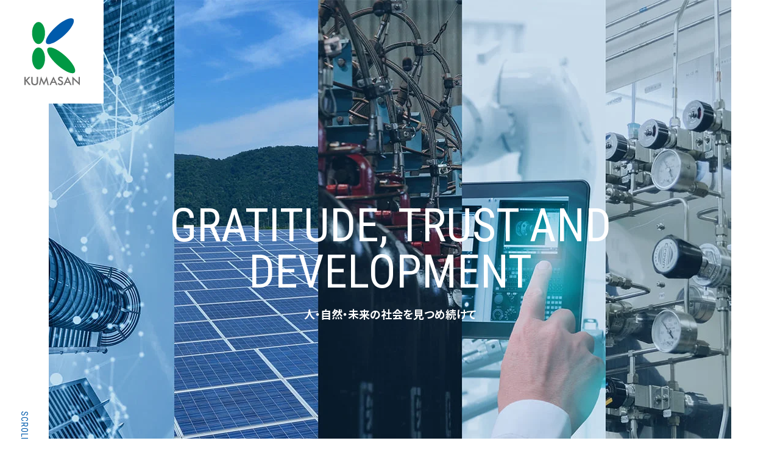

--- FILE ---
content_type: text/html; charset=UTF-8
request_url: https://www.kumasan.co.jp/
body_size: 115214
content:
<!doctype html>
<html class="no-js" lang="ja" prefix="og: http://ogp.me/ns#" data-root="/" data-assets="https://www.kumasan.co.jp/wp/wp-content/themes/kumasan_2022/assets/">
<head>
  <!-- Google Tag Manager -->
  <script>(function(w,d,s,l,i){w[l]=w[l]||[];w[l].push({'gtm.start':
  new Date().getTime(),event:'gtm.js'});var f=d.getElementsByTagName(s)[0],
  j=d.createElement(s),dl=l!='dataLayer'?'&l='+l:'';j.async=true;j.src=
  'https://www.googletagmanager.com/gtm.js?id='+i+dl;f.parentNode.insertBefore(j,f);
  })(window,document,'script','dataLayer','GTM-WZ6F8JH');</script>
  <!-- End Google Tag Manager -->

    <meta charset="UTF-8">
    <meta http-equiv="X-UA-Compatible" content="IE=edge">
    <title>熊本酸素株式会社｜創業100余年、積み上げてきた信頼と実績</title>
        <meta name="description" content="熊本県熊本市の熊本酸素株式会社は医療分野をはじめ産業用の各種高圧ガス、工作機械工具、家庭用のプロパンガスの販売を行なっております。また、産業システム事業、空調・環境省エネ事業、ロボットシステム事業、セミコン事業、半導体製造装置販売などお客様の多種・多様なニーズにお応えします。">
    <meta name="viewport" content="width=device-width, initial-scale=1">
    <meta name="format-detection" content="telephone=no">
    <meta name="author" content="熊本酸素株式会社｜創業100余年、積み上げてきた信頼と実績">
    <meta name="twitter:card" content="summary">
    <meta property="og:locale" content="ja_JP">
    <meta property="og:title" content="熊本酸素株式会社｜創業100余年、積み上げてきた信頼と実績">
    <meta property="og:description" content="熊本県熊本市の熊本酸素株式会社は医療分野をはじめ産業用の各種高圧ガス、工作機械工具、家庭用のプロパンガスの販売を行なっております。また、産業システム事業、空調・環境省エネ事業、ロボットシステム事業、セミコン事業、半導体製造装置販売などお客様の多種・多様なニーズにお応えします。">
    <meta property="og:type" content="website">
    <meta property="og:image" content="https://www.kumasan.co.jp/wp/wp-content/uploads/2022/08/og-image.jpg">
    <meta property="og:site_name" content="熊本酸素株式会社｜創業100余年、積み上げてきた信頼と実績">
    <meta property="og:url" content="https://www.kumasan.co.jp/">
        <link rel="icon" href="https://www.kumasan.co.jp/wp/wp-content/themes/kumasan_2022/assets/images/favicon.ico">
    <link rel="apple-touch-icon" href="https://www.kumasan.co.jp/wp/wp-content/themes/kumasan_2022/assets/images/apple-touch-icon.png">
        <meta name="msapplication-TileColor" content="#ffffff">
  <meta name="theme-color" content="#ffffff">
      <link rel="preload" href="https://www.kumasan.co.jp/wp/wp-content/themes/kumasan_2022/assets/css/front.main.css?ver=2024020850412" as="style" />
    <link rel="stylesheet" href="https://www.kumasan.co.jp/wp/wp-content/themes/kumasan_2022/assets/css/front.main.css?ver=2024020850412" />
  
  <link rel="stylesheet" href="https://www.kumasan.co.jp/wp/wp-content/themes/kumasan_2022/assets/css/main-minMD.css?ver=2024020850412" />
  <link rel="stylesheet" href="https://www.kumasan.co.jp/wp/wp-content/themes/kumasan_2022/assets/css/main-minLG.css?ver=2024020850412" />

  <link rel="stylesheet" href="https://www.kumasan.co.jp/wp/wp-content/themes/kumasan_2022/assets/css/print.css?ver=2023031420340" media="print">

  
  
  <script>document.documentElement.classList.add('js'); document.documentElement.classList.remove('no-js');</script>
  <script>
    WebFontConfig = {
      google: {
        families: ['Noto+Sans+JP:500,700','Roboto+Condensed:300,400']
      }
    };

    (function(d) {
      var wf = d.createElement('script'), s = d.scripts[0];
      wf.src = 'https://ajax.googleapis.com/ajax/libs/webfont/1.6.26/webfont.js';
      wf.async = true;
      s.parentNode.insertBefore(wf, s);
    })(document);
  </script>

	<meta name='robots' content='max-image-preview:large' />
<link rel='stylesheet' id='classic-theme-styles-css' href='https://www.kumasan.co.jp/wp/wp-includes/css/classic-themes.min.css?ver=1' type='text/css' media='all' />
<style id='global-styles-inline-css' type='text/css'>
body{--wp--preset--color--black: #000000;--wp--preset--color--cyan-bluish-gray: #abb8c3;--wp--preset--color--white: #ffffff;--wp--preset--color--pale-pink: #f78da7;--wp--preset--color--vivid-red: #cf2e2e;--wp--preset--color--luminous-vivid-orange: #ff6900;--wp--preset--color--luminous-vivid-amber: #fcb900;--wp--preset--color--light-green-cyan: #7bdcb5;--wp--preset--color--vivid-green-cyan: #00d084;--wp--preset--color--pale-cyan-blue: #8ed1fc;--wp--preset--color--vivid-cyan-blue: #0693e3;--wp--preset--color--vivid-purple: #9b51e0;--wp--preset--gradient--vivid-cyan-blue-to-vivid-purple: linear-gradient(135deg,rgba(6,147,227,1) 0%,rgb(155,81,224) 100%);--wp--preset--gradient--light-green-cyan-to-vivid-green-cyan: linear-gradient(135deg,rgb(122,220,180) 0%,rgb(0,208,130) 100%);--wp--preset--gradient--luminous-vivid-amber-to-luminous-vivid-orange: linear-gradient(135deg,rgba(252,185,0,1) 0%,rgba(255,105,0,1) 100%);--wp--preset--gradient--luminous-vivid-orange-to-vivid-red: linear-gradient(135deg,rgba(255,105,0,1) 0%,rgb(207,46,46) 100%);--wp--preset--gradient--very-light-gray-to-cyan-bluish-gray: linear-gradient(135deg,rgb(238,238,238) 0%,rgb(169,184,195) 100%);--wp--preset--gradient--cool-to-warm-spectrum: linear-gradient(135deg,rgb(74,234,220) 0%,rgb(151,120,209) 20%,rgb(207,42,186) 40%,rgb(238,44,130) 60%,rgb(251,105,98) 80%,rgb(254,248,76) 100%);--wp--preset--gradient--blush-light-purple: linear-gradient(135deg,rgb(255,206,236) 0%,rgb(152,150,240) 100%);--wp--preset--gradient--blush-bordeaux: linear-gradient(135deg,rgb(254,205,165) 0%,rgb(254,45,45) 50%,rgb(107,0,62) 100%);--wp--preset--gradient--luminous-dusk: linear-gradient(135deg,rgb(255,203,112) 0%,rgb(199,81,192) 50%,rgb(65,88,208) 100%);--wp--preset--gradient--pale-ocean: linear-gradient(135deg,rgb(255,245,203) 0%,rgb(182,227,212) 50%,rgb(51,167,181) 100%);--wp--preset--gradient--electric-grass: linear-gradient(135deg,rgb(202,248,128) 0%,rgb(113,206,126) 100%);--wp--preset--gradient--midnight: linear-gradient(135deg,rgb(2,3,129) 0%,rgb(40,116,252) 100%);--wp--preset--duotone--dark-grayscale: url('#wp-duotone-dark-grayscale');--wp--preset--duotone--grayscale: url('#wp-duotone-grayscale');--wp--preset--duotone--purple-yellow: url('#wp-duotone-purple-yellow');--wp--preset--duotone--blue-red: url('#wp-duotone-blue-red');--wp--preset--duotone--midnight: url('#wp-duotone-midnight');--wp--preset--duotone--magenta-yellow: url('#wp-duotone-magenta-yellow');--wp--preset--duotone--purple-green: url('#wp-duotone-purple-green');--wp--preset--duotone--blue-orange: url('#wp-duotone-blue-orange');--wp--preset--font-size--small: 13px;--wp--preset--font-size--medium: 20px;--wp--preset--font-size--large: 36px;--wp--preset--font-size--x-large: 42px;--wp--preset--spacing--20: 0.44rem;--wp--preset--spacing--30: 0.67rem;--wp--preset--spacing--40: 1rem;--wp--preset--spacing--50: 1.5rem;--wp--preset--spacing--60: 2.25rem;--wp--preset--spacing--70: 3.38rem;--wp--preset--spacing--80: 5.06rem;}:where(.is-layout-flex){gap: 0.5em;}body .is-layout-flow > .alignleft{float: left;margin-inline-start: 0;margin-inline-end: 2em;}body .is-layout-flow > .alignright{float: right;margin-inline-start: 2em;margin-inline-end: 0;}body .is-layout-flow > .aligncenter{margin-left: auto !important;margin-right: auto !important;}body .is-layout-constrained > .alignleft{float: left;margin-inline-start: 0;margin-inline-end: 2em;}body .is-layout-constrained > .alignright{float: right;margin-inline-start: 2em;margin-inline-end: 0;}body .is-layout-constrained > .aligncenter{margin-left: auto !important;margin-right: auto !important;}body .is-layout-constrained > :where(:not(.alignleft):not(.alignright):not(.alignfull)){max-width: var(--wp--style--global--content-size);margin-left: auto !important;margin-right: auto !important;}body .is-layout-constrained > .alignwide{max-width: var(--wp--style--global--wide-size);}body .is-layout-flex{display: flex;}body .is-layout-flex{flex-wrap: wrap;align-items: center;}body .is-layout-flex > *{margin: 0;}:where(.wp-block-columns.is-layout-flex){gap: 2em;}.has-black-color{color: var(--wp--preset--color--black) !important;}.has-cyan-bluish-gray-color{color: var(--wp--preset--color--cyan-bluish-gray) !important;}.has-white-color{color: var(--wp--preset--color--white) !important;}.has-pale-pink-color{color: var(--wp--preset--color--pale-pink) !important;}.has-vivid-red-color{color: var(--wp--preset--color--vivid-red) !important;}.has-luminous-vivid-orange-color{color: var(--wp--preset--color--luminous-vivid-orange) !important;}.has-luminous-vivid-amber-color{color: var(--wp--preset--color--luminous-vivid-amber) !important;}.has-light-green-cyan-color{color: var(--wp--preset--color--light-green-cyan) !important;}.has-vivid-green-cyan-color{color: var(--wp--preset--color--vivid-green-cyan) !important;}.has-pale-cyan-blue-color{color: var(--wp--preset--color--pale-cyan-blue) !important;}.has-vivid-cyan-blue-color{color: var(--wp--preset--color--vivid-cyan-blue) !important;}.has-vivid-purple-color{color: var(--wp--preset--color--vivid-purple) !important;}.has-black-background-color{background-color: var(--wp--preset--color--black) !important;}.has-cyan-bluish-gray-background-color{background-color: var(--wp--preset--color--cyan-bluish-gray) !important;}.has-white-background-color{background-color: var(--wp--preset--color--white) !important;}.has-pale-pink-background-color{background-color: var(--wp--preset--color--pale-pink) !important;}.has-vivid-red-background-color{background-color: var(--wp--preset--color--vivid-red) !important;}.has-luminous-vivid-orange-background-color{background-color: var(--wp--preset--color--luminous-vivid-orange) !important;}.has-luminous-vivid-amber-background-color{background-color: var(--wp--preset--color--luminous-vivid-amber) !important;}.has-light-green-cyan-background-color{background-color: var(--wp--preset--color--light-green-cyan) !important;}.has-vivid-green-cyan-background-color{background-color: var(--wp--preset--color--vivid-green-cyan) !important;}.has-pale-cyan-blue-background-color{background-color: var(--wp--preset--color--pale-cyan-blue) !important;}.has-vivid-cyan-blue-background-color{background-color: var(--wp--preset--color--vivid-cyan-blue) !important;}.has-vivid-purple-background-color{background-color: var(--wp--preset--color--vivid-purple) !important;}.has-black-border-color{border-color: var(--wp--preset--color--black) !important;}.has-cyan-bluish-gray-border-color{border-color: var(--wp--preset--color--cyan-bluish-gray) !important;}.has-white-border-color{border-color: var(--wp--preset--color--white) !important;}.has-pale-pink-border-color{border-color: var(--wp--preset--color--pale-pink) !important;}.has-vivid-red-border-color{border-color: var(--wp--preset--color--vivid-red) !important;}.has-luminous-vivid-orange-border-color{border-color: var(--wp--preset--color--luminous-vivid-orange) !important;}.has-luminous-vivid-amber-border-color{border-color: var(--wp--preset--color--luminous-vivid-amber) !important;}.has-light-green-cyan-border-color{border-color: var(--wp--preset--color--light-green-cyan) !important;}.has-vivid-green-cyan-border-color{border-color: var(--wp--preset--color--vivid-green-cyan) !important;}.has-pale-cyan-blue-border-color{border-color: var(--wp--preset--color--pale-cyan-blue) !important;}.has-vivid-cyan-blue-border-color{border-color: var(--wp--preset--color--vivid-cyan-blue) !important;}.has-vivid-purple-border-color{border-color: var(--wp--preset--color--vivid-purple) !important;}.has-vivid-cyan-blue-to-vivid-purple-gradient-background{background: var(--wp--preset--gradient--vivid-cyan-blue-to-vivid-purple) !important;}.has-light-green-cyan-to-vivid-green-cyan-gradient-background{background: var(--wp--preset--gradient--light-green-cyan-to-vivid-green-cyan) !important;}.has-luminous-vivid-amber-to-luminous-vivid-orange-gradient-background{background: var(--wp--preset--gradient--luminous-vivid-amber-to-luminous-vivid-orange) !important;}.has-luminous-vivid-orange-to-vivid-red-gradient-background{background: var(--wp--preset--gradient--luminous-vivid-orange-to-vivid-red) !important;}.has-very-light-gray-to-cyan-bluish-gray-gradient-background{background: var(--wp--preset--gradient--very-light-gray-to-cyan-bluish-gray) !important;}.has-cool-to-warm-spectrum-gradient-background{background: var(--wp--preset--gradient--cool-to-warm-spectrum) !important;}.has-blush-light-purple-gradient-background{background: var(--wp--preset--gradient--blush-light-purple) !important;}.has-blush-bordeaux-gradient-background{background: var(--wp--preset--gradient--blush-bordeaux) !important;}.has-luminous-dusk-gradient-background{background: var(--wp--preset--gradient--luminous-dusk) !important;}.has-pale-ocean-gradient-background{background: var(--wp--preset--gradient--pale-ocean) !important;}.has-electric-grass-gradient-background{background: var(--wp--preset--gradient--electric-grass) !important;}.has-midnight-gradient-background{background: var(--wp--preset--gradient--midnight) !important;}.has-small-font-size{font-size: var(--wp--preset--font-size--small) !important;}.has-medium-font-size{font-size: var(--wp--preset--font-size--medium) !important;}.has-large-font-size{font-size: var(--wp--preset--font-size--large) !important;}.has-x-large-font-size{font-size: var(--wp--preset--font-size--x-large) !important;}
.wp-block-navigation a:where(:not(.wp-element-button)){color: inherit;}
:where(.wp-block-columns.is-layout-flex){gap: 2em;}
.wp-block-pullquote{font-size: 1.5em;line-height: 1.6;}
</style>
<link rel="https://api.w.org/" href="https://www.kumasan.co.jp/wp-json/" /><link rel="alternate" type="application/json" href="https://www.kumasan.co.jp/wp-json/wp/v2/pages/8" /><link rel="canonical" href="https://www.kumasan.co.jp/" />
<link rel="alternate" type="application/json+oembed" href="https://www.kumasan.co.jp/wp-json/oembed/1.0/embed?url=https%3A%2F%2Fwww.kumasan.co.jp%2F" />
<link rel="alternate" type="text/xml+oembed" href="https://www.kumasan.co.jp/wp-json/oembed/1.0/embed?url=https%3A%2F%2Fwww.kumasan.co.jp%2F&#038;format=xml" />
</head>

<body class="home page-template page-template-front-page page-template-front-page-php page page-id-8 wp-embed-responsive">

<!-- Google Tag Manager (noscript) -->
<noscript><iframe src="https://www.googletagmanager.com/ns.html?id=GTM-WZ6F8JH"
height="0" width="0" style="display:none;visibility:hidden"></iframe></noscript>
<!-- End Google Tag Manager (noscript) -->

<svg xmlns="http://www.w3.org/2000/svg" viewBox="0 0 0 0" width="0" height="0" focusable="false" role="none" style="visibility: hidden; position: absolute; left: -9999px; overflow: hidden;" ><defs><filter id="wp-duotone-dark-grayscale"><feColorMatrix color-interpolation-filters="sRGB" type="matrix" values=" .299 .587 .114 0 0 .299 .587 .114 0 0 .299 .587 .114 0 0 .299 .587 .114 0 0 " /><feComponentTransfer color-interpolation-filters="sRGB" ><feFuncR type="table" tableValues="0 0.49803921568627" /><feFuncG type="table" tableValues="0 0.49803921568627" /><feFuncB type="table" tableValues="0 0.49803921568627" /><feFuncA type="table" tableValues="1 1" /></feComponentTransfer><feComposite in2="SourceGraphic" operator="in" /></filter></defs></svg><svg xmlns="http://www.w3.org/2000/svg" viewBox="0 0 0 0" width="0" height="0" focusable="false" role="none" style="visibility: hidden; position: absolute; left: -9999px; overflow: hidden;" ><defs><filter id="wp-duotone-grayscale"><feColorMatrix color-interpolation-filters="sRGB" type="matrix" values=" .299 .587 .114 0 0 .299 .587 .114 0 0 .299 .587 .114 0 0 .299 .587 .114 0 0 " /><feComponentTransfer color-interpolation-filters="sRGB" ><feFuncR type="table" tableValues="0 1" /><feFuncG type="table" tableValues="0 1" /><feFuncB type="table" tableValues="0 1" /><feFuncA type="table" tableValues="1 1" /></feComponentTransfer><feComposite in2="SourceGraphic" operator="in" /></filter></defs></svg><svg xmlns="http://www.w3.org/2000/svg" viewBox="0 0 0 0" width="0" height="0" focusable="false" role="none" style="visibility: hidden; position: absolute; left: -9999px; overflow: hidden;" ><defs><filter id="wp-duotone-purple-yellow"><feColorMatrix color-interpolation-filters="sRGB" type="matrix" values=" .299 .587 .114 0 0 .299 .587 .114 0 0 .299 .587 .114 0 0 .299 .587 .114 0 0 " /><feComponentTransfer color-interpolation-filters="sRGB" ><feFuncR type="table" tableValues="0.54901960784314 0.98823529411765" /><feFuncG type="table" tableValues="0 1" /><feFuncB type="table" tableValues="0.71764705882353 0.25490196078431" /><feFuncA type="table" tableValues="1 1" /></feComponentTransfer><feComposite in2="SourceGraphic" operator="in" /></filter></defs></svg><svg xmlns="http://www.w3.org/2000/svg" viewBox="0 0 0 0" width="0" height="0" focusable="false" role="none" style="visibility: hidden; position: absolute; left: -9999px; overflow: hidden;" ><defs><filter id="wp-duotone-blue-red"><feColorMatrix color-interpolation-filters="sRGB" type="matrix" values=" .299 .587 .114 0 0 .299 .587 .114 0 0 .299 .587 .114 0 0 .299 .587 .114 0 0 " /><feComponentTransfer color-interpolation-filters="sRGB" ><feFuncR type="table" tableValues="0 1" /><feFuncG type="table" tableValues="0 0.27843137254902" /><feFuncB type="table" tableValues="0.5921568627451 0.27843137254902" /><feFuncA type="table" tableValues="1 1" /></feComponentTransfer><feComposite in2="SourceGraphic" operator="in" /></filter></defs></svg><svg xmlns="http://www.w3.org/2000/svg" viewBox="0 0 0 0" width="0" height="0" focusable="false" role="none" style="visibility: hidden; position: absolute; left: -9999px; overflow: hidden;" ><defs><filter id="wp-duotone-midnight"><feColorMatrix color-interpolation-filters="sRGB" type="matrix" values=" .299 .587 .114 0 0 .299 .587 .114 0 0 .299 .587 .114 0 0 .299 .587 .114 0 0 " /><feComponentTransfer color-interpolation-filters="sRGB" ><feFuncR type="table" tableValues="0 0" /><feFuncG type="table" tableValues="0 0.64705882352941" /><feFuncB type="table" tableValues="0 1" /><feFuncA type="table" tableValues="1 1" /></feComponentTransfer><feComposite in2="SourceGraphic" operator="in" /></filter></defs></svg><svg xmlns="http://www.w3.org/2000/svg" viewBox="0 0 0 0" width="0" height="0" focusable="false" role="none" style="visibility: hidden; position: absolute; left: -9999px; overflow: hidden;" ><defs><filter id="wp-duotone-magenta-yellow"><feColorMatrix color-interpolation-filters="sRGB" type="matrix" values=" .299 .587 .114 0 0 .299 .587 .114 0 0 .299 .587 .114 0 0 .299 .587 .114 0 0 " /><feComponentTransfer color-interpolation-filters="sRGB" ><feFuncR type="table" tableValues="0.78039215686275 1" /><feFuncG type="table" tableValues="0 0.94901960784314" /><feFuncB type="table" tableValues="0.35294117647059 0.47058823529412" /><feFuncA type="table" tableValues="1 1" /></feComponentTransfer><feComposite in2="SourceGraphic" operator="in" /></filter></defs></svg><svg xmlns="http://www.w3.org/2000/svg" viewBox="0 0 0 0" width="0" height="0" focusable="false" role="none" style="visibility: hidden; position: absolute; left: -9999px; overflow: hidden;" ><defs><filter id="wp-duotone-purple-green"><feColorMatrix color-interpolation-filters="sRGB" type="matrix" values=" .299 .587 .114 0 0 .299 .587 .114 0 0 .299 .587 .114 0 0 .299 .587 .114 0 0 " /><feComponentTransfer color-interpolation-filters="sRGB" ><feFuncR type="table" tableValues="0.65098039215686 0.40392156862745" /><feFuncG type="table" tableValues="0 1" /><feFuncB type="table" tableValues="0.44705882352941 0.4" /><feFuncA type="table" tableValues="1 1" /></feComponentTransfer><feComposite in2="SourceGraphic" operator="in" /></filter></defs></svg><svg xmlns="http://www.w3.org/2000/svg" viewBox="0 0 0 0" width="0" height="0" focusable="false" role="none" style="visibility: hidden; position: absolute; left: -9999px; overflow: hidden;" ><defs><filter id="wp-duotone-blue-orange"><feColorMatrix color-interpolation-filters="sRGB" type="matrix" values=" .299 .587 .114 0 0 .299 .587 .114 0 0 .299 .587 .114 0 0 .299 .587 .114 0 0 " /><feComponentTransfer color-interpolation-filters="sRGB" ><feFuncR type="table" tableValues="0.098039215686275 1" /><feFuncG type="table" tableValues="0 0.66274509803922" /><feFuncB type="table" tableValues="0.84705882352941 0.41960784313725" /><feFuncA type="table" tableValues="1 1" /></feComponentTransfer><feComposite in2="SourceGraphic" operator="in" /></filter></defs></svg>  <div id="body" class="l-body l-body-front">
    
<div class="p-kv">
  <div class="p-kv__inner">
    <a href="/" class="p-kv-logo">
      <img src="https://www.kumasan.co.jp/wp/wp-content/themes/kumasan_2022/assets/images/common/logo-symbol.svg" decoding="async" loading="lazy" width="91" height="110" class="p-kv-logo__img" alt="KUMASAN">
    </a>
    <div class="p-kv-scroll">
      <span class="p-kv-scroll__label">SCROLL</span>
    </div>
    <div class="p-kv-main">
      <header class="p-kv-copy">
        <h2 class="p-kv-copy__main">Gratitude, Trust and Development</h2>
        <p class="p-kv-copy__sub">人・自然・未来の社会を見つめ続けて</p>
      </header>
      <div class="p-kv-bg">
        <picture>
          <source type="image/webp" media="(min-width: 591px)"
            srcset="https://www.kumasan.co.jp/wp/wp-content/themes/kumasan_2022/assets/images/home/mv.webp 1x, https://www.kumasan.co.jp/wp/wp-content/themes/kumasan_2022/assets/images/home/mv@2x.webp 2x">
          <source media="(min-width: 591px)"
            srcset="https://www.kumasan.co.jp/wp/wp-content/themes/kumasan_2022/assets/images/home/mv.jpg 1x, https://www.kumasan.co.jp/wp/wp-content/themes/kumasan_2022/assets/images/home/mv@2x.jpg 2x">
          <source type="image/webp"
            srcset="https://www.kumasan.co.jp/wp/wp-content/themes/kumasan_2022/assets/images/home/mv.webp 1x, https://www.kumasan.co.jp/wp/wp-content/themes/kumasan_2022/assets/images/home/mv@2x.webp 2x">
          <source srcset="https://www.kumasan.co.jp/wp/wp-content/themes/kumasan_2022/assets/images/home/mv.jpg 1x, https://www.kumasan.co.jp/wp/wp-content/themes/kumasan_2022/assets/images/home/mv@2x.jpg 2x">
          <img src="https://www.kumasan.co.jp/wp/wp-content/themes/kumasan_2022/assets/images/home/mv.jpg"
            srcset="https://www.kumasan.co.jp/wp/wp-content/themes/kumasan_2022/assets/images/home/mv.jpg 1x, https://www.kumasan.co.jp/wp/wp-content/themes/kumasan_2022/assets/images/home/mv@2x.jpg 2x"
            decoding="async" loading="lazy"
            width="1180" height="840" class="p-kv-bg__img" alt="">
        </picture>
      </div>

      <div class="p-kv-slider">
        <div
          class="js-splide"
          data-type="fade"
          data-autoplay="true"
          data-arrows="false"
          data-config="perPage:1,perMove:1,gap:0,speed:1000,padding:0"
        >
          <div class="splide p-slider">
            <div class="splide__track">
              <ul class="splide__list">
                <li class="splide__slide">
                  <figure class="p-kv-slider__item">
                    <picture>
                      <source type="image/webp" media="(min-width: 171px)"
                        srcset="https://www.kumasan.co.jp/wp/wp-content/themes/kumasan_2022/assets/images/home/mv-slide01.webp 1x, https://www.kumasan.co.jp/wp/wp-content/themes/kumasan_2022/assets/images/home/mv-slide01@2x.webp 2x">
                      <source media="(min-width: 171px)"
                        srcset="https://www.kumasan.co.jp/wp/wp-content/themes/kumasan_2022/assets/images/home/mv-slide01.jpg 1x, https://www.kumasan.co.jp/wp/wp-content/themes/kumasan_2022/assets/images/home/mv-slide01@2x.jpg 2x">
                      <source type="image/webp"
                        srcset="https://www.kumasan.co.jp/wp/wp-content/themes/kumasan_2022/assets/images/home/mv-slide01.webp 1x, https://www.kumasan.co.jp/wp/wp-content/themes/kumasan_2022/assets/images/home/mv-slide01@2x.webp 2x">
                      <source srcset="https://www.kumasan.co.jp/wp/wp-content/themes/kumasan_2022/assets/images/home/mv-slide01.jpg 1x, https://www.kumasan.co.jp/wp/wp-content/themes/kumasan_2022/assets/images/home/mv-slide01@2x.jpg 2x">
                      <img src="https://www.kumasan.co.jp/wp/wp-content/themes/kumasan_2022/assets/images/home/mv-slide01.jpg"
                        srcset="https://www.kumasan.co.jp/wp/wp-content/themes/kumasan_2022/assets/images/home/mv-slide01.jpg 1x, https://www.kumasan.co.jp/wp/wp-content/themes/kumasan_2022/assets/images/home/mv-slide01@2x.jpg 2x"
                        width="340" height="470" class="p-kv-slider__item-img" alt="">
                    </picture>
                  </figure>
                </li>
                <li class="splide__slide">
                  <figure class="p-kv-slider__item">
                    <picture>
                      <source type="image/webp" media="(min-width: 171px)"
                        srcset="https://www.kumasan.co.jp/wp/wp-content/themes/kumasan_2022/assets/images/home/mv-slide02.webp 1x, https://www.kumasan.co.jp/wp/wp-content/themes/kumasan_2022/assets/images/home/mv-slide02@2x.webp 2x">
                      <source media="(min-width: 171px)"
                        srcset="https://www.kumasan.co.jp/wp/wp-content/themes/kumasan_2022/assets/images/home/mv-slide02.jpg 1x, https://www.kumasan.co.jp/wp/wp-content/themes/kumasan_2022/assets/images/home/mv-slide02@2x.jpg 2x">
                      <source type="image/webp"
                        srcset="https://www.kumasan.co.jp/wp/wp-content/themes/kumasan_2022/assets/images/home/mv-slide02.webp 1x, https://www.kumasan.co.jp/wp/wp-content/themes/kumasan_2022/assets/images/home/mv-slide02@2x.webp 2x">
                      <source srcset="https://www.kumasan.co.jp/wp/wp-content/themes/kumasan_2022/assets/images/home/mv-slide02.jpg 1x, https://www.kumasan.co.jp/wp/wp-content/themes/kumasan_2022/assets/images/home/mv-slide02@2x.jpg 2x">
                      <img src="https://www.kumasan.co.jp/wp/wp-content/themes/kumasan_2022/assets/images/home/mv-slide02.jpg"
                        srcset="https://www.kumasan.co.jp/wp/wp-content/themes/kumasan_2022/assets/images/home/mv-slide02.jpg 1x, https://www.kumasan.co.jp/wp/wp-content/themes/kumasan_2022/assets/images/home/mv-slide02@2x.jpg 2x"
                        width="340" height="470" class="p-kv-slider__item-img" alt="">
                    </picture>
                  </figure>
                </li>
                <li class="splide__slide">
                  <figure class="p-kv-slider__item">
                    <picture>
                      <source type="image/webp" media="(min-width: 171px)"
                        srcset="https://www.kumasan.co.jp/wp/wp-content/themes/kumasan_2022/assets/images/home/mv-slide03.webp 1x, https://www.kumasan.co.jp/wp/wp-content/themes/kumasan_2022/assets/images/home/mv-slide03@2x.webp 2x">
                      <source media="(min-width: 171px)"
                        srcset="https://www.kumasan.co.jp/wp/wp-content/themes/kumasan_2022/assets/images/home/mv-slide03.jpg 1x, https://www.kumasan.co.jp/wp/wp-content/themes/kumasan_2022/assets/images/home/mv-slide03@2x.jpg 2x">
                      <source type="image/webp"
                        srcset="https://www.kumasan.co.jp/wp/wp-content/themes/kumasan_2022/assets/images/home/mv-slide03.webp 1x, https://www.kumasan.co.jp/wp/wp-content/themes/kumasan_2022/assets/images/home/mv-slide03@2x.webp 2x">
                      <source srcset="https://www.kumasan.co.jp/wp/wp-content/themes/kumasan_2022/assets/images/home/mv-slide03.jpg 1x, https://www.kumasan.co.jp/wp/wp-content/themes/kumasan_2022/assets/images/home/mv-slide03@2x.jpg 2x">
                      <img src="https://www.kumasan.co.jp/wp/wp-content/themes/kumasan_2022/assets/images/home/mv-slide03.jpg"
                        srcset="https://www.kumasan.co.jp/wp/wp-content/themes/kumasan_2022/assets/images/home/mv-slide03.jpg 1x, https://www.kumasan.co.jp/wp/wp-content/themes/kumasan_2022/assets/images/home/mv-slide03@2x.jpg 2x"
                        width="340" height="470" class="p-kv-slider__item-img" alt="">
                    </picture>
                  </figure>
                </li>
                <li class="splide__slide">
                  <figure class="p-kv-slider__item">
                    <picture>
                      <source type="image/webp" media="(min-width: 171px)"
                        srcset="https://www.kumasan.co.jp/wp/wp-content/themes/kumasan_2022/assets/images/home/mv-slide04.webp 1x, https://www.kumasan.co.jp/wp/wp-content/themes/kumasan_2022/assets/images/home/mv-slide04@2x.webp 2x">
                      <source media="(min-width: 171px)"
                        srcset="https://www.kumasan.co.jp/wp/wp-content/themes/kumasan_2022/assets/images/home/mv-slide04.jpg 1x, https://www.kumasan.co.jp/wp/wp-content/themes/kumasan_2022/assets/images/home/mv-slide04@2x.jpg 2x">
                      <source type="image/webp"
                        srcset="https://www.kumasan.co.jp/wp/wp-content/themes/kumasan_2022/assets/images/home/mv-slide04.webp 1x, https://www.kumasan.co.jp/wp/wp-content/themes/kumasan_2022/assets/images/home/mv-slide04@2x.webp 2x">
                      <source srcset="https://www.kumasan.co.jp/wp/wp-content/themes/kumasan_2022/assets/images/home/mv-slide04.jpg 1x, https://www.kumasan.co.jp/wp/wp-content/themes/kumasan_2022/assets/images/home/mv-slide04@2x.jpg 2x">
                      <img src="https://www.kumasan.co.jp/wp/wp-content/themes/kumasan_2022/assets/images/home/mv-slide04.jpg"
                        srcset="https://www.kumasan.co.jp/wp/wp-content/themes/kumasan_2022/assets/images/home/mv-slide04.jpg 1x, https://www.kumasan.co.jp/wp/wp-content/themes/kumasan_2022/assets/images/home/mv-slide04@2x.jpg 2x"
                        width="340" height="470" class="p-kv-slider__item-img" alt="">
                    </picture>
                  </figure>
                </li>
                <li class="splide__slide">
                  <figure class="p-kv-slider__item">
                    <picture>
                      <source type="image/webp" media="(min-width: 171px)"
                        srcset="https://www.kumasan.co.jp/wp/wp-content/themes/kumasan_2022/assets/images/home/mv-slide05.webp 1x, https://www.kumasan.co.jp/wp/wp-content/themes/kumasan_2022/assets/images/home/mv-slide05@2x.webp 2x">
                      <source media="(min-width: 171px)"
                        srcset="https://www.kumasan.co.jp/wp/wp-content/themes/kumasan_2022/assets/images/home/mv-slide05.jpg 1x, https://www.kumasan.co.jp/wp/wp-content/themes/kumasan_2022/assets/images/home/mv-slide05@2x.jpg 2x">
                      <source type="image/webp"
                        srcset="https://www.kumasan.co.jp/wp/wp-content/themes/kumasan_2022/assets/images/home/mv-slide05.webp 1x, https://www.kumasan.co.jp/wp/wp-content/themes/kumasan_2022/assets/images/home/mv-slide05@2x.webp 2x">
                      <source srcset="https://www.kumasan.co.jp/wp/wp-content/themes/kumasan_2022/assets/images/home/mv-slide05.jpg 1x, https://www.kumasan.co.jp/wp/wp-content/themes/kumasan_2022/assets/images/home/mv-slide05@2x.jpg 2x">
                      <img src="https://www.kumasan.co.jp/wp/wp-content/themes/kumasan_2022/assets/images/home/mv-slide05.jpg"
                        srcset="https://www.kumasan.co.jp/wp/wp-content/themes/kumasan_2022/assets/images/home/mv-slide05.jpg 1x, https://www.kumasan.co.jp/wp/wp-content/themes/kumasan_2022/assets/images/home/mv-slide05@2x.jpg 2x"
                        width="340" height="470" class="p-kv-slider__item-img" alt="">
                    </picture>
                  </figure>
                </li>
              </ul>
            </div>
          </div>
        </div>
      </div>
    </div>
  </div>
</div>

    <div id="body-header" class="l-body__header" data-component="header">
       <header id="header" data-view-over="header" class="l-header">
  <div class="l-header__main">
    <div class="l-header-base">
      <h1 class="l-header-base__logo">
        <a class="l-header-base__logo-link" href="/">
          <img src="https://www.kumasan.co.jp/wp/wp-content/themes/kumasan_2022/assets/images/common/logo.svg" width="263" height="51" class=""
            alt="熊本酸素株式会社">
        </a>
      </h1>
    </div>
    <div data-drawer="1,l-nav" class="l-header__nav l-nav l:u-hidden">
      <ul class="l-nav__items">
        <li class="l-nav__item l-nav__item--drawer" data-onmouseenter="is-onmouseenter"
          data-onmouseleave="is-onmouseenter">
          <a class="l-nav__item-link" href="/company/">
            <span class="l-nav__item-label">企業情報</span>
          </a>
          <div class="l-nav-dropdown">
            <div class="l-nav-dropdown__inner js-drawerInAccordion">
              <div class="l-nav-dropdown__heading" data-accordion="summary">
                <span class="l-nav-dropdown__heading--main">企業情報</span>
                <span class="l-nav-dropdown__heading--sub">COMPANY</span>
                <a href="/company/" class="l-nav-dropdown__heading--link">VIEW ALL</a>
              </div>
              <div class="l-nav-dropdown__content" data-accordion="content">
                <ul class="l-nav-dropdown__list c-flex c-flex--x10 c-list">
                  <li class="l-nav-dropdown__list-item u-w-full L:u-w-4/12 L:u-hidden">
                    <a href="/company/" class="l-nav-dropdown__list-link">
                      <span class="l-nav-dropdown__list-label">企業情報TOP</span>
                      <span class="l-nav-dropdown__list-icon">
                        <svg width="22" height="11" class="c-icon" aria-hidden="true"><use xlink:href="https://www.kumasan.co.jp/wp/wp-content/themes/kumasan_2022/assets/svg/sprite.svg#i-arrow-right-half"></use></svg>
                      </span>
                    </a>
                  </li>
                  <li class="l-nav-dropdown__list-item u-w-full L:u-w-4/12">
                    <a href="/message/" class="l-nav-dropdown__list-link">
                      <span class="l-nav-dropdown__list-label">代表メッセージ</span>
                      <span class="l-nav-dropdown__list-icon">
                        <svg width="22" height="11" class="c-icon" aria-hidden="true"><use xlink:href="https://www.kumasan.co.jp/wp/wp-content/themes/kumasan_2022/assets/svg/sprite.svg#i-arrow-right-half"></use></svg>
                      </span>
                    </a>
                  </li>
                  <li class="l-nav-dropdown__list-item u-w-full L:u-w-4/12">
                    <a href="/philosophy/" class="l-nav-dropdown__list-link">
                      <span class="l-nav-dropdown__list-label">企業理念</span>
                      <span class="l-nav-dropdown__list-icon">
                        <svg width="22" height="11" class="c-icon" aria-hidden="true"><use xlink:href="https://www.kumasan.co.jp/wp/wp-content/themes/kumasan_2022/assets/svg/sprite.svg#i-arrow-right-half"></use></svg>
                      </span>
                    </a>
                  </li>
                  <li class="l-nav-dropdown__list-item u-w-full L:u-w-4/12">
                    <a href="/outline/" class="l-nav-dropdown__list-link">
                      <span class="l-nav-dropdown__list-label">会社概要</span>
                      <span class="l-nav-dropdown__list-icon">
                        <svg width="22" height="11" class="c-icon" aria-hidden="true"><use xlink:href="https://www.kumasan.co.jp/wp/wp-content/themes/kumasan_2022/assets/svg/sprite.svg#i-arrow-right-half"></use></svg>
                      </span>
                    </a>
                  </li>
                  <li class="l-nav-dropdown__list-item u-w-full L:u-w-4/12">
                    <a href="/history/" class="l-nav-dropdown__list-link">
                      <span class="l-nav-dropdown__list-label">沿革</span>
                      <span class="l-nav-dropdown__list-icon">
                        <svg width="22" height="11" class="c-icon" aria-hidden="true"><use xlink:href="https://www.kumasan.co.jp/wp/wp-content/themes/kumasan_2022/assets/svg/sprite.svg#i-arrow-right-half"></use></svg>
                      </span>
                    </a>
                  </li>
                  <li class="l-nav-dropdown__list-item u-w-full L:u-w-4/12">
                    <a href="/access/" class="l-nav-dropdown__list-link">
                      <span class="l-nav-dropdown__list-label">アクセス</span>
                      <span class="l-nav-dropdown__list-icon">
                        <svg width="22" height="11" class="c-icon" aria-hidden="true"><use xlink:href="https://www.kumasan.co.jp/wp/wp-content/themes/kumasan_2022/assets/svg/sprite.svg#i-arrow-right-half"></use></svg>
                      </span>
                    </a>
                  </li>
                  <li class="l-nav-dropdown__list-item u-w-full L:u-w-4/12">
                    <a href="/group/" class="l-nav-dropdown__list-link">
                      <span class="l-nav-dropdown__list-label">グループ会社</span>
                      <span class="l-nav-dropdown__list-icon">
                        <svg width="22" height="11" class="c-icon" aria-hidden="true"><use xlink:href="https://www.kumasan.co.jp/wp/wp-content/themes/kumasan_2022/assets/svg/sprite.svg#i-arrow-right-half"></use></svg>
                      </span>
                    </a>
                  </li>
                  <li class="l-nav-dropdown__list-item u-w-full L:u-w-4/12">
                    <a href="/plan/" class="l-nav-dropdown__list-link">
                      <span class="l-nav-dropdown__list-label">一般事業主行動計画</span>
                      <span class="l-nav-dropdown__list-icon">
                        <svg width="22" height="11" class="c-icon" aria-hidden="true"><use xlink:href="https://www.kumasan.co.jp/wp/wp-content/themes/kumasan_2022/assets/svg/sprite.svg#i-arrow-right-half"></use></svg>
                      </span>
                    </a>
                  </li>
                  <li class="l-nav-dropdown__list-item u-w-full L:u-w-4/12">
                    <a href="/plan/joseikatsuyaku/" class="l-nav-dropdown__list-link">
                      <span class="l-nav-dropdown__list-label">女性活躍推進計画</span>
                      <span class="l-nav-dropdown__list-icon">
                          <svg width="22" height="11" class="c-icon" aria-hidden="true"><use xlink:href="https://www.kumasan.co.jp/wp/wp-content/themes/kumasan_2022/assets/svg/sprite.svg#i-arrow-right-half"></use></svg>
                        </span>
                    </a>
                  </li>
                </ul>
              </div>
            </div>
          </div>
        </li>
        <li class="l-nav__item l-nav__item--drawer" data-onmouseenter="is-onmouseenter"
          data-onmouseleave="is-onmouseenter">
          <a class="l-nav__item-link" href="/business/">
            <span class="l-nav__item-label">事業案内</span>
          </a>
          <div class="l-nav-dropdown">
            <div class="l-nav-dropdown__inner js-drawerInAccordion">
              <div class="l-nav-dropdown__heading" data-accordion="summary">
                <span class="l-nav-dropdown__heading--main">事業案内</span>
                <span class="l-nav-dropdown__heading--sub">BUSINESS</span>
                <a href="/business/" class="l-nav-dropdown__heading--link">VIEW ALL</a>
              </div>
              <div class="l-nav-dropdown__content" data-accordion="content">
                <ul class="l-nav-dropdown__list c-flex c-flex--x10 c-list">
                  <li class="l-nav-dropdown__list-item u-w-full L:u-w-4/12 L:u-hidden">
                    <a href="/business/" class="l-nav-dropdown__list-link">
                      <span class="l-nav-dropdown__list-label">事業案内TOP</span>
                      <span class="l-nav-dropdown__list-icon">
                        <svg width="22" height="11" class="c-icon" aria-hidden="true"><use xlink:href="https://www.kumasan.co.jp/wp/wp-content/themes/kumasan_2022/assets/svg/sprite.svg#i-arrow-right-half"></use></svg>
                      </span>
                    </a>
                  </li>
                  <li class="l-nav-dropdown__list-item u-w-full L:u-w-4/12">
                    <a href="/industrial-system/" class="l-nav-dropdown__list-link">
                      <span class="l-nav-dropdown__list-label">産業システム事業</span>
                      <span class="l-nav-dropdown__list-icon">
                        <svg width="22" height="11" class="c-icon" aria-hidden="true"><use xlink:href="https://www.kumasan.co.jp/wp/wp-content/themes/kumasan_2022/assets/svg/sprite.svg#i-arrow-right-half"></use></svg>
                      </span>
                    </a>
                  </li>
                  <li class="l-nav-dropdown__list-item u-w-full L:u-w-4/12">
                    <a href="/air-conditioning/" class="l-nav-dropdown__list-link">
                      <span class="l-nav-dropdown__list-label">空調・環境省エネ事業</span>
                      <span class="l-nav-dropdown__list-icon">
                        <svg width="22" height="11" class="c-icon" aria-hidden="true"><use xlink:href="https://www.kumasan.co.jp/wp/wp-content/themes/kumasan_2022/assets/svg/sprite.svg#i-arrow-right-half"></use></svg>
                      </span>
                    </a>
                  </li>
                  <li class="l-nav-dropdown__list-item u-w-full L:u-w-4/12">
                    <a href="/gas/" class="l-nav-dropdown__list-link">
                      <span class="l-nav-dropdown__list-label">ガス関連事業</span>
                      <span class="l-nav-dropdown__list-icon">
                        <svg width="22" height="11" class="c-icon" aria-hidden="true"><use xlink:href="https://www.kumasan.co.jp/wp/wp-content/themes/kumasan_2022/assets/svg/sprite.svg#i-arrow-right-half"></use></svg>
                      </span>
                    </a>
                  </li>
                  <li class="l-nav-dropdown__list-item u-w-full L:u-w-4/12">
                    <a href="/robot/" class="l-nav-dropdown__list-link">
                      <span class="l-nav-dropdown__list-label">ロボットシステム事業</span>
                      <span class="l-nav-dropdown__list-icon">
                        <svg width="22" height="11" class="c-icon" aria-hidden="true"><use xlink:href="https://www.kumasan.co.jp/wp/wp-content/themes/kumasan_2022/assets/svg/sprite.svg#i-arrow-right-half"></use></svg>
                      </span>
                    </a>
                  </li>
                  <li class="l-nav-dropdown__list-item u-w-full L:u-w-4/12">
                    <a href="/semicon/" class="l-nav-dropdown__list-link">
                      <span class="l-nav-dropdown__list-label">セミコン事業</span>
                      <span class="l-nav-dropdown__list-icon">
                        <svg width="22" height="11" class="c-icon" aria-hidden="true"><use xlink:href="https://www.kumasan.co.jp/wp/wp-content/themes/kumasan_2022/assets/svg/sprite.svg#i-arrow-right-half"></use></svg>
                      </span>
                    </a>
                  </li>
                </ul>
              </div>
            </div>
          </div>
        </li>
        <li class="l-nav__item l-nav__item--drawer" data-onmouseenter="is-onmouseenter"
          data-onmouseleave="is-onmouseenter">
          <a class="l-nav__item-link" href="/recruit/">
            <span class="l-nav__item-label">採用情報</span>
          </a>
          <div class="l-nav-dropdown">
            <div class="l-nav-dropdown__inner js-drawerInAccordion">
              <div class="l-nav-dropdown__heading" data-accordion="summary">
                <span class="l-nav-dropdown__heading--main">採用情報</span>
                <span class="l-nav-dropdown__heading--sub">RECRUIT</span>
                <a href="/recruit/" class="l-nav-dropdown__heading--link">VIEW ALL</a>
              </div>
              <div class="l-nav-dropdown__content" data-accordion="content">
                <ul class="l-nav-dropdown__list c-flex c-flex--x10 c-list">
                  <li class="l-nav-dropdown__list-item u-w-full L:u-w-4/12 L:u-hidden">
                    <a href="/recruit/" class="l-nav-dropdown__list-link">
                      <span class="l-nav-dropdown__list-label">採用情報TOP</span>
                      <span class="l-nav-dropdown__list-icon">
                        <svg width="22" height="11" class="c-icon" aria-hidden="true"><use xlink:href="https://www.kumasan.co.jp/wp/wp-content/themes/kumasan_2022/assets/svg/sprite.svg#i-arrow-right-half"></use></svg>
                      </span>
                    </a>
                  </li>
                  <li class="l-nav-dropdown__list-item u-w-full L:u-w-4/12">
                    <a href="/works/" class="l-nav-dropdown__list-link">
                      <span class="l-nav-dropdown__list-label">職種紹介</span>
                      <span class="l-nav-dropdown__list-icon">
                        <svg width="22" height="11" class="c-icon" aria-hidden="true"><use xlink:href="https://www.kumasan.co.jp/wp/wp-content/themes/kumasan_2022/assets/svg/sprite.svg#i-arrow-right-half"></use></svg>
                      </span>
                    </a>
                  </li>
                  <li class="l-nav-dropdown__list-item u-w-full L:u-w-4/12">
                    <a href="/attraction/" class="l-nav-dropdown__list-link">
                      <span class="l-nav-dropdown__list-label">働く環境</span>
                      <span class="l-nav-dropdown__list-icon">
                        <svg width="22" height="11" class="c-icon" aria-hidden="true"><use xlink:href="https://www.kumasan.co.jp/wp/wp-content/themes/kumasan_2022/assets/svg/sprite.svg#i-arrow-right-half"></use></svg>
                      </span>
                    </a>
                  </li>
                  <li class="l-nav-dropdown__list-item u-w-full L:u-w-4/12">
                    <a href="/number/" class="l-nav-dropdown__list-link">
                      <span class="l-nav-dropdown__list-label">数字で見る熊本酸素</span>
                      <span class="l-nav-dropdown__list-icon">
                        <svg width="22" height="11" class="c-icon" aria-hidden="true"><use xlink:href="https://www.kumasan.co.jp/wp/wp-content/themes/kumasan_2022/assets/svg/sprite.svg#i-arrow-right-half"></use></svg>
                      </span>
                    </a>
                  </li>
                  <li class="l-nav-dropdown__list-item u-w-full L:u-w-4/12">
                    <a href="/voice/" class="l-nav-dropdown__list-link">
                      <span class="l-nav-dropdown__list-label">社員インタビュー</span>
                      <span class="l-nav-dropdown__list-icon">
                        <svg width="22" height="11" class="c-icon" aria-hidden="true"><use xlink:href="https://www.kumasan.co.jp/wp/wp-content/themes/kumasan_2022/assets/svg/sprite.svg#i-arrow-right-half"></use></svg>
                      </span>
                    </a>
                  </li>
                  <li class="l-nav-dropdown__list-item u-w-full L:u-w-4/12">
                    <a href="/recruitment/" class="l-nav-dropdown__list-link">
                      <span class="l-nav-dropdown__list-label">募集要項</span>
                      <span class="l-nav-dropdown__list-icon">
                        <svg width="22" height="11" class="c-icon" aria-hidden="true"><use xlink:href="https://www.kumasan.co.jp/wp/wp-content/themes/kumasan_2022/assets/svg/sprite.svg#i-arrow-right-half"></use></svg>
                      </span>
                    </a>
                  </li>
                  <li class="l-nav-dropdown__list-item u-w-full L:u-w-4/12">
                    <a href="/entry/" class="l-nav-dropdown__list-link">
                      <span class="l-nav-dropdown__list-label">採用エントリーフォーム</span>
                      <span class="l-nav-dropdown__list-icon">
                        <svg width="22" height="11" class="c-icon" aria-hidden="true"><use xlink:href="https://www.kumasan.co.jp/wp/wp-content/themes/kumasan_2022/assets/svg/sprite.svg#i-arrow-right-half"></use></svg>
                      </span>
                    </a>
                  </li>
                </ul>
              </div>
            </div>
          </div>
        </li>
        <li class="l-nav__item">
          <a class="l-nav__item-link" href="/sustainability/">
            <span class="l-nav__item-label">サステナビリティ</span>
          </a>
        </li>
        <li class="l-nav__item">
          <a class="l-nav__item-link" href="/news/">
            <span class="l-nav__item-label">お知らせ</span>
          </a>
        </li>
        <li class="l-nav__item">
          <a class="l-nav__item-link" href="/contact/">
            <span class="l-nav__item-label">お問い合わせ</span>
          </a>
        </li>
      </ul>
    </div>
    <div id="nav" data-component="nav" class="l-header__nav">
      <nav id="drawer" data-logic="drawer" aria-label="グローバルナビゲーション">
        <div data-logic="drawer-scroll">
          <div data-logic="drawer-container">
          </div>
        </div>
      </nav>
    </div>
  </div>
</header>
<button data-logic="drawer-trigger" id="trigger" type="button" class="l-trigger L:u-hidden">
  <span class="l-trigger__u"></span>
</button>
    </div>

    
  
    <div id="body-container" class="l-body__container" data-component="container">
      <div id="body-main" class="l-body__main" data-component="main">
<main>
  <section class="u-pt-60 M:u-pt-100 u-pb-60 M:u-pb-100">
    <div class="c-container">
      <div class="c-flex c-flex--x15 c-flex--y30 L:u-mb-20">
        <div class="u-w-full L:u-w-7/12 L:u-order-1">
          <header class="u-relative u-textcenter L:u-textleft u-mb-30 u-pt-30 L:u-pt-50 L:u-pl-40">
            <h2 class="u-size-24 M:u-size-42 u-700 u-lh-12">感謝の気持ちを胸に、<br><span class="u-ib">日本のモノづくりに</span><span class="u-ib">貢献する</span></h2>
            <div class="u-absolute u-z-_1 u-top-0 u-right-0 u-left-0">
              <img src="https://www.kumasan.co.jp/wp/wp-content/themes/kumasan_2022/assets/images/home/txt-kumasan.png"
                srcset="https://www.kumasan.co.jp/wp/wp-content/themes/kumasan_2022/assets/images/home/txt-kumasan.png 710w, https://www.kumasan.co.jp/wp/wp-content/themes/kumasan_2022/assets/images/home/txt-kumasan@2x.png 1420w"
                sizes="(min-width: 356px) 710px, 100vw"
                decoding="async" loading="lazy"
                width="710" height="116" class="u-b u-mr-auto u-ml-auto" alt="KUMASAN">
            </div>
          </header>
          <div class="L:u-pl-40">
            <div class="u-lh-20 u-mb-45">
              <p class="u-mb-20">熊本酸素は、1918年に高圧ガス製造販売業者として創業しました。<br
                >創業して、100年余。<br
                >現在では高圧ガスの製造販売だけではなく、<br class="l:u-hidden"
                >産業システムやセミコン、ロボットシステム事業など、<br class="l:u-hidden"
                >業態は多岐にわたります。</p>
              <p class="u-mb-20">これまで積み上げてきた信頼と実績は、<br class="l:u-hidden"
                >私たちの財産です。</p>
              <p>これからも感謝の気持ちを忘れず、日本のモノづくりに貢献します。<br
                >そして、事業を通して、付加価値の高い「コトづくり」にも挑戦していきます。</p>
            </div>
            <a href="/company/" class="p-btn-pa p-btn-pa--gray-f6f9f7 u-w-full L:u-w-190 u-theme u-mr-auto u-ml-auto L:u-ml-0">
              <span class="p-btn-pa__label">READ MORE</span>
              <span class="p-btn-pa__bg u-bg-theme"></span>
            </a>
          </div>
        </div>
        <div class="u-w-full L:u-w-5/12">
          <figure class="u-pr-60 L:u-pr-0 u-pl-60 L:u-pl-0">
            <picture>
              <source type="image/webp" media="(min-width: 214px)"
                srcset="https://www.kumasan.co.jp/wp/wp-content/themes/kumasan_2022/assets/images/home/img-intro-k.webp 1x, https://www.kumasan.co.jp/wp/wp-content/themes/kumasan_2022/assets/images/home/img-intro-k@2x.webp 2x">
              <source media="(min-width: 214px)"
                srcset="https://www.kumasan.co.jp/wp/wp-content/themes/kumasan_2022/assets/images/home/img-intro-k.png 1x, https://www.kumasan.co.jp/wp/wp-content/themes/kumasan_2022/assets/images/home/img-intro-k@2x.png 2x">
              <source type="image/webp"
                srcset="https://www.kumasan.co.jp/wp/wp-content/themes/kumasan_2022/assets/images/home/img-intro-k.webp 1x, https://www.kumasan.co.jp/wp/wp-content/themes/kumasan_2022/assets/images/home/img-intro-k@2x.webp 2x">
              <source srcset="https://www.kumasan.co.jp/wp/wp-content/themes/kumasan_2022/assets/images/home/img-intro-k.png 1x, https://www.kumasan.co.jp/wp/wp-content/themes/kumasan_2022/assets/images/home/img-intro-k@2x.png 2x">
              <img src="https://www.kumasan.co.jp/wp/wp-content/themes/kumasan_2022/assets/images/home/img-intro-k.png"
                srcset="https://www.kumasan.co.jp/wp/wp-content/themes/kumasan_2022/assets/images/home/img-intro-k.png 1x, https://www.kumasan.co.jp/wp/wp-content/themes/kumasan_2022/assets/images/home/img-intro-k@2x.png 2x"
                decoding="async" loading="lazy"
                width="426" height="550" class="u-b u-mr-auto u-ml-auto L:u-ml-0" alt="">
            </picture>
          </figure>
        </div>
      </div>
    </div>
  </section>


  <section class="p-home-business u-pt-60 M:u-pt-70 u-pb-60 M:u-pb-70">
    <div class="c-container">
      <header class="u-flex u-column u-items-center u-mb-20">
        <h2 class="u-order-1 u-size-18 M:u-size-20 u-500">事業紹介</h2>
        <div class="u-family-en u-size-50 M:u-size-60 u-300 u-lh-10 u-gradation u-mb-3">BUSINESS</div>
      </header>

      <div class="M:u-textcenter u-mb-30 M:u-mb-45">
        <p>私たち熊本酸素は、自己変革と挑戦を続け、時代の変化に対応した高品質の商品と<br class="m:u-hidden">サービスをご提供し、お客様の多種・多様なニーズにお応えいたします。</p>
      </div>
    </div>

    <div class="c-container c-container--max c-container--just">
      <div class="p-business-slider L:u-pr-20 L:u-pl-20">
        <div
          class="p-business-slider-main js-splide"
          data-type="slide"
          data-autoplay="true"
          data-arrows="true"
          data-config="perPage:1,perMove:1,gap:50,speed:1000,pagination:true"
          data-config-lg="perPage:1,perMove:1,gap:50,padding:80px,speed:1000,pagination:true"
          data-sync="#business-slider"
        >
          <div class="splide p-slider">
            <div class="splide__track">
              <ul class="splide__list">
                <li class="splide__slide">
                  <div class="c-flex c-flex--x15 c-flex--y10 u-pr-20 L:u-pr-0 u-pl-20 L:u-pl-0">
                    <div class="u-w-full L:u-w-7/12">
                      <figure class="L:u-pr-20 L:u-pl-40">
                        <picture>
                          <source type="image/webp" media="(min-width: 296px)"
                            srcset="https://www.kumasan.co.jp/wp/wp-content/themes/kumasan_2022/assets/images/home/img-business01.webp 1x, https://www.kumasan.co.jp/wp/wp-content/themes/kumasan_2022/assets/images/home/img-business01@2x.webp 2x">
                          <source media="(min-width: 296px)"
                            srcset="https://www.kumasan.co.jp/wp/wp-content/themes/kumasan_2022/assets/images/home/img-business01.jpg 1x, https://www.kumasan.co.jp/wp/wp-content/themes/kumasan_2022/assets/images/home/img-business01@2x.jpg 2x">
                          <source type="image/webp"
                            srcset="https://www.kumasan.co.jp/wp/wp-content/themes/kumasan_2022/assets/images/home/img-business01.webp 1x, https://www.kumasan.co.jp/wp/wp-content/themes/kumasan_2022/assets/images/home/img-business01@2x.webp 2x">
                          <source srcset="https://www.kumasan.co.jp/wp/wp-content/themes/kumasan_2022/assets/images/home/img-business01.jpg 1x, https://www.kumasan.co.jp/wp/wp-content/themes/kumasan_2022/assets/images/home/img-business01@2x.jpg 2x">
                          <img src="https://www.kumasan.co.jp/wp/wp-content/themes/kumasan_2022/assets/images/home/img-business01.jpg"
                            srcset="https://www.kumasan.co.jp/wp/wp-content/themes/kumasan_2022/assets/images/home/img-business01.jpg 1x, https://www.kumasan.co.jp/wp/wp-content/themes/kumasan_2022/assets/images/home/img-business01@2x.jpg 2x"
                            decoding="async" loading="lazy"
                            width="590" height="390" class="u-b u-mr-auto u-ml-auto" alt="">
                        </picture>
                      </figure>
                    </div>
                    <div class="u-w-full L:u-w-5/12">
                      <div class="L:u-pt-40 L:u-pr-35">
                        <div class="u-flex u-items-center L:u-items-start L:u-column u-mb-15 M:u-mb-25">
                          <div class="u-family-en u-size-46 M:u-size-72 u-300 u-lh-10 u-green-289553 u-mr-10 L:u-mr-0">01</div>
                          <h3 class="u-size-20 M:u-size-24 u-700">産業システム事業</h3>
                        </div>
                        <div class="u-mb-10">
                          <p>産業システム事業では、ものづくり現場の様々なニーズに対応すべく、あらゆる側面から、商品をご提案、販売させて頂いております。お客様のことづくりにつながるものづくりを陰ながらサポートします。</p>
                        </div>
                        <div class="u-textright u-pr-20">
                          <a href="/industrial-system/" class="p-link-line u-theme">READ MORE</a>
                        </div>
                      </div>
                    </div>
                  </div>
                </li>

                <li class="splide__slide">
                  <div class="c-flex c-flex--x15 c-flex--y10 u-pr-20 L:u-pr-0 u-pl-20 L:u-pl-0">
                    <div class="u-w-full L:u-w-7/12">
                      <figure class="L:u-pr-20 L:u-pl-40">
                        <picture>
                          <source type="image/webp" media="(min-width: 296px)"
                            srcset="https://www.kumasan.co.jp/wp/wp-content/themes/kumasan_2022/assets/images/home/img-business02.webp 1x, https://www.kumasan.co.jp/wp/wp-content/themes/kumasan_2022/assets/images/home/img-business02@2x.webp 2x">
                          <source media="(min-width: 296px)"
                            srcset="https://www.kumasan.co.jp/wp/wp-content/themes/kumasan_2022/assets/images/home/img-business02.jpg 1x, https://www.kumasan.co.jp/wp/wp-content/themes/kumasan_2022/assets/images/home/img-business02@2x.jpg 2x">
                          <source type="image/webp"
                            srcset="https://www.kumasan.co.jp/wp/wp-content/themes/kumasan_2022/assets/images/home/img-business02.webp 1x, https://www.kumasan.co.jp/wp/wp-content/themes/kumasan_2022/assets/images/home/img-business02@2x.webp 2x">
                          <source srcset="https://www.kumasan.co.jp/wp/wp-content/themes/kumasan_2022/assets/images/home/img-business02.jpg 1x, https://www.kumasan.co.jp/wp/wp-content/themes/kumasan_2022/assets/images/home/img-business02@2x.jpg 2x">
                          <img src="https://www.kumasan.co.jp/wp/wp-content/themes/kumasan_2022/assets/images/home/img-business02.jpg"
                            srcset="https://www.kumasan.co.jp/wp/wp-content/themes/kumasan_2022/assets/images/home/img-business02.jpg 1x, https://www.kumasan.co.jp/wp/wp-content/themes/kumasan_2022/assets/images/home/img-business02@2x.jpg 2x"
                            decoding="async" loading="lazy"
                            width="590" height="390" class="u-b u-mr-auto u-ml-auto" alt="">
                        </picture>
                      </figure>
                    </div>
                    <div class="u-w-full L:u-w-5/12">
                      <div class="L:u-pt-40 L:u-pr-35">
                        <div class="u-flex u-items-center L:u-items-start L:u-column u-mb-15 M:u-mb-25">
                          <div class="u-family-en u-size-46 M:u-size-72 u-300 u-lh-10 u-green-89ce4c u-mr-10 L:u-mr-0">02</div>
                          <h3 class="u-size-20 M:u-size-24 u-700">空調・環境省エネ事業</h3>
                        </div>
                        <div class="u-mb-10">
                          <p>あらゆる空調・冷凍機器に関する多彩なご提案をしています。空調機販売、空調資材販売、フロンガス販売、フロンガス回収工事、フロンガス再生・破壊処理、業務用冷凍空調機の漏洩定期点検、太陽光発電システムなど幅広く請け負っています。</p>
                        </div>
                        <div class="u-textright u-pr-20">
                          <a href="/air-conditioning/" class="p-link-line u-theme">READ MORE</a>
                        </div>
                      </div>
                    </div>
                  </div>
                </li>

                <li class="splide__slide">
                  <div class="c-flex c-flex--x15 c-flex--y10 u-pr-20 L:u-pr-0 u-pl-20 L:u-pl-0">
                    <div class="u-w-full L:u-w-7/12">
                      <figure class="L:u-pr-20 L:u-pl-40">
                        <picture>
                          <source type="image/webp" media="(min-width: 296px)"
                            srcset="https://www.kumasan.co.jp/wp/wp-content/themes/kumasan_2022/assets/images/home/img-business03.webp 1x, https://www.kumasan.co.jp/wp/wp-content/themes/kumasan_2022/assets/images/home/img-business03@2x.webp 2x">
                          <source media="(min-width: 296px)"
                            srcset="https://www.kumasan.co.jp/wp/wp-content/themes/kumasan_2022/assets/images/home/img-business03.jpg 1x, https://www.kumasan.co.jp/wp/wp-content/themes/kumasan_2022/assets/images/home/img-business03@2x.jpg 2x">
                          <source type="image/webp"
                            srcset="https://www.kumasan.co.jp/wp/wp-content/themes/kumasan_2022/assets/images/home/img-business03.webp 1x, https://www.kumasan.co.jp/wp/wp-content/themes/kumasan_2022/assets/images/home/img-business03@2x.webp 2x">
                          <source srcset="https://www.kumasan.co.jp/wp/wp-content/themes/kumasan_2022/assets/images/home/img-business03.jpg 1x, https://www.kumasan.co.jp/wp/wp-content/themes/kumasan_2022/assets/images/home/img-business03@2x.jpg 2x">
                          <img src="https://www.kumasan.co.jp/wp/wp-content/themes/kumasan_2022/assets/images/home/img-business03.jpg"
                            srcset="https://www.kumasan.co.jp/wp/wp-content/themes/kumasan_2022/assets/images/home/img-business03.jpg 1x, https://www.kumasan.co.jp/wp/wp-content/themes/kumasan_2022/assets/images/home/img-business03@2x.jpg 2x"
                            decoding="async" loading="lazy"
                            width="590" height="390" class="u-b u-mr-auto u-ml-auto" alt="">
                        </picture>
                      </figure>
                    </div>
                    <div class="u-w-full L:u-w-5/12">
                      <div class="L:u-pt-40 L:u-pr-35">
                        <div class="u-flex u-items-center L:u-items-start L:u-column u-mb-15 M:u-mb-25">
                          <div class="u-family-en u-size-46 M:u-size-72 u-300 u-lh-10 u-blue-65bcca u-mr-10 L:u-mr-0">03</div>
                          <h3 class="u-size-20 M:u-size-24 u-700">ガス関連事業</h3>
                        </div>
                        <div class="u-mb-10">
                          <p>工業・産業・食品その他幅広い分野のガス製造、供給、保安をご提供しています。<br>お客様のニーズに応えるガスのトータルコーディネートで御対応します。</p>
                        </div>
                        <div class="u-textright u-pr-20">
                          <a href="/gas/" class="p-link-line u-theme">READ MORE</a>
                        </div>
                      </div>
                    </div>
                  </div>
                </li>

                <li class="splide__slide">
                  <div class="c-flex c-flex--x15 c-flex--y10 u-pr-20 L:u-pr-0 u-pl-20 L:u-pl-0">
                    <div class="u-w-full L:u-w-7/12">
                      <figure class="L:u-pr-20 L:u-pl-40">
                        <picture>
                          <source type="image/webp" media="(min-width: 296px)"
                            srcset="https://www.kumasan.co.jp/wp/wp-content/themes/kumasan_2022/assets/images/home/img-business04.webp 1x, https://www.kumasan.co.jp/wp/wp-content/themes/kumasan_2022/assets/images/home/img-business04@2x.webp 2x">
                          <source media="(min-width: 296px)"
                            srcset="https://www.kumasan.co.jp/wp/wp-content/themes/kumasan_2022/assets/images/home/img-business04.jpg 1x, https://www.kumasan.co.jp/wp/wp-content/themes/kumasan_2022/assets/images/home/img-business04@2x.jpg 2x">
                          <source type="image/webp"
                            srcset="https://www.kumasan.co.jp/wp/wp-content/themes/kumasan_2022/assets/images/home/img-business04.webp 1x, https://www.kumasan.co.jp/wp/wp-content/themes/kumasan_2022/assets/images/home/img-business04@2x.webp 2x">
                          <source srcset="https://www.kumasan.co.jp/wp/wp-content/themes/kumasan_2022/assets/images/home/img-business04.jpg 1x, https://www.kumasan.co.jp/wp/wp-content/themes/kumasan_2022/assets/images/home/img-business04@2x.jpg 2x">
                          <img src="https://www.kumasan.co.jp/wp/wp-content/themes/kumasan_2022/assets/images/home/img-business04.jpg"
                            srcset="https://www.kumasan.co.jp/wp/wp-content/themes/kumasan_2022/assets/images/home/img-business04.jpg 1x, https://www.kumasan.co.jp/wp/wp-content/themes/kumasan_2022/assets/images/home/img-business04@2x.jpg 2x"
                            decoding="async" loading="lazy"
                            width="590" height="390" class="u-b u-mr-auto u-ml-auto" alt="">
                        </picture>
                      </figure>
                    </div>
                    <div class="u-w-full L:u-w-5/12">
                      <div class="L:u-pt-40 L:u-pr-35">
                        <div class="u-flex u-items-center L:u-items-start L:u-column u-mb-15 M:u-mb-25">
                          <div class="u-family-en u-size-46 M:u-size-72 u-300 u-lh-10 u-blue-3492da u-mr-10 L:u-mr-0">04</div>
                          <h3 class="u-size-20 M:u-size-24 u-700">ロボットシステム事業</h3>
                        </div>
                        <div class="u-mb-10">
                          <p>設備の自動化で生産性向上へ、ロボットを使った設備もおまかせ！産業用ロボット、人協働ロボットを使った効率化・省力化システムを提供します。ご提案先に対してより快適で生産性の高いシステムを設計、製作、据付、試運転など一貫して行い、安心した工場運営をサポート致します。</p>
                        </div>
                        <div class="u-textright u-pr-20">
                          <a href="/robot/" class="p-link-line u-theme">READ MORE</a>
                        </div>
                      </div>
                    </div>
                  </div>
                </li>

                <li class="splide__slide">
                  <div class="c-flex c-flex--x15 c-flex--y10 u-pr-20 L:u-pr-0 u-pl-20 L:u-pl-0">
                    <div class="u-w-full L:u-w-7/12">
                      <figure class="L:u-pr-20 L:u-pl-40">
                        <picture>
                          <source type="image/webp" media="(min-width: 296px)"
                            srcset="https://www.kumasan.co.jp/wp/wp-content/themes/kumasan_2022/assets/images/home/img-business05.webp 1x, https://www.kumasan.co.jp/wp/wp-content/themes/kumasan_2022/assets/images/home/img-business05@2x.webp 2x">
                          <source media="(min-width: 296px)"
                            srcset="https://www.kumasan.co.jp/wp/wp-content/themes/kumasan_2022/assets/images/home/img-business05.jpg 1x, https://www.kumasan.co.jp/wp/wp-content/themes/kumasan_2022/assets/images/home/img-business05@2x.jpg 2x">
                          <source type="image/webp"
                            srcset="https://www.kumasan.co.jp/wp/wp-content/themes/kumasan_2022/assets/images/home/img-business05.webp 1x, https://www.kumasan.co.jp/wp/wp-content/themes/kumasan_2022/assets/images/home/img-business05@2x.webp 2x">
                          <source srcset="https://www.kumasan.co.jp/wp/wp-content/themes/kumasan_2022/assets/images/home/img-business05.jpg 1x, https://www.kumasan.co.jp/wp/wp-content/themes/kumasan_2022/assets/images/home/img-business05@2x.jpg 2x">
                          <img src="https://www.kumasan.co.jp/wp/wp-content/themes/kumasan_2022/assets/images/home/img-business05.jpg"
                            srcset="https://www.kumasan.co.jp/wp/wp-content/themes/kumasan_2022/assets/images/home/img-business05.jpg 1x, https://www.kumasan.co.jp/wp/wp-content/themes/kumasan_2022/assets/images/home/img-business05@2x.jpg 2x"
                            decoding="async" loading="lazy"
                            width="590" height="390" class="u-b u-mr-auto u-ml-auto" alt="">
                        </picture>
                      </figure>
                    </div>
                    <div class="u-w-full L:u-w-5/12">
                      <div class="L:u-pt-40 L:u-pr-35">
                        <div class="u-flex u-items-center L:u-items-start L:u-column u-mb-15 M:u-mb-25">
                          <div class="u-family-en u-size-46 M:u-size-72 u-300 u-lh-10 u-purple-7367cc u-mr-10 L:u-mr-0">05</div>
                          <h3 class="u-size-20 M:u-size-24 u-700">セミコン事業</h3>
                        </div>
                        <div class="u-mb-10">
                          <p>豊富な製作、施工実績をベースに、お客様のニーズにお答えします！全国の半導体製造工場及び関連工場や研究所等に対し、各種ガス関連設備の製造や現地での配管工事を、高い技術と豊富な製作、施工実績をベースに行っています。</p>
                        </div>
                        <div class="u-textright u-pr-20">
                          <a href="/semicon/" class="p-link-line u-theme">READ MORE</a>
                        </div>
                      </div>
                    </div>
                  </div>
                </li>
              </ul>
            </div>

            <div class="splide__arrows p-slider-arrows">
              <button class="splide__arrow splide__arrow--prev p-slider-arrow p-slider-arrow--prev" type="button">
                <svg width="81" height="37" class="c-icon" aria-hidden="true"><use xlink:href="https://www.kumasan.co.jp/wp/wp-content/themes/kumasan_2022/assets/svg/sprite.svg#i-arrow-left-half"></use></svg>
              </button>
              <button class="splide__arrow splide__arrow--next p-slider-arrow p-slider-arrow--next" type="button">
                <svg width="81" height="37" class="c-icon" aria-hidden="true"><use xlink:href="https://www.kumasan.co.jp/wp/wp-content/themes/kumasan_2022/assets/svg/sprite.svg#i-arrow-right-half"></use></svg>
              </button>
            </div>

            <div class="u-flex u-items-center u-justify-center L:u-hidden u-size-20 u-bg-gray-f8f8f8 u-mt-30 u-pt-10 u-pb-10">
              <ul class="splide__pagination"></ul>
              <div>／05</div>
            </div>
          </div>
        </div>

        <div
          id="business-slider"
          class="p-business-slider-thumb"
          data-type="slide"
          data-arrows="false"
          data-pagination="false"
          data-is-navigation="true"
          data-autoplay="pause"
          data-config="perPage:5,gap:35,padding:80px"
        >
          <div class="splide p-slider">
            <div class="splide__track">
              <ul class="splide__list">
                <li class="splide__slide">
                  <div class="p-business-slider-thumb__item u-green-289553">
                    <div class="p-business-slider-thumb__heading">
                      <div class="u-size-18 u-700 u-lh-12 u-mt-5 u-mb-10">産業システム</div>
                      <div class="u-family-en u-size-18 u-400 u-lh-12">Industrial system</div>
                    </div>
                  </div>
                </li>

                <li class="splide__slide">
                  <div class="p-business-slider-thumb__item u-green-89ce4c">
                    <div class="p-business-slider-thumb__heading">
                      <div class="u-size-18 u-700 u-lh-12 u-mt-5 u-mb-10">空調</div>
                      <div class="u-family-en u-size-18 u-400 u-lh-12">Air conditioning</div>
                    </div>
                  </div>
                </li>

                <li class="splide__slide">
                  <div class="p-business-slider-thumb__item u-blue-65bcca">
                    <div class="p-business-slider-thumb__heading">
                      <div class="u-size-18 u-700 u-lh-12 u-mt-5 u-mb-10">ガス関連</div>
                      <div class="u-family-en u-size-18 u-400 u-lh-12">Gas</div>
                    </div>
                  </div>
                </li>

                <li class="splide__slide">
                  <div class="p-business-slider-thumb__item u-blue-3492da">
                    <div class="p-business-slider-thumb__heading">
                      <div class="u-size-18 u-700 u-lh-12 u-mt-5 u-mb-10">ロボット</div>
                      <div class="u-family-en u-size-18 u-400 u-lh-12">Robot</div>
                    </div>
                  </div>
                </li>

                <li class="splide__slide">
                  <div class="p-business-slider-thumb__item u-purple-7367cc">
                    <div class="p-business-slider-thumb__heading">
                      <div class="u-size-18 u-700 u-lh-12 u-mt-5 u-mb-10">セミコン</div>
                      <div class="u-family-en u-size-18 u-400 u-lh-12">Semicon</div>
                    </div>
                  </div>
                </li>
              </ul>
            </div>
          </div>
        </div>
      </div>
    </div>

    <div class="c-container">
      <div class="u-mt-40 M:u-mt-70 L:u-pr-40 L:u-pl-40">
        <a href="/business/" class="p-btn-pa p-btn-pa--gray-f6f9f7 u-w-full u-theme">
          <span class="p-btn-pa__label">VIEW ALL</span>
          <span class="p-btn-pa__bg u-bg-theme"></span>
        </a>
      </div>
    </div>

    <div class="p-home-business__bg">
      <canvas class="js-bubbly" data-bubbles="15" data-color="#ffffff" data-bg-color="#f6f9f7"></canvas>
    </div>
  </section>

  <section class="c-object-fit-block u-pt-60 M:u-pt-70 u-pb-60 M:u-pb-65">
    <div class="c-container">
      <div class="c-flex c-flex--x15 c-flex--y20 u-items-center">
        <div class="u-w-full L:u-w-5/12">
          <header class="u-flex u-column u-items-center L:u-items-start u-mb-30">
            <h2 class="u-order-1 u-size-18 M:u-size-20 u-500">採用情報</h2>
            <div class="u-family-en u-size-50 M:u-size-60 u-300 u-lh-10 u-gradation u-mb-8">RECRUIT</div>
          </header>
          <div class="u-mb-30">
            <p class="u-mb-20">私たちの仕事は、単にモノを売るだけじゃない。<br
              >くらし、生活に寄り添って、<br class="l:u-hidden"
              >お客様が実現したい「コト」を一緒に考える。<br
              >そして、必死になって実現する。<br
              >だから大変だし、だけど面白いんだ。</p>
            <p class="u-mb-20">熊本の未来を明るくできるのは、きみしかいない。</p>
            <p>ともに「コトづくり」をしてくれる仲間、募集中です。</p>
          </div>
          <a href="/recruit/" class="p-btn-pa p-btn-pa--gray-f6f9f7 u-w-full L:u-w-190 u-theme u-mr-auto u-ml-auto L:u-ml-0">
            <span class="p-btn-pa__label">VIEW ALL</span>
            <span class="p-btn-pa__bg u-bg-theme"></span>
          </a>
        </div>

        <div class="u-w-full L:u-w-7/12">
          <div class="u-textcenter L:u-pl-80">
            <a href="/works/" class="p-home-recruit u-mb-10 M:u-mb-30">
              <h3 class="p-home-recruit__heading">仕事を知る</h3>
              <div class="p-home-recruit__more">
                <span class="p-home-recruit__more-label">READ MORE</span>
              </div>
              <figure class="p-home-recruit__bg">
                <picture>
                  <source type="image/webp" media="(min-width: 286px)"
                    srcset="https://www.kumasan.co.jp/wp/wp-content/themes/kumasan_2022/assets/images/home/bg-recruit-works.webp 1x, https://www.kumasan.co.jp/wp/wp-content/themes/kumasan_2022/assets/images/home/bg-recruit-works@2x.webp 2x">
                  <source media="(min-width: 286px)"
                    srcset="https://www.kumasan.co.jp/wp/wp-content/themes/kumasan_2022/assets/images/home/bg-recruit-works.jpg 1x, https://www.kumasan.co.jp/wp/wp-content/themes/kumasan_2022/assets/images/home/bg-recruit-works@2x.jpg 2x">
                  <source type="image/webp"
                    srcset="https://www.kumasan.co.jp/wp/wp-content/themes/kumasan_2022/assets/images/home/bg-recruit-works.webp 1x, https://www.kumasan.co.jp/wp/wp-content/themes/kumasan_2022/assets/images/home/bg-recruit-works@2x.webp 2x">
                  <source srcset="https://www.kumasan.co.jp/wp/wp-content/themes/kumasan_2022/assets/images/home/bg-recruit-works.jpg 1x, https://www.kumasan.co.jp/wp/wp-content/themes/kumasan_2022/assets/images/home/bg-recruit-works@2x.jpg 2x">
                  <img src="https://www.kumasan.co.jp/wp/wp-content/themes/kumasan_2022/assets/images/home/bg-recruit-works.jpg"
                    srcset="https://www.kumasan.co.jp/wp/wp-content/themes/kumasan_2022/assets/images/home/bg-recruit-works.jpg 1x, https://www.kumasan.co.jp/wp/wp-content/themes/kumasan_2022/assets/images/home/bg-recruit-works@2x.jpg 2x"
                    decoding="async" loading="lazy"
                    width="570" height="180" class="p-home-recruit__bg-img" alt="">
                </picture>
              </figure>
            </a>
            <a href="/voice/" class="p-home-recruit u-mb-10 M:u-mb-30">
              <h3 class="p-home-recruit__heading">人を知る</h3>
              <div class="p-home-recruit__more">
                <span class="p-home-recruit__more-label">READ MORE</span>
              </div>
              <figure class="p-home-recruit__bg">
                <picture>
                  <source type="image/webp" media="(min-width: 286px)"
                    srcset="https://www.kumasan.co.jp/wp/wp-content/themes/kumasan_2022/assets/images/home/bg-recruit-voice.webp 1x, https://www.kumasan.co.jp/wp/wp-content/themes/kumasan_2022/assets/images/home/bg-recruit-voice@2x.webp 2x">
                  <source media="(min-width: 286px)"
                    srcset="https://www.kumasan.co.jp/wp/wp-content/themes/kumasan_2022/assets/images/home/bg-recruit-voice.jpg 1x, https://www.kumasan.co.jp/wp/wp-content/themes/kumasan_2022/assets/images/home/bg-recruit-voice@2x.jpg 2x">
                  <source type="image/webp"
                    srcset="https://www.kumasan.co.jp/wp/wp-content/themes/kumasan_2022/assets/images/home/bg-recruit-voice.webp 1x, https://www.kumasan.co.jp/wp/wp-content/themes/kumasan_2022/assets/images/home/bg-recruit-voice@2x.webp 2x">
                  <source srcset="https://www.kumasan.co.jp/wp/wp-content/themes/kumasan_2022/assets/images/home/bg-recruit-voice.jpg 1x, https://www.kumasan.co.jp/wp/wp-content/themes/kumasan_2022/assets/images/home/bg-recruit-voice@2x.jpg 2x">
                  <img src="https://www.kumasan.co.jp/wp/wp-content/themes/kumasan_2022/assets/images/home/bg-recruit-voice.jpg"
                    srcset="https://www.kumasan.co.jp/wp/wp-content/themes/kumasan_2022/assets/images/home/bg-recruit-voice.jpg 1x, https://www.kumasan.co.jp/wp/wp-content/themes/kumasan_2022/assets/images/home/bg-recruit-voice@2x.jpg 2x"
                    decoding="async" loading="lazy"
                    width="570" height="180" class="p-home-recruit__bg-img" alt="">
                </picture>
              </figure>
            </a>
            <a href="/recruitment/" class="p-home-recruit">
              <h3 class="p-home-recruit__heading">募集要項</h3>
              <div class="p-home-recruit__more">
                <span class="p-home-recruit__more-label">READ MORE</span>
              </div>
              <figure class="p-home-recruit__bg">
                <picture>
                  <source type="image/webp" media="(min-width: 286px)"
                    srcset="https://www.kumasan.co.jp/wp/wp-content/themes/kumasan_2022/assets/images/home/bg-recruit-recruitment.webp 1x, https://www.kumasan.co.jp/wp/wp-content/themes/kumasan_2022/assets/images/home/bg-recruit-recruitment@2x.webp 2x">
                  <source media="(min-width: 286px)"
                    srcset="https://www.kumasan.co.jp/wp/wp-content/themes/kumasan_2022/assets/images/home/bg-recruit-recruitment.jpg 1x, https://www.kumasan.co.jp/wp/wp-content/themes/kumasan_2022/assets/images/home/bg-recruit-recruitment@2x.jpg 2x">
                  <source type="image/webp"
                    srcset="https://www.kumasan.co.jp/wp/wp-content/themes/kumasan_2022/assets/images/home/bg-recruit-recruitment.webp 1x, https://www.kumasan.co.jp/wp/wp-content/themes/kumasan_2022/assets/images/home/bg-recruit-recruitment@2x.webp 2x">
                  <source srcset="https://www.kumasan.co.jp/wp/wp-content/themes/kumasan_2022/assets/images/home/bg-recruit-recruitment.jpg 1x, https://www.kumasan.co.jp/wp/wp-content/themes/kumasan_2022/assets/images/home/bg-recruit-recruitment@2x.jpg 2x">
                  <img src="https://www.kumasan.co.jp/wp/wp-content/themes/kumasan_2022/assets/images/home/bg-recruit-recruitment.jpg"
                    srcset="https://www.kumasan.co.jp/wp/wp-content/themes/kumasan_2022/assets/images/home/bg-recruit-recruitment.jpg 1x, https://www.kumasan.co.jp/wp/wp-content/themes/kumasan_2022/assets/images/home/bg-recruit-recruitment@2x.jpg 2x"
                    decoding="async" loading="lazy"
                    width="570" height="180" class="p-home-recruit__bg-img" alt="">
                </picture>
              </figure>
            </a>
          </div>
        </div>
      </div>
    </div>

    <picture>
      <source type="image/webp" media="(min-width: 1024px)"
        srcset="https://www.kumasan.co.jp/wp/wp-content/themes/kumasan_2022/assets/images/home/bg-recruit.webp 1x, https://www.kumasan.co.jp/wp/wp-content/themes/kumasan_2022/assets/images/home/bg-recruit@2x.webp 2x">
      <source media="(min-width: 1024px)"
        srcset="https://www.kumasan.co.jp/wp/wp-content/themes/kumasan_2022/assets/images/home/bg-recruit.jpg 1x, https://www.kumasan.co.jp/wp/wp-content/themes/kumasan_2022/assets/images/home/bg-recruit@2x.jpg 2x">
      <source type="image/webp"
        srcset="https://www.kumasan.co.jp/wp/wp-content/themes/kumasan_2022/assets/images/home/bg-recruit.webp 1x, https://www.kumasan.co.jp/wp/wp-content/themes/kumasan_2022/assets/images/home/bg-recruit@2x.webp 2x">
      <source srcset="https://www.kumasan.co.jp/wp/wp-content/themes/kumasan_2022/assets/images/home/bg-recruit.jpg 1x, https://www.kumasan.co.jp/wp/wp-content/themes/kumasan_2022/assets/images/home/bg-recruit@2x.jpg 2x">
      <img src="https://www.kumasan.co.jp/wp/wp-content/themes/kumasan_2022/assets/images/home/bg-recruit.jpg"
        srcset="https://www.kumasan.co.jp/wp/wp-content/themes/kumasan_2022/assets/images/home/bg-recruit.jpg 1x, https://www.kumasan.co.jp/wp/wp-content/themes/kumasan_2022/assets/images/home/bg-recruit@2x.jpg 2x"
        decoding="async" loading="lazy"
        width="1340" height="760" class="c-object-fit-cover c-object-fit-cover--absolute u-z-_1" alt="">
    </picture>
  </section>


  <div class="u-relative">
    <section class="u-pt-60 M:u-pt-100 u-pb-60 M:u-pb-90">
      <div class="c-container">
        <div class="u-bg-gray-f8f8f8 u-pt-35 L:u-pt-25 u-pr-15 L:u-pr-0 u-pb-35 L:u-pb-25 u-pl-15 L:u-pl-0">
          <div class="c-flex c-flex--x15 u-items-center">
            <div class="u-w-full L:u-w-3/12">
              <header class="u-flex u-column u-items-center L:u-items-start L:u-pt-20 L:u-pr-50 L:u-pb-80 L:u-pl-70">
                <h2 class="u-order-1 u-size-18 M:u-size-20 u-500 L:u-mb-25">お知らせ</h2>
                <div class="u-family-en u-size-50 M:u-size-60 u-300 u-lh-10 u-gradation u-mb-3">NEWS</div>
                <a href="/news/" class="p-link-line u-order-2 u-theme l:u-hidden">VIEW ALL</a>
              </header>
            </div>

            <div class="u-w-full L:u-w-9/12">
              <div class="p-home-news L:u-pr-50 L:u-pl-40">
                                                                                      <article class="p-post-list">
                    <a href="https://www.kumasan.co.jp/news/party2025/" class="p-post-list__link">
                      <div class="p-post-head">
                        <time class="p-post-time">2025.12.11</time>
                        <ul class="p-post-category">
                          <li><span>お知らせ</span></li><li><span>社内イベント</span></li>                        </ul>
                        <h3 class="p-post-title">
                          2025年くまさんグループ忘年会を行いました！                        </h3>
                      </div>
                      <div class="p-post-arrow">
                        <svg width="31" height="16" class="c-icon" aria-hidden="true"><use xlink:href="https://www.kumasan.co.jp/wp/wp-content/themes/kumasan_2022/assets/svg/sprite.svg#i-arrow-right-half"></use></svg>
                      </div>
                    </a>
                  </article>
                                                      <article class="p-post-list">
                    <a href="https://www.kumasan.co.jp/news/evacuation-drill2025/" class="p-post-list__link">
                      <div class="p-post-head">
                        <time class="p-post-time">2025.12.09</time>
                        <ul class="p-post-category">
                          <li><span>お知らせ</span></li>                        </ul>
                        <h3 class="p-post-title">
                          令和7年度 くまさん本社ビル 避難・防災訓練を実施しました                        </h3>
                      </div>
                      <div class="p-post-arrow">
                        <svg width="31" height="16" class="c-icon" aria-hidden="true"><use xlink:href="https://www.kumasan.co.jp/wp/wp-content/themes/kumasan_2022/assets/svg/sprite.svg#i-arrow-right-half"></use></svg>
                      </div>
                    </a>
                  </article>
                                                      <article class="p-post-list">
                    <a href="https://www.kumasan.co.jp/news/baseball32/" class="p-post-list__link">
                      <div class="p-post-head">
                        <time class="p-post-time">2025.12.01</time>
                        <ul class="p-post-category">
                          <li><span>お知らせ</span></li><li><span>スポーツ</span></li>                        </ul>
                        <h3 class="p-post-title">
                          第30回 八木杯軟式野球大会 決勝戦 結果のお知らせ                        </h3>
                      </div>
                      <div class="p-post-arrow">
                        <svg width="31" height="16" class="c-icon" aria-hidden="true"><use xlink:href="https://www.kumasan.co.jp/wp/wp-content/themes/kumasan_2022/assets/svg/sprite.svg#i-arrow-right-half"></use></svg>
                      </div>
                    </a>
                  </article>
                                                </div>

              <a href="/news/" class="p-btn-pa p-btn-pa--gray-f6f9f7 u-w-full u-theme L:u-hidden u-mt-20 u-mr-auto u-ml-auto">
                <span class="p-btn-pa__label">VIEW ALL</span>
                <span class="p-btn-pa__bg u-bg-theme"></span>
              </a>
            </div>
          </div>
        </div>
      </div>
    </section>


    <section class="u-pb-60">
      <div class="c-container c-container--max c-container--just">
        <div class="c-flex u-justify-center">
          <div class="u-w-full L:u-w-6/12 u-mb-3 L:u-mb-0 L:u-pr-1">
            <a href="/sustainability/" class="p-home-link">
              <header class="p-home-link__heading">
                <h2 class="p-home-link__heading-main">サステナビリティ</h2>
                <span class="p-home-link__heading-sub">SUSTAINABILITY</span>
              </header>
              <figure class="p-home-link__bg">
                <picture>
                  <source type="image/webp" media="(min-width: 335px)"
                    srcset="https://www.kumasan.co.jp/wp/wp-content/themes/kumasan_2022/assets/images/home/bg-link-sustainability.webp 1x, https://www.kumasan.co.jp/wp/wp-content/themes/kumasan_2022/assets/images/home/bg-link-sustainability@2x.webp 2x">
                  <source media="(min-width: 335px)"
                    srcset="https://www.kumasan.co.jp/wp/wp-content/themes/kumasan_2022/assets/images/home/bg-link-sustainability.jpg 1x, https://www.kumasan.co.jp/wp/wp-content/themes/kumasan_2022/assets/images/home/bg-link-sustainability@2x.jpg 2x">
                  <source type="image/webp"
                    srcset="https://www.kumasan.co.jp/wp/wp-content/themes/kumasan_2022/assets/images/home/bg-link-sustainability.webp 1x, https://www.kumasan.co.jp/wp/wp-content/themes/kumasan_2022/assets/images/home/bg-link-sustainability@2x.webp 2x">
                  <source srcset="https://www.kumasan.co.jp/wp/wp-content/themes/kumasan_2022/assets/images/home/bg-link-sustainability.jpg 1x, https://www.kumasan.co.jp/wp/wp-content/themes/kumasan_2022/assets/images/home/bg-link-sustainability@2x.jpg 2x">
                  <img src="https://www.kumasan.co.jp/wp/wp-content/themes/kumasan_2022/assets/images/home/bg-link-sustainability.jpg"
                    srcset="https://www.kumasan.co.jp/wp/wp-content/themes/kumasan_2022/assets/images/home/bg-link-sustainability.jpg 1x, https://www.kumasan.co.jp/wp/wp-content/themes/kumasan_2022/assets/images/home/bg-link-sustainability@2x.jpg 2x"
                    decoding="async" loading="lazy"
                    width="669" height="230" class="p-home-link__bg-img" alt="">
                </picture>
              </figure>
            </a>
          </div>
          <div class="u-w-full L:u-w-6/12 L:u-pl-2 u-hidden">
            <a href="" target="_blank" rel="noopener noreferrer" class="p-home-link">
              <header class="p-home-link__heading">
                <h2 class="p-home-link__heading-main">
                  <span class="u-mr-5">WEB展示会</span>
                  <svg width="17" height="16" class="c-icon" aria-hidden="true"><use xlink:href="https://www.kumasan.co.jp/wp/wp-content/themes/kumasan_2022/assets/svg/sprite.svg#i-external-link"></use></svg>
                </h2>
                <span class="p-home-link__heading-sub">WEB EXHIBITION</span>
              </header>
              <figure class="p-home-link__bg">
                <picture>
                  <source type="image/webp" media="(min-width: 335px)"
                    srcset="https://www.kumasan.co.jp/wp/wp-content/themes/kumasan_2022/assets/images/home/bg-link-web-exhibition.webp 1x, https://www.kumasan.co.jp/wp/wp-content/themes/kumasan_2022/assets/images/home/bg-link-web-exhibition@2x.webp 2x">
                  <source media="(min-width: 335px)"
                    srcset="https://www.kumasan.co.jp/wp/wp-content/themes/kumasan_2022/assets/images/home/bg-link-web-exhibition.jpg 1x, https://www.kumasan.co.jp/wp/wp-content/themes/kumasan_2022/assets/images/home/bg-link-web-exhibition@2x.jpg 2x">
                  <source type="image/webp"
                    srcset="https://www.kumasan.co.jp/wp/wp-content/themes/kumasan_2022/assets/images/home/bg-link-web-exhibition.webp 1x, https://www.kumasan.co.jp/wp/wp-content/themes/kumasan_2022/assets/images/home/bg-link-web-exhibition@2x.webp 2x">
                  <source srcset="https://www.kumasan.co.jp/wp/wp-content/themes/kumasan_2022/assets/images/home/bg-link-web-exhibition.jpg 1x, https://www.kumasan.co.jp/wp/wp-content/themes/kumasan_2022/assets/images/home/bg-link-web-exhibition@2x.jpg 2x">
                  <img src="https://www.kumasan.co.jp/wp/wp-content/themes/kumasan_2022/assets/images/home/bg-link-web-exhibition.jpg"
                    srcset="https://www.kumasan.co.jp/wp/wp-content/themes/kumasan_2022/assets/images/home/bg-link-web-exhibition.jpg 1x, https://www.kumasan.co.jp/wp/wp-content/themes/kumasan_2022/assets/images/home/bg-link-web-exhibition@2x.jpg 2x"
                    decoding="async" loading="lazy"
                    width="668" height="230" class="p-home-link__bg-img" alt="">
                </picture>
              </figure>
            </a>
          </div>
        </div>
      </div>
    </section>

            <section class="u-pb-60 M:u-pb-95">
      <div class="c-container">
        <div class="c-flex u-items-center">
          <div class="u-w-full L:u-w-auto">
            <header class="u-flex u-column u-items-center L:u-items-start u-mb-25">
              <h2 class="u-order-1 u-size-18 M:u-size-20 u-500">ブログ</h2>
              <div class="u-family-en u-size-50 M:u-size-60 u-300 u-lh-10 u-gradation u-mb-3">BLOG</div>
            </header>
          </div>
          <div class="u-mb-20 u-ml-auto l:u-hidden">
            <a href="/blog/" class="p-btn-pa p-btn-pa--gray-f6f9f7 u-w-full L:u-w-190 u-theme u-mr-auto u-ml-auto L:u-ml-0">
              <span class="p-btn-pa__label">VIEW ALL</span>
              <span class="p-btn-pa__bg u-bg-theme"></span>
            </a>
          </div>
        </div>
        <div class="c-flex c-flex--x10 c-flex--y15">
                  <div class="u-w-6/12 L:u-w-3/12">
        <article class="p-post-card">
          <a href="https://www.kumasan.co.jp/blog/line/" class="p-post-card__link">
            <figure class="p-post-img">
              <img width="270" height="180" src="https://www.kumasan.co.jp/wp/wp-content/uploads/2023/08/8d3f2acd73000eea8cf258f6ed4798c0-270x180.png" class="attachment-270x180 size-270x180 wp-post-image" alt="LINE公式アカウントを開設しました" decoding="async" loading="lazy" />            </figure>
            <div class="p-post-head">
              <time class="p-post-time">
                2023.08.25              </time>
              <ul class="p-post-category">
                <li><span>ECサイト</span></li>              </ul>
              <h3 class="p-post-title">
                「防災グッズ.COM」LINE公式アカウントを開設しました！              </h3>
            </div>
          </a>
        </article>
      </div>
                  <div class="u-w-6/12 L:u-w-3/12">
        <article class="p-post-card">
          <a href="https://www.kumasan.co.jp/blog/instagram/" class="p-post-card__link">
            <figure class="p-post-img">
              <img width="270" height="180" src="https://www.kumasan.co.jp/wp/wp-content/uploads/2022/12/a5280d940514e705f7f6ad37b0f15a3c-270x180.png" class="attachment-270x180 size-270x180 wp-post-image" alt="公式Instagram開設" decoding="async" loading="lazy" />            </figure>
            <div class="p-post-head">
              <time class="p-post-time">
                2022.12.06              </time>
              <ul class="p-post-category">
                <li><span>ECサイト</span></li>              </ul>
              <h3 class="p-post-title">
                「防災グッズ.COM」公式Instagramを開設しました！              </h3>
            </div>
          </a>
        </article>
      </div>
                  <div class="u-w-6/12 L:u-w-3/12">
        <article class="p-post-card">
          <a href="https://www.kumasan.co.jp/blog/bousai/" class="p-post-card__link">
            <figure class="p-post-img">
              <img width="270" height="180" src="https://www.kumasan.co.jp/wp/wp-content/uploads/2022/09/c370dd8d513d3cc5f97f71574314248d-270x180.jpg" class="attachment-270x180 size-270x180 wp-post-image" alt="" decoding="async" loading="lazy" />            </figure>
            <div class="p-post-head">
              <time class="p-post-time">
                2022.09.01              </time>
              <ul class="p-post-category">
                <li><span>ECサイト</span></li>              </ul>
              <h3 class="p-post-title">
                自社ECサイト「防災グッズ.COM」はじめました！              </h3>
            </div>
          </a>
        </article>
      </div>
            </div>
        <a href="/blog/" class="p-btn-pa p-btn-pa--gray-f6f9f7 u-w-full  u-theme L:u-hidden u-mt-30">
          <span class="p-btn-pa__label">VIEW ALL</span>
          <span class="p-btn-pa__bg u-bg-theme"></span>
        </a>
      </div>
    </section>
        
    <canvas class="js-bubbly" data-bubbles="20" data-color="#f7faf8" data-bg-color="#ffffff"></canvas>
  </div>


  <div class="u-bg-gray-f8f8f8 u-pt-60 u-pb-50">
    <div class="c-container">
      <div class="c-flex c-flex--x15 c-flex--y15">
        <div class="u-w-full L:u-w-4/12">
          <a href="http://www.kumamoto-iryou-gas.co.jp/" target="_blank" rel="noopener noreferrer" class="u-flex u-items-center u-justify-center u-h-90 u-bg-gray-0 u-border-1 u-border-solid u-border-gray-d8d8d8 c-action-opacity-50">
            <img src="https://www.kumasan.co.jp/wp/wp-content/themes/kumasan_2022/assets/images/common/logo-kumamoto-iryou-gas.png"
              srcset="https://www.kumasan.co.jp/wp/wp-content/themes/kumasan_2022/assets/images/common/logo-kumamoto-iryou-gas.png 245w, https://www.kumasan.co.jp/wp/wp-content/themes/kumasan_2022/assets/images/common/logo-kumamoto-iryou-gas@2x.png 490w"
              sizes="(min-width: 123px) 245px, 100vw"
              decoding="async" loading="lazy"
              width="245" height="44" class="" alt="熊本医療ガス株式会社">
          </a>
        </div>
        <div class="u-w-full L:u-w-4/12">
          <a href="https://ksmedix.com/" target="_blank" rel="noopener noreferrer" class="u-flex u-items-center u-justify-center u-h-90 u-bg-gray-0 u-border-1 u-border-solid u-border-gray-d8d8d8 c-action-opacity-50">
            <img src="https://www.kumasan.co.jp/wp/wp-content/themes/kumasan_2022/assets/images/common/logo-ksmedix.png"
              srcset="https://www.kumasan.co.jp/wp/wp-content/themes/kumasan_2022/assets/images/common/logo-ksmedix.png 316w, https://www.kumasan.co.jp/wp/wp-content/themes/kumasan_2022/assets/images/common/logo-ksmedix@2x.png 632w"
              sizes="(min-width: 159px) 316px, 100vw"
              decoding="async" loading="lazy"
              width="316" height="32" class="" alt="株式会社くまさんメディクス">
          </a>
        </div>
        <div class="u-w-full L:u-w-4/12">
          <a href="http://kumasan-gas.co.jp/" target="_blank" rel="noopener noreferrer" class="u-flex u-items-center u-justify-center u-h-90 u-bg-gray-0 u-border-1 u-border-solid u-border-gray-d8d8d8 c-action-opacity-50">
            <img src="https://www.kumasan.co.jp/wp/wp-content/themes/kumasan_2022/assets/images/common/logo-kumasan-gas.png"
              srcset="https://www.kumasan.co.jp/wp/wp-content/themes/kumasan_2022/assets/images/common/logo-kumasan-gas.png 284w, https://www.kumasan.co.jp/wp/wp-content/themes/kumasan_2022/assets/images/common/logo-kumasan-gas@2x.png 568w"
              sizes="(min-width: 143px) 284px, 100vw"
              decoding="async" loading="lazy"
              width="284" height="44" class="" alt="くまさんガス産業株式会社">
          </a>
        </div>
      </div>
    </div>
  </div>
</main>
<!-- Begin footer.php -->
      </div>

          </div>

    <div id="body-footer" class="l-body__footer" data-component="footer">
      <div id="footer" data-view-over="footer" class="l-footer">
  <div data-drawer="2,l-drawer-contact">
    <div class="u-bg-theme u-pt-35 u-pb-35">
      <div class="c-container c-container--large">
        <div class="c-flex c-flex--x15 c-flex--y15">
          <div class="u-w-full L:u-w-6/12">
            <div class="u-textcenter L:u-textleft u-gray-0 L:u-pl-10">
              <a href="tel:096-355-3321" class="u-family-en u-size-30 u-lh-10 u-font-smoothing-n">TEL <span class="u-size-42 M:u-size-60">096-355-3321</span></a>
              <p class="u-size-14">お電話受付時間<span class="l:u-hidden">／</span><br class="L:u-hidden">8：30～17：30（日祝を除く）</p>
            </div>
          </div>

          <div class="u-w-full L:u-w-6/12">
            <a href="/contact/" class="p-btn p-btn--h80 p-btn--gray-0 u-w-440 u-mr-auto u-ml-auto">
              <span class="p-btn__i">
                <svg width="25" height="21" class="c-icon" aria-hidden="true"><use xlink:href="https://www.kumasan.co.jp/wp/wp-content/themes/kumasan_2022/assets/svg/sprite.svg#i-mail"></use></svg>
              </span>
              <span class="p-btn__label">お問い合わせフォーム</span>
            </a>
          </div>
        </div>
      </div>
    </div>
  </div>

  <div class="l-footer-main u-pt-55 u-pb-30">
    <div class="c-container">
      <div class="c-flex c-flex--x15 L:u-justify-between">
        <div class="u-w-full L:u-w-4/12">
          <div class="u-textcenter L:u-textleft L:u-pt-5">
            <a href="/" class="u-ib c-action-opacity-70 u-mb-15">
              <img src="https://www.kumasan.co.jp/wp/wp-content/themes/kumasan_2022/assets/images/common/logo.svg" decoding="async" loading="lazy" width="263" height="51" class="" alt="熊本酸素株式会社">
            </a>

            <dl class="u-size-12 u-font-smoothing-n u-gray-6c6c6c u-mb-30">
              <dt>【本社】</dt>
              <dd>〒861-5522　<a href="https://goo.gl/maps/LSGbKW7dGiNEymzH9" target="_blank" rel="noopener noreferrer" class="u-ib u-border-1 u-border-solid-bottom u-border-gray-c5c5c5 c-action c-action-theme">熊本県熊本市北区下硯川町2205番地</a></dd>
            </dl>

            <div data-drawer="3,l-drawer-link u-pt-30">
              
              <div class="c-flex c-flex--x10 c-flex--y15 u-justify-center u-w-200 u-mr-auto u-mb-15 u-ml-auto L:u-ml-0">
                <div class="u-w-4/12">
                  <a href="https://www.youtube.com/channel/UC9kzd1oLrg1XKE10RYWpVkg" target="_blank" rel="noopener noreferrer" class="u-flex u-items-center u-justify-center u-w-60 u-h-60 u-bg-gray-f1f1f1 u-radius-500 c-action-opacity-70 u-mr-auto u-ml-auto">
                    <img src="https://www.kumasan.co.jp/wp/wp-content/themes/kumasan_2022/assets/images/svg/youtube.svg" decoding="async" loading="lazy" width="36" height="25" class="" alt="YouTubeはこちら">
                  </a>
                </div>

                <div class="u-w-4/12">
                  <a href="https://twitter.com/bousaigoods_com" target="_blank" rel="noopener noreferrer" class="u-flex u-items-center u-justify-center u-w-60 u-h-60 u-twitter u-bg-gray-f1f1f1 u-radius-500 c-action-opacity-70 u-mr-auto u-ml-auto">
                    <svg width="24" height="20" class="c-icon" aria-hidden="true"><use xlink:href="https://www.kumasan.co.jp/wp/wp-content/themes/kumasan_2022/assets/svg/sprite.svg#i-twitter"></use></svg>
                  </a>
                </div>


                <div class="u-w-4/12">
                  <a href="https://www.instagram.com/kumasan.official/" target="_blank" rel="noopener noreferrer" class="u-flex u-items-center u-justify-center u-w-60 u-h-60 u-twitter u-bg-gray-f1f1f1 u-radius-500 c-action-opacity-70 u-mr-auto u-ml-auto">
                    <img src="https://www.kumasan.co.jp/wp/wp-content/themes/kumasan_2022/assets/images/common/ico-instagram.png"
                      srcset="https://www.kumasan.co.jp/wp/wp-content/themes/kumasan_2022/assets/images/common/ico-instagram@2x.png"
                      decoding="async" loading="lazy" width="30" height="30" class="" alt="instagramはこちら">
                  </a>
                </div>
              </div>
            </div>

            <a href="/privacy/" class="u-ib u-size-12 u-font-smoothing-n u-gray-6c6c6c c-action c-action-theme u-mb-15">個人情報保護方針</a>

            <small class="u-b u-size-10 u-font-smoothing-n u-gray-6c6c6c">&copy; KUMASAN co.,Ltd. Rights Reserved.</small>
          </div>
        </div>

        <div class="u-w-full L:u-w-8/12 l:u-hidden">
          <div class="L:u-pl-70">
            <div class="c-flex c-flex--x20">
              <div class="u-w-3/12">
                <div class="p-sitemap">
                  <ul class="p-sitemap__lists">
                    <li class="p-sitemap__list">
                      <a href="/" class="p-sitemap__link">TOP</a>
                    </li>
                    <li class="p-sitemap__list">
                      <a href="/news/" class="p-sitemap__link">お知らせ</a>
                    </li>
                    <li class="p-sitemap__list">
                      <a href="/sustainability/" class="p-sitemap__link">サステナビリティ</a>
                    </li>
                    <li class="p-sitemap__list">
                      <a href="/contact/" class="p-sitemap__link">お問い合わせ</a>
                    </li>
                  </ul>
                </div>
              </div>

              <div class="u-w-3/12">
                <div class="p-sitemap">
                  <a href="/company/" class="p-sitemap-heading">企業情報</a>
                  <ul class="p-sitemap-sub">
                    <li class="p-sitemap-sub__list">
                      <a href="/message/" class="p-sitemap-sub__link">代表メッセージ</a>
                    </li>
                    <li class="p-sitemap-sub__list">
                      <a href="/philosophy/" class="p-sitemap-sub__link">企業理念</a>
                    </li>
                    <li class="p-sitemap-sub__list">
                      <a href="/outline/" class="p-sitemap-sub__link">会社概要</a>
                    </li>
                    <li class="p-sitemap-sub__list">
                      <a href="/history/" class="p-sitemap-sub__link">沿革</a>
                    </li>
                    <li class="p-sitemap-sub__list">
                      <a href="/access/" class="p-sitemap-sub__link">アクセス</a>
                    </li>
                    <li class="p-sitemap-sub__list">
                      <a href="/group/" class="p-sitemap-sub__link">グループ会社</a>
                    </li>
                    <li class="p-sitemap-sub__list">
                      <a href="/plan/" class="p-sitemap-sub__link">一般事業主行動計画</a>
                    </li>
                    <li class="p-sitemap-sub__list">
                      <a href="/plan/joseikatsuyaku/" class="p-sitemap-sub__link">女性活躍推進計画</a>
                    </li>
                  </ul>
                </div>
              </div>

              <div class="u-w-3/12">
                <div class="p-sitemap">
                  <a href="/business/" class="p-sitemap-heading">事業案内</a>
                  <ul class="p-sitemap-sub">
                    <li class="p-sitemap-sub__list">
                      <a href="/industrial-system/" class="p-sitemap-sub__link">産業システム事業</a>
                    </li>
                    <li class="p-sitemap-sub__list">
                      <a href="/air-conditioning/" class="p-sitemap-sub__link">空調・環境省エネ事業</a>
                    </li>
                    <li class="p-sitemap-sub__list">
                      <a href="/gas/" class="p-sitemap-sub__link">ガス関連事業</a>
                    </li>
                    <li class="p-sitemap-sub__list">
                      <a href="/robot/" class="p-sitemap-sub__link">ロボットシステム事業</a>
                    </li>
                    <li class="p-sitemap-sub__list">
                      <a href="/semicon/" class="p-sitemap-sub__link">セミコン事業</a>
                    </li>
                  </ul>
                </div>
              </div>

              <div class="u-w-3/12">
                <div class="p-sitemap">
                  <a href="/recruit/" class="p-sitemap-heading">採用情報</a>
                  <ul class="p-sitemap-sub">
                    <li class="p-sitemap-sub__list">
                      <a href="/works/" class="p-sitemap-sub__link">職種紹介</a>
                    </li>
                    <li class="p-sitemap-sub__list">
                      <a href="/attraction/" class="p-sitemap-sub__link">働く環境</a>
                    </li>
                    <li class="p-sitemap-sub__list">
                      <a href="/number/" class="p-sitemap-sub__link">数字で見る熊本酸素</a>
                    </li>
                    <li class="p-sitemap-sub__list">
                      <a href="/voice/" class="p-sitemap-sub__link">社員インタビュー</a>
                    </li>
                    <li class="p-sitemap-sub__list">
                      <a href="/recruitment/" class="p-sitemap-sub__link">募集要項</a>
                    </li>
                    <li class="p-sitemap-sub__list">
                      <a href="/entry/" class="p-sitemap-sub__link">採用エントリーフォーム</a>
                    </li>
                  </ul>
                </div>
              </div>
            </div>
          </div>
        </div>
      </div>
    </div>
  </div>
</div>
    </div>
  </div>

  <div data-logic="drawer-close" class="l-drawer-overlay"></div>
  <script type='text/javascript' src='https://www.kumasan.co.jp/wp/wp-content/themes/kumasan_2022/assets/js/main.bundle.js?ver=2023031420413' id='fv-main-script-js'></script>
<script type='text/javascript' src='https://www.kumasan.co.jp/wp/wp-content/themes/kumasan_2022/assets/js/main.runtime.bundle.js?ver=2023031420413' id='fv-main-runtime-script-js'></script>

    <script>
      document.addEventListener('wpcf7mailsent', function (event) {
        gtag('event', 'wpcf7mailsent', { 'event_category': 'フォーム送信(' + event.detail.contactFormId + ')', 'event_label': window.location.href.replace(window.location.protocol + '//' + window.location.host, '').replace(/\/+/g, '/'), 'value': 10000.0, 'currency': 'JPY' });
        console.log('フォーム送信(' + event.detail.contactFormId + ')', window.location.href.replace(window.location.protocol + '//' + window.location.host, '').replace(/\/+/g, '/'));
      }, false );
    </script>
    
  <script src="https://cdn.jsdelivr.net/npm/bubbly-bg@1.0.0/dist/bubbly-bg.js"></script>
  <script src="https://www.kumasan.co.jp/wp/wp-content/themes/kumasan_2022/assets/js/libs/bubbly.js?ver=2023031420413"></script>

  </body>
</html>


--- FILE ---
content_type: text/css
request_url: https://www.kumasan.co.jp/wp/wp-content/themes/kumasan_2022/assets/css/front.main.css?ver=2024020850412
body_size: 54041
content:
@charset "UTF-8";@font-face{font-display:optional;font-family:Noto-Sans-JP;font-style:normal;font-weight:400;src:local("Noto Sans Japanese Regular"),local("NotoSansJapanese-Regular"),local("Noto Sans CJK JP Regular"),local("源ノ角ゴシック Regular")}@font-face{font-display:optional;font-family:Noto-Sans-JP;font-style:normal;font-weight:500;src:local("Noto Sans Japanese Medium"),local("NotoSansJapanese-Medium"),local("Noto Sans CJK JP Medium"),local("源ノ角ゴシック Medium")}@font-face{font-display:optional;font-family:Noto-Sans-JP;font-style:normal;font-weight:600;src:local("Noto Sans Japanese SemiBold"),local("NotoSansJapanese-SemiBold"),local("Noto Sans CJK JP SemiBold"),local("源ノ角ゴシック SemiBold")}@font-face{font-display:optional;font-family:Noto-Sans-JP;font-style:normal;font-weight:700;src:local("Noto Sans Japanese Bold"),local("NotoSansJapanese-Bold"),local("Noto Sans CJK JP Bold"),local("源ノ角ゴシック Bold")}@font-face{font-display:optional;font-family:Noto-Sans-JP;font-style:normal;font-weight:900;src:local("Noto Sans Japanese Heavy"),local("NotoSansJapanese-Heavy"),local("Noto Sans CJK JP Heavy"),local("源ノ角ゴシック Heavy")}@font-face{font-display:optional;font-family:"Noto-Serif-JP";font-style:normal;font-weight:200;src:local("Noto Serif JP ExtraLight"),local("NotoSerifJP-ExtraLight"),local("源ノ明朝 ExtraLight"),local("Noto Serif CJK JP ExtraLight")}@font-face{font-display:optional;font-family:"Noto-Serif-JP";font-style:normal;font-weight:300;src:local("Noto Serif JP Light"),local("NotoSerifJP-Light"),local("源ノ明朝 Light"),local("Noto Serif CJK JP Light")}@font-face{font-display:optional;font-family:"Noto-Serif-JP";font-style:normal;font-weight:400;src:local("Noto Serif JP Regular"),local("NotoSerifJP-Regular"),local("源ノ明朝 Regular"),local("Noto Serif CJK JP Regular")}@font-face{font-display:optional;font-family:"Noto-Serif-JP";font-style:normal;font-weight:500;src:local("Noto Serif JP Medium"),local("NotoSerifJP-Medium"),local("源ノ明朝 Medium"),local("Noto Serif CJK JP Medium")}@font-face{font-display:optional;font-family:"Noto-Serif-JP";font-style:normal;font-weight:600;src:local("Noto Serif JP SemiBold"),local("NotoSerifJP-SemiBold"),local("源ノ明朝 SemiBold"),local("Noto Serif CJK JP SemiBold")}@font-face{font-display:optional;font-family:"Noto-Serif-JP";font-style:normal;font-weight:700;src:local("Noto Serif JP Bold"),local("NotoSerifJP-Bold"),local("源ノ明朝 Bold"),local("Noto Serif CJK JP Bold")}@font-face{font-display:optional;font-family:"Noto-Serif-JP";font-style:normal;font-weight:900;src:local("Noto Serif JP Heavy"),local("NotoSerifJP-Heavy"),local("源ノ明朝 Heavy"),local("Noto Serif CJK JP Heavy")}@font-face{font-family:Yu-Go;font-weight:400;src:local("YuGothic-Medium"),local("Yu Gothic Medium"),local("YuGothic-Regular")}@font-face{font-family:Yu-Go;font-weight:700;src:local("YuGothic-Bold"),local("Yu Gothic")}@font-face{font-family:Yu-Min;font-weight:400;src:local("YuMincho-Medium"),local("Yu Mincho Medium"),local("YuMincho-Regular")}@font-face{font-family:Yu-Min;font-weight:700;src:local("YuMincho-Bold"),local("Yu Mincho")}*,:after,:before{box-sizing:border-box;min-width:0}body,dd,dl,figure,h1,h2,h3,p,ul{margin:0}ul{padding-left:1.25em}[class*=c-list]{list-style:none;padding-left:0}article,figure,footer,header,main,nav,section{display:block}a:not([class]){-webkit-text-decoration-skip:ink;text-decoration-skip-ink:auto}small{font-size:80%}a{background-color:initial;color:inherit;text-decoration:none}a:not([class]){text-decoration:underline}a[href^=tel]{text-decoration:none}img,picture{border-style:none;max-width:100%}img{display:block;height:auto}svg{fill:currentColor;font-size:inherit;max-width:100%;overflow:hidden;vertical-align:middle}svg:not([height]),svg:not([width]){height:1em;width:1em}button{background:#0000;border:hidden;border-radius:0;outline:none}button:focus{outline:1px dotted;outline:5px auto -webkit-focus-ring-color}button{font:inherit;line-height:inherit;margin:0;overflow:visible;text-transform:none}[type=button],button{-webkit-appearance:button;color:inherit;padding:0}[type=button]:not(:disabled),button:not(:disabled){cursor:pointer}[type=button]::-moz-focus-inner,button::-moz-focus-inner{border-style:none}::-webkit-file-upload-button{-webkit-appearance:button;font:inherit}summary{cursor:pointer;display:list-item}:root{--size:1.6rem;--weight:400;--lh:1.75;--screen:"max";--family-sans:Noto-Sans-JP,Noto Sans JP,source-han-sans-japanese,Helvetica Neue,Segoe UI,Hiragino Kaku Gothic ProN,Hiragino Sans,Meiryo,sans-serif;--family-serif:Noto-Serif-JP,Noto Serif JP,Noto-Serif-JP,Hiragino Mincho ProN,serif;--family-en:Roboto Condensed,sans-serif;--transparent:#0000;--gray-100:#000;--gray-0:#fff;--gray:#ccc;--gray-text:#333;--theme:#00a040;--sub:#005bac;--primary:#ed8936;--secondary:#38b2ac;--tertiary:#ed64a6;--success:#28a745;--danger:#ef4b4b;--warning:#ffc107;--gray-f1f1f1:#f1f1f1;--gray-f6f9f7:#f6f9f7;--gray-f8f8f8:#f8f8f8;--gray-eeeeee:#eee;--gray-d8d8d8:#d8d8d8;--gray-c5c5c5:#c5c5c5;--gray-878787:#878787;--gray-6c6c6c:#6c6c6c;--green-f3faed:#f3faed;--green-89ce4c:#89ce4c;--green-289553:#289553;--blue-eff8fa:#eff8fa;--blue-eaf4fb:#eaf4fb;--blue-65bcca:#65bcca;--blue-3492da:#3492da;--blue-4c9dda:#4c9dda;--blue-0b6cc1:#0b6cc1;--blue-0062b9:#0062b9;--purple-f1f0fa:#f1f0fa;--purple-7367cc:#7367cc;--twitter:#00acee}html{-webkit-text-size-adjust:100%;-webkit-tap-highlight-color:rgba(0,0,0,0);font-size:62.5%}body{word-wrap:break-word;font-feature-settings:"palt" 1;-webkit-font-smoothing:antialiased;-moz-osx-font-smoothing:grayscale;color:var(--gray-text);font-family:var(--family-sans);font-size:1.6rem;font-weight:500;line-height:1.875;overflow-wrap:break-word}.l-body,body{min-height:100vh}.l-body{display:flex;flex-direction:column}.l-body__header{flex:0 0 auto}.l-body__container{flex:1 1 auto}.l-body__main{overflow-x:hidden}.l-body__footer{flex:0 0 auto}.l-trigger,button.l-trigger:focus{outline:none}.l-trigger{align-items:center;background:var(--transparent);border:2px solid var(--transparent);border-radius:0;color:var(--sub);display:flex;flex-direction:column;height:54px;justify-content:center;position:fixed;right:8px;top:8px;transition:color .4s cubic-bezier(.645,.045,.355,1),background .4s cubic-bezier(.645,.045,.355,1),box-shadow .4s cubic-bezier(.645,.045,.355,1),transform .4s ease-in-out,top .4s cubic-bezier(.645,.045,.355,1),right .4s cubic-bezier(.645,.045,.355,1),left .4s cubic-bezier(.645,.045,.355,1);width:54px;z-index:108}.l-trigger__u{border-radius:2px;display:block;height:2px;margin:8px auto;position:relative;transition:background .4s cubic-bezier(.645,.045,.355,1),transform .4s cubic-bezier(.645,.045,.355,1) .2s;width:26px}.l-trigger__u:after,.l-trigger__u:before{background:currentColor;border-radius:2px;content:"";display:block;height:2px;position:absolute;transform-origin:center center;width:26px}.l-trigger__u:before{bottom:6px;transition:transform .4s cubic-bezier(.86,0,.07,1),bottom .4s cubic-bezier(.86,0,.07,1) .2s,right .4s cubic-bezier(.86,0,.07,1) .2s}.l-trigger__u:after{top:6px;transition:transform .4s cubic-bezier(.86,0,.07,1),top .4s cubic-bezier(.86,0,.07,1) .2s,left .4s cubic-bezier(.86,0,.07,1) .2s}.l-trigger[aria-expanded=true]{background:var(--transparent);color:var(--sub);outline:none;right:10px;top:10px;transform:translateZ(0);transition:background .4s cubic-bezier(.645,.045,.355,1),transform .4s cubic-bezier(.645,.045,.355,1),top .4s cubic-bezier(.645,.045,.355,1),right .4s cubic-bezier(.645,.045,.355,1),left .4s cubic-bezier(.645,.045,.355,1)}.l-trigger[aria-expanded=true] .l-trigger__u{background:#0000;transform:translateZ(0)}.l-trigger[aria-expanded=true] .l-trigger__u:before{bottom:0;right:0;transform:translateZ(0) rotate(45deg);transition:transform .4s cubic-bezier(.86,0,.07,1) .2s,bottom .4s cubic-bezier(.86,0,.07,1),right .4s cubic-bezier(.86,0,.07,1)}.l-trigger[aria-expanded=true] .l-trigger__u:after{left:0;top:0;transform:translateZ(0) rotate(-45deg);transition:transform .4s cubic-bezier(.86,0,.07,1) .2s,top .4s cubic-bezier(.86,0,.07,1),left .4s cubic-bezier(.86,0,.07,1)}.l-drawer-overlay{background:rgba(var(--gray-100),.2);height:100%;left:0;position:fixed;top:0;visibility:hidden;width:100%;z-index:-1}.is-open-drawer .l-drawer-overlay{visibility:visible;z-index:5}[data-logic=drawer]{display:flex;flex-direction:column;height:100%;max-width:100%;opacity:0;pointer-events:none;position:fixed;right:0;top:0;transition:opacity .3s cubic-bezier(.22,.82,.24,.96) .5s,visibility .3s cubic-bezier(.22,.82,.24,.96) .5s;visibility:hidden;z-index:107}[data-logic=drawer][aria-expanded=true]{opacity:1;pointer-events:auto;transition:opacity .3s cubic-bezier(.22,.82,.24,.96) 0s,visibility .3s cubic-bezier(.22,.82,.24,.96) 0s;visibility:visible}[data-logic=drawer][aria-expanded=true]:before{opacity:.8;transition:opacity .3s cubic-bezier(.22,.82,.24,.96) 0s,width .3s cubic-bezier(.22,.82,.24,.96) 0s,visibility .3s cubic-bezier(.22,.82,.24,.96) 0s;visibility:visible;width:100%}[data-logic=drawer][aria-expanded=true] [data-logic=drawer-scroll]{-webkit-overflow-scrolling:touch}[data-logic=drawer][aria-expanded=true] [data-logic=drawer-container]{opacity:1;transform:translateZ(0);transition:transform .3s cubic-bezier(.22,.82,.24,.96) .3s,opacity .3s cubic-bezier(.22,.82,.24,.96) .3s,visibility .3s cubic-bezier(.22,.82,.24,.96) .3s;visibility:visible}[data-logic=drawer]:before{background:#fff;border-radius:0;content:"";height:100%;opacity:0;position:absolute;right:0;top:0;transition:opacity .3s cubic-bezier(.22,.82,.24,.96) 0s,width .3s cubic-bezier(.22,.82,.24,.96) 0s,visibility .3s cubic-bezier(.22,.82,.24,.96) .15s;visibility:hidden;width:100%;width:0;z-index:-1}[data-logic=drawer-scroll]{display:flex;flex:1 1 auto;flex-direction:column;height:100%;overflow-y:auto;padding-bottom:90px}[data-logic=drawer-scroll] a,[data-logic=drawer-scroll] button{outline:none}[data-logic=drawer-container]{flex:0 0 auto;max-width:100%;min-height:100%;opacity:0;transform:translate3d(10px,0,0);transition:transform .1s cubic-bezier(.22,.82,.24,.96) 0s,opacity .1s cubic-bezier(.22,.82,.24,.96) 0s,visibility .1s cubic-bezier(.22,.82,.24,.96) 0s;visibility:hidden;width:100%}[data-logic=drawer]{background-color:var(--gray-0);border-top:1px solid var(--gray-d8d8d8);top:70px;width:100%}[data-logic=drawer-container]{color:var(--gray-text);display:flex;flex-direction:column;overflow:hidden}[data-logic=drawer-container] .l-nav-dropdown__heading,[data-logic=drawer-container] .l-nav__item:not(.l-nav__item--drawer){border-bottom:1px solid var(--gray-d8d8d8)}[data-logic=drawer-container] .l-nav-dropdown__content{background-color:var(--gray-f8f8f8);border-bottom:1px solid var(--gray-d8d8d8);position:relative;top:-1px;z-index:-1}.l-header{background-color:var(--gray-0);left:0;position:fixed;top:0;width:100%;z-index:105}.l-header__main{align-items:center;display:flex;height:7rem;padding:2rem}.l-header-base{margin-right:auto;max-width:100%;padding-right:2rem;width:22rem;z-index:106}.l-nav{line-height:1.5}.l-nav__items{list-style:none;padding-left:0}.l-nav__item--drawer .l-nav__item-link{display:none}.l-nav__item-link{display:block;padding:1.5rem 2rem}.l-nav__item-label{-webkit-font-smoothing:auto;font-size:1.6rem;font-weight:500}.l-nav-dropdown__inner{position:relative;z-index:1}.l-nav-dropdown__inner:before{border-bottom:2px solid var(--theme);border-right:2px solid var(--theme);content:"";height:.7rem;position:absolute;right:25px;top:25px;transform:rotate(45deg);transform-origin:center;transition:transform .3s ease-in-out;width:.7rem}.l-nav-dropdown__inner.is-open:before{transform:rotate(225deg)}.l-nav-dropdown__heading{padding:1.5rem 2rem}.l-nav-dropdown__heading--link,.l-nav-dropdown__heading--sub{display:none}.l-nav-dropdown__content{width:100%}.l-nav-dropdown__list{padding:1rem 2rem}.l-nav-dropdown__list-link{align-items:center;display:flex;justify-content:space-between;padding:.8rem 0}.l-nav-dropdown__list-label{font-size:1.4rem}.js-fixedheader,.l-nav-dropdown__list-icon{display:none}.c-action{transition:color .3s ease-in-out,background-color .3s ease-in-out}.c-action-transparent:focus{color:#0000}.c-action-bg-transparent:focus{background-color:initial}.c-action-gray-100:focus{color:#000}.c-action-bg-gray-100:focus{background-color:#000}.c-action-gray-0:focus{color:#fff}.c-action-bg-gray-0:focus{background-color:#fff}.c-action-gray:focus{color:#ccc}.c-action-bg-gray:focus{background-color:#ccc}.c-action-gray-text:focus{color:#333}.c-action-bg-gray-text:focus{background-color:#333}.c-action-theme:focus{color:#00a040}.c-action-bg-theme:focus{background-color:#00a040}.c-action-sub:focus{color:#005bac}.c-action-bg-sub:focus{background-color:#005bac}.c-action-primary:focus{color:#ed8936}.c-action-bg-primary:focus{background-color:#ed8936}.c-action-secondary:focus{color:#38b2ac}.c-action-bg-secondary:focus{background-color:#38b2ac}.c-action-tertiary:focus{color:#ed64a6}.c-action-bg-tertiary:focus{background-color:#ed64a6}.c-action-success:focus{color:#28a745}.c-action-bg-success:focus{background-color:#28a745}.c-action-danger:focus{color:#ef4b4b}.c-action-bg-danger:focus{background-color:#ef4b4b}.c-action-warning:focus{color:#ffc107}.c-action-bg-warning:focus{background-color:#ffc107}.c-action-gray-f1f1f1:focus{color:#f1f1f1}.c-action-bg-gray-f1f1f1:focus{background-color:#f1f1f1}.c-action-gray-f6f9f7:focus{color:#f6f9f7}.c-action-bg-gray-f6f9f7:focus{background-color:#f6f9f7}.c-action-gray-f8f8f8:focus{color:#f8f8f8}.c-action-bg-gray-f8f8f8:focus{background-color:#f8f8f8}.c-action-gray-eeeeee:focus{color:#eee}.c-action-bg-gray-eeeeee:focus{background-color:#eee}.c-action-gray-d8d8d8:focus{color:#d8d8d8}.c-action-bg-gray-d8d8d8:focus{background-color:#d8d8d8}.c-action-gray-c5c5c5:focus{color:#c5c5c5}.c-action-bg-gray-c5c5c5:focus{background-color:#c5c5c5}.c-action-gray-878787:focus{color:#878787}.c-action-bg-gray-878787:focus{background-color:#878787}.c-action-gray-6c6c6c:focus{color:#6c6c6c}.c-action-bg-gray-6c6c6c:focus{background-color:#6c6c6c}.c-action-green-f3faed:focus{color:#f3faed}.c-action-bg-green-f3faed:focus{background-color:#f3faed}.c-action-green-89ce4c:focus{color:#89ce4c}.c-action-bg-green-89ce4c:focus{background-color:#89ce4c}.c-action-green-289553:focus{color:#289553}.c-action-bg-green-289553:focus{background-color:#289553}.c-action-blue-eff8fa:focus{color:#eff8fa}.c-action-bg-blue-eff8fa:focus{background-color:#eff8fa}.c-action-blue-eaf4fb:focus{color:#eaf4fb}.c-action-bg-blue-eaf4fb:focus{background-color:#eaf4fb}.c-action-blue-65bcca:focus{color:#65bcca}.c-action-bg-blue-65bcca:focus{background-color:#65bcca}.c-action-blue-3492da:focus{color:#3492da}.c-action-bg-blue-3492da:focus{background-color:#3492da}.c-action-blue-4c9dda:focus{color:#4c9dda}.c-action-bg-blue-4c9dda:focus{background-color:#4c9dda}.c-action-blue-0b6cc1:focus{color:#0b6cc1}.c-action-bg-blue-0b6cc1:focus{background-color:#0b6cc1}.c-action-blue-0062b9:focus{color:#0062b9}.c-action-bg-blue-0062b9:focus{background-color:#0062b9}.c-action-purple-f1f0fa:focus{color:#f1f0fa}.c-action-bg-purple-f1f0fa:focus{background-color:#f1f0fa}.c-action-purple-7367cc:focus{color:#7367cc}.c-action-bg-purple-7367cc:focus{background-color:#7367cc}.c-action-twitter:focus{color:#00acee}.c-action-bg-twitter:focus{background-color:#00acee}.c-action-opacity-0{transition:opacity .3s ease-in-out}.c-action-opacity-0:focus{opacity:0}.c-action-opacity-5{transition:opacity .3s ease-in-out}.c-action-opacity-5:focus{opacity:.05}.c-action-opacity-10{transition:opacity .3s ease-in-out}.c-action-opacity-10:focus{opacity:.1}.c-action-opacity-15{transition:opacity .3s ease-in-out}.c-action-opacity-15:focus{opacity:.15}.c-action-opacity-20{transition:opacity .3s ease-in-out}.c-action-opacity-20:focus{opacity:.2}.c-action-opacity-25{transition:opacity .3s ease-in-out}.c-action-opacity-25:focus{opacity:.25}.c-action-opacity-30{transition:opacity .3s ease-in-out}.c-action-opacity-30:focus{opacity:.3}.c-action-opacity-35{transition:opacity .3s ease-in-out}.c-action-opacity-35:focus{opacity:.35}.c-action-opacity-40{transition:opacity .3s ease-in-out}.c-action-opacity-40:focus{opacity:.4}.c-action-opacity-45{transition:opacity .3s ease-in-out}.c-action-opacity-45:focus{opacity:.45}.c-action-opacity-50{transition:opacity .3s ease-in-out}.c-action-opacity-50:focus{opacity:.5}.c-action-opacity-55{transition:opacity .3s ease-in-out}.c-action-opacity-55:focus{opacity:.55}.c-action-opacity-60{transition:opacity .3s ease-in-out}.c-action-opacity-60:focus{opacity:.6}.c-action-opacity-65{transition:opacity .3s ease-in-out}.c-action-opacity-65:focus{opacity:.65}.c-action-opacity-70{transition:opacity .3s ease-in-out}.c-action-opacity-70:focus{opacity:.7}.c-action-opacity-75{transition:opacity .3s ease-in-out}.c-action-opacity-75:focus{opacity:.75}.c-action-opacity-80{transition:opacity .3s ease-in-out}.c-action-opacity-80:focus{opacity:.8}.c-action-opacity-85{transition:opacity .3s ease-in-out}.c-action-opacity-85:focus{opacity:.85}.c-action-opacity-90{transition:opacity .3s ease-in-out}.c-action-opacity-90:focus{opacity:.9}.c-action-opacity-95{transition:opacity .3s ease-in-out}.c-action-opacity-95:focus{opacity:.95}.c-action-opacity-100{transition:opacity .3s ease-in-out}.c-action-opacity-100:focus{opacity:1}.c-container{margin-left:auto;margin-right:auto;max-width:calc(100% - 4rem);width:114rem}.c-container--max{width:134rem}.c-container--large{width:94.5rem}.c-container--medium{width:75rem}.c-container--small{width:55.5rem}.c-container--xl{width:128rem}.c-container--lg{width:102.4rem}.c-container--md{width:76.8rem}.c-container--sm{width:64rem}.c-container--just{max-width:100%}.c-flex{display:flex;flex-wrap:wrap}.c-flex>*{display:flex;flex:0 1 auto;flex-direction:column;max-width:100%;min-height:1px}.c-flex--fit>*{flex-direction:row}.c-flex--x0{margin-left:0;margin-right:0}.c-flex--x0>*{padding-left:0;padding-right:0}.c-flex--y0{margin-bottom:0;margin-top:0}.c-flex--y0>*{padding-bottom:0;padding-top:0}.c-flex--x1{margin-left:-.1rem;margin-right:-.1rem}.c-flex--x1>*{padding-left:.1rem;padding-right:.1rem}.c-flex--y1{margin-bottom:-.1rem;margin-top:-.1rem}.c-flex--y1>*{padding-bottom:.1rem;padding-top:.1rem}.c-flex--x2{margin-left:-.2rem;margin-right:-.2rem}.c-flex--x2>*{padding-left:.2rem;padding-right:.2rem}.c-flex--y2{margin-bottom:-.2rem;margin-top:-.2rem}.c-flex--y2>*{padding-bottom:.2rem;padding-top:.2rem}.c-flex--x1_{margin-left:-.05rem;margin-right:-.05rem}.c-flex--x1_>*{padding-left:.05rem;padding-right:.05rem}.c-flex--y1_{margin-bottom:-.05rem;margin-top:-.05rem}.c-flex--y1_>*{padding-bottom:.05rem;padding-top:.05rem}.c-flex--x5{margin-left:-.5rem;margin-right:-.5rem}.c-flex--x5>*{padding-left:.5rem;padding-right:.5rem}.c-flex--y5{margin-bottom:-.5rem;margin-top:-.5rem}.c-flex--y5>*{padding-bottom:.5rem;padding-top:.5rem}.c-flex--x5_{margin-left:-.25rem;margin-right:-.25rem}.c-flex--x5_>*{padding-left:.25rem;padding-right:.25rem}.c-flex--y5_{margin-bottom:-.25rem;margin-top:-.25rem}.c-flex--y5_>*{padding-bottom:.25rem;padding-top:.25rem}.c-flex--x10{margin-left:-1rem;margin-right:-1rem}.c-flex--x10>*{padding-left:1rem;padding-right:1rem}.c-flex--y10{margin-bottom:-1rem;margin-top:-1rem}.c-flex--y10>*{padding-bottom:1rem;padding-top:1rem}.c-flex--x15{margin-left:-1.5rem;margin-right:-1.5rem}.c-flex--x15>*{padding-left:1.5rem;padding-right:1.5rem}.c-flex--y15{margin-bottom:-1.5rem;margin-top:-1.5rem}.c-flex--y15>*{padding-bottom:1.5rem;padding-top:1.5rem}.c-flex--x15_{margin-left:-.75rem;margin-right:-.75rem}.c-flex--x15_>*{padding-left:.75rem;padding-right:.75rem}.c-flex--y15_{margin-bottom:-.75rem;margin-top:-.75rem}.c-flex--y15_>*{padding-bottom:.75rem;padding-top:.75rem}.c-flex--x20{margin-left:-2rem;margin-right:-2rem}.c-flex--x20>*{padding-left:2rem;padding-right:2rem}.c-flex--y20{margin-bottom:-2rem;margin-top:-2rem}.c-flex--y20>*{padding-bottom:2rem;padding-top:2rem}.c-flex--x25{margin-left:-2.5rem;margin-right:-2.5rem}.c-flex--x25>*{padding-left:2.5rem;padding-right:2.5rem}.c-flex--y25{margin-bottom:-2.5rem;margin-top:-2.5rem}.c-flex--y25>*{padding-bottom:2.5rem;padding-top:2.5rem}.c-flex--x25_{margin-left:-1.25rem;margin-right:-1.25rem}.c-flex--x25_>*{padding-left:1.25rem;padding-right:1.25rem}.c-flex--y25_{margin-bottom:-1.25rem;margin-top:-1.25rem}.c-flex--y25_>*{padding-bottom:1.25rem;padding-top:1.25rem}.c-flex--x30{margin-left:-3rem;margin-right:-3rem}.c-flex--x30>*{padding-left:3rem;padding-right:3rem}.c-flex--y30{margin-bottom:-3rem;margin-top:-3rem}.c-flex--y30>*{padding-bottom:3rem;padding-top:3rem}.c-flex--x35{margin-left:-3.5rem;margin-right:-3.5rem}.c-flex--x35>*{padding-left:3.5rem;padding-right:3.5rem}.c-flex--y35{margin-bottom:-3.5rem;margin-top:-3.5rem}.c-flex--y35>*{padding-bottom:3.5rem;padding-top:3.5rem}.c-flex--x35_{margin-left:-1.75rem;margin-right:-1.75rem}.c-flex--x35_>*{padding-left:1.75rem;padding-right:1.75rem}.c-flex--y35_{margin-bottom:-1.75rem;margin-top:-1.75rem}.c-flex--y35_>*{padding-bottom:1.75rem;padding-top:1.75rem}.c-flex--x40{margin-left:-4rem;margin-right:-4rem}.c-flex--x40>*{padding-left:4rem;padding-right:4rem}.c-flex--y40{margin-bottom:-4rem;margin-top:-4rem}.c-flex--y40>*{padding-bottom:4rem;padding-top:4rem}.c-flex--x45{margin-left:-4.5rem;margin-right:-4.5rem}.c-flex--x45>*{padding-left:4.5rem;padding-right:4.5rem}.c-flex--y45{margin-bottom:-4.5rem;margin-top:-4.5rem}.c-flex--y45>*{padding-bottom:4.5rem;padding-top:4.5rem}.c-flex--x45_{margin-left:-2.25rem;margin-right:-2.25rem}.c-flex--x45_>*{padding-left:2.25rem;padding-right:2.25rem}.c-flex--y45_{margin-bottom:-2.25rem;margin-top:-2.25rem}.c-flex--y45_>*{padding-bottom:2.25rem;padding-top:2.25rem}.c-flex--x50{margin-left:-5rem;margin-right:-5rem}.c-flex--x50>*{padding-left:5rem;padding-right:5rem}.c-flex--y50{margin-bottom:-5rem;margin-top:-5rem}.c-flex--y50>*{padding-bottom:5rem;padding-top:5rem}.c-flex--x55_{margin-left:-2.75rem;margin-right:-2.75rem}.c-flex--x55_>*{padding-left:2.75rem;padding-right:2.75rem}.c-flex--y55_{margin-bottom:-2.75rem;margin-top:-2.75rem}.c-flex--y55_>*{padding-bottom:2.75rem;padding-top:2.75rem}.c-flex--x65_{margin-left:-3.25rem;margin-right:-3.25rem}.c-flex--x65_>*{padding-left:3.25rem;padding-right:3.25rem}.c-flex--y65_{margin-bottom:-3.25rem;margin-top:-3.25rem}.c-flex--y65_>*{padding-bottom:3.25rem;padding-top:3.25rem}.c-object-fit-block{overflow:hidden;position:relative}.c-object-fit-cover{height:100%;left:0;object-fit:cover;top:0;width:100%}.c-object-fit-cover--absolute{position:absolute}.c-icon{fill:currentColor;stroke-width:0;stroke:currentColor;display:inline;flex:0 0 auto;font-size:inherit;overflow:visible;position:relative;text-indent:0;vertical-align:-.125em}.p-kv{margin-top:7rem}.p-kv__inner{display:flex}.p-kv-logo{display:none}.p-kv-logo__img{transition:opacity .3s ease-in-out}.p-kv-scroll{align-items:flex-end;display:flex;flex:0 0 auto;justify-content:center;max-width:100%;position:relative;width:4rem}.p-kv-scroll__label{color:var(--sub);font-family:var(--family-en);font-size:1.4rem;letter-spacing:.075em;padding-bottom:11.5rem;position:relative;writing-mode:vertical-lr}.p-kv-scroll__label:before{background-color:var(--gray-d8d8d8)}.p-kv-scroll__label:after,.p-kv-scroll__label:before{bottom:0;content:"";height:10rem;left:0;margin:0 auto;position:absolute;right:0;width:.1rem}.p-kv-scroll__label:after{animation:scroll 2.4s ease-in-out infinite;background-color:var(--sub);z-index:1}@keyframes scroll{0%{transform:scaleY(0);transform-origin:0 0}30%{transform:scale(1);transform-origin:0 0}30.1%{transform:scale(1);transform-origin:0 100%}55%,to{transform:scaleY(0);transform-origin:0 100%}}.p-kv-main{position:relative;width:100%}.p-kv-copy{color:var(--gray-0);left:50%;max-width:calc(100% - 4rem);position:absolute;text-align:center;top:calc(50% + 12px);transform:translate3d(-50%,-50%,0);width:100%;z-index:1}.p-kv-copy__main{font-family:var(--family-en);font-size:11.7333333333vw;font-weight:500;line-height:1;margin-bottom:1.5rem;text-transform:uppercase}.p-kv-copy__sub{font-size:4.2666666667vw;font-weight:700}.p-kv-bg{display:none}.p-kv-slider__item-img{display:block;width:100%}.p-btn{max-width:100%;min-height:5rem;padding:1rem 1.5rem;transition:color .3s ease-in-out,background-color .3s ease-in-out}.p-btn,.p-btn__i{align-items:center;display:flex;justify-content:center}.p-btn__label{font-weight:500;margin:0 1rem}.p-btn__label:not([class*=u-size]){font-size:1.6rem}.p-btn--h80{min-height:8rem}.p-btn--gray-0{border:1px solid var(--gray-0);color:var(--gray-0)}.p-btn--gray-0:focus{background-color:var(--gray-0);color:var(--theme)}.p-btn-pa{align-items:center;border:1px solid;display:flex;justify-content:center;min-height:5rem;overflow:hidden;position:relative}.p-btn-pa__label{font-family:var(--family-en);position:relative;transition:color .3s ease-in-out;z-index:1}.p-btn-pa__label:not([class*=u-size]){font-size:1.4rem}.p-btn-pa__bg{border-radius:50%;display:block;height:0;pointer-events:none;position:absolute;transform:translate(-50%,-50%);transition:width .4s ease-in-out,height .4s ease-in-out;width:0}.p-btn-pa:focus .p-btn-pa__bg{height:400px;width:230%}.p-btn-pa--gray-f6f9f7{background-color:#f6f9f7}.p-btn-pa--gray-f6f9f7:focus .p-btn-pa__label{color:var(--gray-0)}.p-sitemap__lists{font-size:1.6rem;list-style:none;padding-left:0}.p-sitemap__list{margin-bottom:.5rem}.p-sitemap__link{transition:opacity .3s ease-in-out}.p-sitemap__link:focus{opacity:.5}.p-sitemap-heading{display:inline-block;margin-bottom:2rem;padding-bottom:1.2rem;position:relative;transition:opacity .3s ease-in-out}.p-sitemap-heading:focus{opacity:.5}.p-sitemap-heading:before{background-color:var(--theme);bottom:0;content:"";height:.2rem;left:0;position:absolute;width:3rem}.p-sitemap-sub{font-size:1.4rem;list-style:none;padding-left:0}.p-sitemap-sub__list{margin-bottom:.4rem}.p-sitemap-sub__link{transition:opacity .3s ease-in-out}.p-sitemap-sub__link:focus{opacity:.5}.p-link-line{display:inline-block;font-family:var(--family-en);font-size:1.4rem;font-weight:700;letter-spacing:.075em;padding-right:6.2rem;position:relative;transition:letter-spacing .3s ease-in-out}.p-link-line:before{background-color:currentColor;content:"";height:.1rem;position:absolute;right:0;top:calc(50% - 1px);transition:width .3s ease-in-out;width:5rem}.p-link-line:focus{letter-spacing:.11em}.p-link-line:focus:before{width:4rem}.p-post-img{height:0;overflow:hidden;padding-top:66.6666666667%;position:relative;width:100%}.p-post-img img{display:block;height:100%;left:0;object-fit:cover;position:absolute;top:0;width:100%}.p-post-head{align-items:center;display:flex;flex-wrap:wrap;text-decoration:none}.p-post-time{color:var(--theme);flex:0 0 auto;font-size:1.4rem;font-weight:500;margin-right:.7rem}.p-post-category{display:flex;flex-wrap:wrap;list-style:none;padding-left:0}.p-post-category li{padding:.5rem}.p-post-category li>span{align-items:center;border:1px solid var(--theme);color:var(--theme);display:flex;font-size:1.2rem;font-weight:500;justify-content:center;line-height:1.2;padding:.2rem .5rem}.p-post-title{font-size:1.6rem;font-weight:500;width:100%}.p-post-list{border-top:2px solid var(--gray-eeeeee)}.p-post-list:last-of-type{border-bottom:2px solid var(--gray-eeeeee)}.p-post-list__link{display:block;padding:2rem 0;position:relative;transition:background-color .3s ease-in-out}.p-post-list__link:focus{background-color:var(--gray-f8f8f8)}.p-post-list__link:focus .p-post-arrow{transform:translateX(10px) translateY(-50%)}.p-post-list .p-post-title{-webkit-box-orient:vertical;-webkit-line-clamp:2;display:-webkit-box;margin-top:.8rem;overflow:hidden}.p-post-list .p-post-arrow{display:none}.p-post-card__link{transition:opacity .3s ease-in-out}.p-post-card__link:focus{opacity:.7;text-decoration:none}.p-post-card .p-post-img{margin-bottom:1.5rem}.p-post-card .p-post-title{-webkit-box-orient:vertical;-webkit-line-clamp:2;display:-webkit-box;font-size:1.4rem;margin-top:.5rem;overflow:hidden}.p-home-business{position:relative}.p-home-business__bg{height:45rem;left:0;position:absolute;top:0;width:100%;z-index:-1}.p-home-recruit{display:inline-block;position:relative}.p-home-recruit:focus .p-home-recruit__bg:before{opacity:0}.p-home-recruit__heading{font-size:2rem;font-weight:700;left:0;padding:0 3rem;top:50%;transform:translateY(-50%)}.p-home-recruit__heading,.p-home-recruit__more{color:var(--gray-0);position:absolute;z-index:1}.p-home-recruit__more{bottom:.7rem;right:0}.p-home-recruit__more-label{-webkit-font-smoothing:subpixel-antialiased;-moz-osx-font-smoothing:auto;display:inline-block;font-family:var(--family-en);font-size:1.4rem;font-weight:400;letter-spacing:.075em;padding-right:6.2rem;position:relative}.p-home-recruit__more-label:before{background-color:var(--gray-0);content:"";height:.1rem;position:absolute;right:0;top:calc(50% - 1px);width:5rem}.p-home-recruit__bg{position:relative}.p-home-recruit__bg:before{background-color:#005bac33;content:"";height:100%;left:0;position:absolute;top:0;transition:opacity .3s ease-in-out;width:100%}.p-home-news .p-post-list{border-bottom:2px solid var(--gray-0);border-top:none}.p-home-news .p-post-list:last-of-type{border-bottom:none}.p-home-news .p-post-list .p-post-title{margin-top:.5rem}.p-home-link{position:relative}.p-home-link:focus .p-home-link__bg:before{opacity:0}.p-home-link__heading{align-items:center;color:var(--gray-0);display:flex;flex-direction:column;left:50%;position:absolute;top:50%;transform:translate3d(-50%,-50%,0);width:100%;z-index:1}.p-home-link__heading-main{align-items:center;display:flex;font-size:1.6rem;order:1}.p-home-link__heading-sub{font-family:var(--family-en);font-size:4rem;font-weight:300;line-height:1}.p-home-link__bg{position:relative}.p-home-link__bg:before{background-color:#005bac33;content:"";height:100%;left:0;position:absolute;top:0;transition:opacity .3s ease-in-out;width:100%}.p-home-link__bg-img{display:block;width:100%}.p-business-slider{display:flex;flex-direction:column}.p-business-slider-main .p-slider .p-slider-arrows{bottom:-9rem;display:flex;margin:0 auto;max-width:100%;position:relative;width:22rem}.p-business-slider-main .p-slider .p-slider-arrows .p-slider-arrow{bottom:-1.8rem;color:var(--sub);top:auto;transition:opacity .3s ease-in-out}.p-business-slider-main .p-slider .p-slider-arrows .p-slider-arrow:focus{opacity:.7;outline:none}.p-business-slider-main .p-slider .p-slider-arrows .p-slider-arrow--prev{left:-1.5rem}.p-business-slider-main .p-slider .p-slider-arrows .p-slider-arrow--next{right:-1.5rem}.p-business-slider-main .p-slider .p-slider-arrows .p-slider-arrow .c-icon{width:3rem}.p-business-slider-main .p-slider .splide__pagination{color:var(--sub);counter-reset:pagination-num;height:1.7rem;padding:0;position:relative;width:3rem}.p-business-slider-main .p-slider .splide__pagination__page{background-color:var(--gray-f8f8f8);height:auto;left:0;position:absolute;top:-.13rem;z-index:-1}.p-business-slider-main .p-slider .splide__pagination__page:before{content:counter(pagination-num,decimal-leading-zero);counter-increment:pagination-num}.p-business-slider-main .p-slider .splide__pagination__page.is-active{background-color:var(--gray-f8f8f8);z-index:1}.p-business-slider-thumb{display:none}.u-bg-gray-0{background-color:var(--gray-0)}.u-bg-theme{background-color:var(--theme)}.u-bg-gray-f1f1f1{background-color:var(--gray-f1f1f1)}.u-bg-gray-f8f8f8{background-color:var(--gray-f8f8f8)}.u-border-1{border-width:1px}.u-border-solid{border-style:solid}.u-border-solid-bottom{border-bottom-style:solid}.u-border-gray-d8d8d8{border-color:var(--gray-d8d8d8)}.u-border-gray-c5c5c5{border-color:var(--gray-c5c5c5)}.u-radius-500{border-radius:50rem}.u-gray-0{color:var(--gray-0)}.u-theme{color:var(--theme)}.u-gray-6c6c6c{color:var(--gray-6c6c6c)}.u-green-89ce4c{color:var(--green-89ce4c)}.u-green-289553{color:var(--green-289553)}.u-blue-65bcca{color:var(--blue-65bcca)}.u-blue-3492da{color:var(--blue-3492da)}.u-purple-7367cc{color:var(--purple-7367cc)}.u-twitter{color:var(--twitter)}.u-gradation{-webkit-text-fill-color:#0000;background:linear-gradient(90deg,var(--theme),var(--sub));-webkit-background-clip:text}.u-ib{display:inline-block}.u-b{display:block}.u-flex{display:flex}.u-column{flex-direction:column}.u-items-center{align-items:center}.u-justify-center{justify-content:center}.u-order-1{order:1}.u-order-2{order:2}.u-h-60{height:6rem}.u-h-90{height:9rem}.u-mb-3{margin-bottom:.3rem}.u-mt-5{margin-top:.5rem}.u-mr-5{margin-right:.5rem}.u-mb-8{margin-bottom:.8rem}.u-mr-10{margin-right:1rem}.u-mb-10{margin-bottom:1rem}.u-pt-10{padding-top:1rem}.u-pb-10{padding-bottom:1rem}.u-mb-15{margin-bottom:1.5rem}.u-pr-15{padding-right:1.5rem}.u-pl-15{padding-left:1.5rem}.u-mt-20{margin-top:2rem}.u-mb-20{margin-bottom:2rem}.u-pr-20{padding-right:2rem}.u-pl-20{padding-left:2rem}.u-mb-25{margin-bottom:2.5rem}.u-mt-30{margin-top:3rem}.u-mb-30{margin-bottom:3rem}.u-pt-30{padding-top:3rem}.u-pb-30{padding-bottom:3rem}.u-pt-35{padding-top:3.5rem}.u-pb-35{padding-bottom:3.5rem}.u-mt-40{margin-top:4rem}.u-mb-45{margin-bottom:4.5rem}.u-pb-50{padding-bottom:5rem}.u-pt-55{padding-top:5.5rem}.u-pt-60{padding-top:6rem}.u-pr-60{padding-right:6rem}.u-pb-60{padding-bottom:6rem}.u-pl-60{padding-left:6rem}.u-mr-auto{margin-right:auto}.u-ml-auto{margin-left:auto}.u-object-position-center{object-position:center center}.u-object-position-center-top{object-position:center top}.u-object-position-center-bottom{object-position:center bottom}.u-object-position-right-center{object-position:right center}.u-object-position-left-center{object-position:left center}.u-relative{position:relative}.u-absolute{position:absolute}.u-top-0{top:0}.u-right-0{right:0}.u-left-0{left:0}.u-size-10{font-size:1rem}.u-size-12{font-size:1.2rem}.u-size-14{font-size:1.4rem}.u-size-18{font-size:1.8rem}.u-size-20{font-size:2rem}.u-size-24{font-size:2.4rem}.u-size-30{font-size:3rem}.u-size-42{font-size:4.2rem}.u-size-46{font-size:4.6rem}.u-size-50{font-size:5rem}.u-textcenter{text-align:center}.u-textright{text-align:right}.u-family-en{font-family:var(--family-en)}.u-300{font-weight:300}.u-400{font-weight:400}.u-500{font-weight:500}.u-700{font-weight:700}.u-font-smoothing-n{-webkit-font-smoothing:subpixel-antialiased;-moz-osx-font-smoothing:auto}.u-lh-10{line-height:1}.u-lh-12{line-height:1.2}.u-lh-20{line-height:2}.u-hidden{display:none!important}.u-w-1{width:.1rem}.u-w-2{width:.2rem}.u-w-3{width:.3rem}.u-w-4{width:.4rem}.u-w-5{width:.5rem}.u-w-6{width:.6rem}.u-w-7{width:.7rem}.u-w-8{width:.8rem}.u-w-9{width:.9rem}.u-w-10{width:1rem}.u-w-15{width:1.5rem}.u-w-20{width:2rem}.u-w-25{width:2.5rem}.u-w-30{width:3rem}.u-w-35{width:3.5rem}.u-w-40{width:4rem}.u-w-45{width:4.5rem}.u-w-50{width:5rem}.u-w-55{width:5.5rem}.u-w-60{width:6rem}.u-w-65{width:6.5rem}.u-w-70{width:7rem}.u-w-75{width:7.5rem}.u-w-80{width:8rem}.u-w-85{width:8.5rem}.u-w-90{width:9rem}.u-w-95{width:9.5rem}.u-w-100{width:10rem}.u-w-105{width:10.5rem}.u-w-110{width:11rem}.u-w-115{width:11.5rem}.u-w-120{width:12rem}.u-w-125{width:12.5rem}.u-w-130{width:13rem}.u-w-135{width:13.5rem}.u-w-140{width:14rem}.u-w-145{width:14.5rem}.u-w-150{width:15rem}.u-w-155{width:15.5rem}.u-w-160{width:16rem}.u-w-165{width:16.5rem}.u-w-170{width:17rem}.u-w-175{width:17.5rem}.u-w-180{width:18rem}.u-w-185{width:18.5rem}.u-w-190{width:19rem}.u-w-195{width:19.5rem}.u-w-200{width:20rem}.u-w-205{width:20.5rem}.u-w-210{width:21rem}.u-w-215{width:21.5rem}.u-w-220{width:22rem}.u-w-225{width:22.5rem}.u-w-230{width:23rem}.u-w-235{width:23.5rem}.u-w-240{width:24rem}.u-w-245{width:24.5rem}.u-w-250{width:25rem}.u-w-255{width:25.5rem}.u-w-260{width:26rem}.u-w-265{width:26.5rem}.u-w-270{width:27rem}.u-w-275{width:27.5rem}.u-w-280{width:28rem}.u-w-285{width:28.5rem}.u-w-290{width:29rem}.u-w-295{width:29.5rem}.u-w-300{width:30rem}.u-w-305{width:30.5rem}.u-w-310{width:31rem}.u-w-315{width:31.5rem}.u-w-320{width:32rem}.u-w-325{width:32.5rem}.u-w-330{width:33rem}.u-w-335{width:33.5rem}.u-w-340{width:34rem}.u-w-345{width:34.5rem}.u-w-350{width:35rem}.u-w-355{width:35.5rem}.u-w-360{width:36rem}.u-w-365{width:36.5rem}.u-w-370{width:37rem}.u-w-375{width:37.5rem}.u-w-380{width:38rem}.u-w-385{width:38.5rem}.u-w-390{width:39rem}.u-w-395{width:39.5rem}.u-w-400{width:40rem}.u-w-405{width:40.5rem}.u-w-410{width:41rem}.u-w-415{width:41.5rem}.u-w-420{width:42rem}.u-w-425{width:42.5rem}.u-w-430{width:43rem}.u-w-435{width:43.5rem}.u-w-440{width:44rem}.u-w-445{width:44.5rem}.u-w-450{width:45rem}.u-w-455{width:45.5rem}.u-w-460{width:46rem}.u-w-465{width:46.5rem}.u-w-470{width:47rem}.u-w-475{width:47.5rem}.u-w-480{width:48rem}.u-w-485{width:48.5rem}.u-w-490{width:49rem}.u-w-495{width:49.5rem}.u-w-500{width:50rem}.u-w-505{width:50.5rem}.u-w-510{width:51rem}.u-w-515{width:51.5rem}.u-w-520{width:52rem}.u-w-525{width:52.5rem}.u-w-530{width:53rem}.u-w-535{width:53.5rem}.u-w-540{width:54rem}.u-w-545{width:54.5rem}.u-w-550{width:55rem}.u-w-555{width:55.5rem}.u-w-560{width:56rem}.u-w-565{width:56.5rem}.u-w-570{width:57rem}.u-w-575{width:57.5rem}.u-w-580{width:58rem}.u-w-585{width:58.5rem}.u-w-590{width:59rem}.u-w-595{width:59.5rem}.u-w-600{width:60rem}.u-w-605{width:60.5rem}.u-w-610{width:61rem}.u-w-615{width:61.5rem}.u-w-620{width:62rem}.u-w-625{width:62.5rem}.u-w-630{width:63rem}.u-w-635{width:63.5rem}.u-w-640{width:64rem}.u-w-645{width:64.5rem}.u-w-650{width:65rem}.u-w-655{width:65.5rem}.u-w-660{width:66rem}.u-w-665{width:66.5rem}.u-w-670{width:67rem}.u-w-675{width:67.5rem}.u-w-680{width:68rem}.u-w-685{width:68.5rem}.u-w-690{width:69rem}.u-w-695{width:69.5rem}.u-w-700{width:70rem}.u-w-viewport{width:100vw}.u-w-full{width:100%}.u-w-11\/12{width:91.6666666667%}.u-w-10\/12{width:83.3333333333%}.u-w-9\/12{width:75%}.u-w-8\/12{width:66.6666666667%}.u-w-7\/12{width:58.3333333333%}.u-w-6\/12{width:50%}.u-w-1\/5{width:20%}.u-w-5\/12{width:41.6666666667%}.u-w-4\/12{width:33.3333333333%}.u-w-3\/12{width:25%}.u-w-2\/12{width:16.6666666667%}.u-w-1\/12{width:8.3333333333%}.u-w-auto{width:auto}.u-z-_1{z-index:-1}.js [data-st-effect]:not(.is-observed){transition-delay:0s;transition-duration:0s}.js [data-st-effect]{transition-timing-function:ease-in-out}.js [data-st-effect^=fade]{transition-property:opacity,transform}.js [data-st-effect^=blur]{transition-property:opacity,transform,filter}.js [data-st-effect^=zoom]{transition-property:opacity,transform}.js [data-st-effect=blur]:not(.is-observed){filter:blur(.5em);opacity:0}.js [data-st-effect^=fade]:not(.is-observed){opacity:0}.js [data-st-effect=fade-up]:not(.is-observed){transform:translate3d(0,30px,0)}.js [data-st-effect=fade-down]:not(.is-observed){transform:translate3d(0,-30px,0)}.js [data-st-effect=fade-right]:not(.is-observed){transform:translate3d(30px,0,0)}.js [data-st-effect=fade-left]:not(.is-observed){transform:translate3d(-30px,0,0)}.js [data-st-effect^=zoom]:not(.is-observed){opacity:0}.js [data-st-effect=zoom-in]:not(.is-observed){transform:scale(.6)}.js [data-st-effect=zoom-in-up]:not(.is-observed){transform:translate3d(0,30px,0) scale(.6)}.js [data-st-effect=zoom-in-down]:not(.is-observed){transform:translate3d(0,-30px,0) scale(.6)}.js [data-st-effect=zoom-in-right]:not(.is-observed){transform:translate3d(-30px,0,0) scale(.6)}.js [data-st-effect=zoom-in-left]:not(.is-observed){transform:translate3d(30px,0,0) scale(.6)}.js [data-st-effect=zoom-out]:not(.is-observed){transform:scale(1.05)}.js [data-st-effect=zoom-out-up]:not(.is-observed){transform:translate3d(0,30px,0) scale(1.1)}.js [data-st-effect=zoom-out-down]:not(.is-observed){transform:translate3d(0,-30px,0) scale(1.1)}.js [data-st-effect=zoom-out-right]:not(.is-observed){transform:translate3d(30px,0,0) scale(1.1)}.js [data-st-effect=zoom-out-left]:not(.is-observed){transform:translate3d(-30px,0,0) scale(1.1)}@keyframes splide-loading{0%{transform:rotate(0)}to{transform:rotate(1turn)}}.splide__track--draggable{-webkit-touch-callout:none;-webkit-user-select:none;user-select:none}.splide__track--fade>.splide__list{display:block}.splide__track--fade>.splide__list>.splide__slide{left:0;opacity:0;position:absolute;top:0;z-index:0}.splide__track--fade>.splide__list>.splide__slide.is-active{opacity:1;position:relative;z-index:1}.splide--rtl{direction:rtl}.splide__track--ttb>.splide__list{display:block}.splide__container{box-sizing:border-box;position:relative}.splide__list{-webkit-backface-visibility:hidden;backface-visibility:hidden;display:flex;height:100%;margin:0!important;padding:0!important}.splide.is-initialized:not(.is-active) .splide__list{display:block}.splide__pagination{align-items:center;display:flex;flex-wrap:wrap;justify-content:center;margin:0;pointer-events:none}.splide__pagination li{display:inline-block;line-height:1;list-style-type:none;margin:0;pointer-events:auto}.splide__progress__bar{width:0}.splide{position:relative;visibility:hidden}.splide.is-initialized,.splide.is-rendered{visibility:visible}.splide__slide{-webkit-backface-visibility:hidden;backface-visibility:hidden;box-sizing:border-box;flex-shrink:0;list-style-type:none!important;margin:0;position:relative}.splide__slide img{vertical-align:bottom}.splide__spinner{animation:splide-loading 1s linear infinite;border:2px solid #999;border-left-color:#0000;border-radius:50%;bottom:0;contain:strict;display:inline-block;height:20px;left:0;margin:auto;position:absolute;right:0;top:0;width:20px}.splide__sr{clip:rect(0 0 0 0);border:0;height:1px;margin:-1px;overflow:hidden;padding:0;position:absolute;width:1px}.splide__toggle.is-active .splide__toggle__play,.splide__toggle__pause{display:none}.splide__toggle.is-active .splide__toggle__pause{display:inline}.splide__track{overflow:hidden;z-index:0}.p-slider,.splide__track{position:relative}.p-slider--visible-track .splide__track{overflow:visible}.p-slider-arrows{align-items:center;display:flex;justify-content:space-between}.p-slider-arrow{align-items:center;background:var(--gray-text);color:var(--gray-0);display:flex;height:5rem;justify-content:center;width:10rem}input:not([type=radio]):not([type=checkbox]):not([type=range]):not([type=submit]):not([type=file]):not([type=color]):not([type=search]):not([type=time]):not([type=submit]),select,textarea{background:#fff;border:1px solid #ccc;box-shadow:none!important;height:auto;max-width:100%;min-height:5rem;outline:none!important;padding:.5rem 1.5rem;transition:border-color .35s ease-in-out 0s,box-shadow .35s ease-in-out 0s;vertical-align:middle;width:auto}input:not([type=radio]):not([type=checkbox]):not([type=range]):not([type=submit]):not([type=file]):not([type=color]):not([type=search]):not([type=time]):not([type=submit]):not([size]),select:not([size]),textarea:not([size]){width:100%}input:not([type=radio]):not([type=checkbox]):not([type=range]):not([type=submit]):not([type=file]):not([type=color]):not([type=search]):not([type=time]):not([type=submit])[aria-required=true],input:not([type=radio]):not([type=checkbox]):not([type=range]):not([type=submit]):not([type=file]):not([type=color]):not([type=search]):not([type=time]):not([type=submit])[required],select[aria-required=true],select[required],textarea[aria-required=true],textarea[required]{background-color:#fff}html.sp input:not([type=radio]):not([type=checkbox]):not([type=range]):not([type=submit]):not([type=file]):not([type=color]):not([type=search]):not([type=time]):not([type=submit]),html.sp select,html.sp textarea{font-size:16px!important}textarea{height:auto!important;padding:15px}input::-webkit-input-placeholder,textarea::-webkit-input-placeholder{color:#aaa;font-weight:500}input::-moz-placeholder,textarea::-moz-placeholder{color:#aaa;font-weight:500}input:-ms-input-placeholder,textarea:-ms-input-placeholder{color:#aaa;font-weight:500}input::-ms-input-placeholder,textarea::-ms-input-placeholder{color:#aaa;font-weight:500}input[aria-readonly=true],input[readonly],textarea[aria-readonly=true],textarea[readonly]{background:#f8f8f6!important}input:focus,select:focus,textarea:focus{border-color:#00a040!important}Î button:focus{outline:none}select{height:50px}.p-form-submit.is-desabled .p-form-button{background-color:#d9d9d9;border-color:#999;color:#999;cursor:not-allowed;pointer-events:none}.p-form-submit.is-desabled .p-form-submit__btn__i{color:#999}.js-bubbly{display:initial;height:100%;left:0;margin:auto;object-fit:cover;position:absolute;top:0;width:100%;z-index:-1}@keyframes loop{0%{transform:translateX(100%)}to{transform:translateX(-100%)}}@keyframes loop2{0%{transform:translateX(0)}to{transform:translateX(-200%)}}.p-slider .splide__slide.is-active .p-slider__caption{display:block}.p-slider .p-slider-arrow{background:#0000;margin:0}.p-slider .p-slider-arrow--prev{left:-1.5rem}.p-slider .p-slider-arrow--next,.p-slider .p-slider-arrow--prev{position:absolute;top:calc(50% - 35px);transform:translateY(-50%)}.p-slider .p-slider-arrow--next{right:-1.5rem}.p-slider .p-slider-arrow .c-icon{height:auto;width:4.2rem}.p-slider .splide__pagination__page{background:var(--gray-d8d8d8);height:2px;margin-left:5px;margin-right:5px;width:2.4rem}.p-slider .splide__pagination__page.is-active{background:var(--sub)}@media (min-width:768px) and (any-hover:hover){.p-kv-logo:hover{text-decoration:none}.p-kv-logo:hover .p-kv-logo__img{opacity:.7}}@media (min-width:1024px) and (any-hover:hover){.l-nav__item:hover{background-color:var(--gray-f8f8f8);text-decoration:none}.l-nav__item:hover .l-nav__item-link{color:var(--gray-text);text-decoration:none}.l-nav__item:hover .l-nav__item-link:before{border-bottom:2px solid var(--theme);border-right:2px solid var(--theme)}.l-nav-dropdown__heading--link:hover{letter-spacing:.11em;text-decoration:none}.l-nav-dropdown__heading--link:hover:before{width:4rem}.l-nav-dropdown__list-link:hover{text-decoration:none}.l-nav-dropdown__list-link:hover .l-nav-dropdown__list-icon{transform:translateX(7px)}.p-business-slider-thumb .splide__slide:hover{cursor:pointer;text-decoration:none}}@media (min-width:1024px) and (min-width:1024px){.js-fixedheader .l-header-base__logo:before{content:none}.js-fixedheader .l-header-base__logo img{opacity:1}}@media (min-width:1140px){html{font-size:62.5%!important}}@media (max-width:1279.98px){:root{--screen:"xl"}}@media (max-width:1139.98px){:root{--screen:"container"}}@media (max-width:1023.98px){:root{--screen:"lg"}.l\:u-hidden{display:none!important}}@media (max-width:767.98px){:root{--screen:"md"}.m\:u-hidden{display:none!important}.p-slider-arrow{margin-bottom:2rem;margin-top:2rem}.p-interview-head__copy .u-w-400{width:52.1512385919vw}.p-interview-head__copy .u-w-385{width:50.1955671447vw}.p-interview-head__copy .u-w-425{width:55.4106910039vw}.p-interview-head__copy .u-w-445{width:58.0182529335vw}.p-interview-head__copy .u-w-370{width:48.2398956975vw}}@media (max-width:639.98px){:root{--screen:"sm"}}@media (any-hover:hover){a:hover{text-decoration:underline}a[href^=tel]{cursor:text;pointer-events:none}.l-trigger:hover,a[href^=tel]{text-decoration:none}.c-action-transparent:hover{color:#0000;text-decoration:none}.c-action-bg-transparent:hover{background-color:initial;text-decoration:none}.c-action-gray-100:hover{color:#000;text-decoration:none}.c-action-bg-gray-100:hover{background-color:#000;text-decoration:none}.c-action-gray-0:hover{color:#fff;text-decoration:none}.c-action-bg-gray-0:hover{background-color:#fff;text-decoration:none}.c-action-gray:hover{color:#ccc;text-decoration:none}.c-action-bg-gray:hover{background-color:#ccc;text-decoration:none}.c-action-gray-text:hover{color:#333;text-decoration:none}.c-action-bg-gray-text:hover{background-color:#333;text-decoration:none}.c-action-theme:hover{color:#00a040;text-decoration:none}.c-action-bg-theme:hover{background-color:#00a040;text-decoration:none}.c-action-sub:hover{color:#005bac;text-decoration:none}.c-action-bg-sub:hover{background-color:#005bac;text-decoration:none}.c-action-primary:hover{color:#ed8936;text-decoration:none}.c-action-bg-primary:hover{background-color:#ed8936;text-decoration:none}.c-action-secondary:hover{color:#38b2ac;text-decoration:none}.c-action-bg-secondary:hover{background-color:#38b2ac;text-decoration:none}.c-action-tertiary:hover{color:#ed64a6;text-decoration:none}.c-action-bg-tertiary:hover{background-color:#ed64a6;text-decoration:none}.c-action-success:hover{color:#28a745;text-decoration:none}.c-action-bg-success:hover{background-color:#28a745;text-decoration:none}.c-action-danger:hover{color:#ef4b4b;text-decoration:none}.c-action-bg-danger:hover{background-color:#ef4b4b;text-decoration:none}.c-action-warning:hover{color:#ffc107;text-decoration:none}.c-action-bg-warning:hover{background-color:#ffc107;text-decoration:none}.c-action-gray-f1f1f1:hover{color:#f1f1f1;text-decoration:none}.c-action-bg-gray-f1f1f1:hover{background-color:#f1f1f1;text-decoration:none}.c-action-gray-f6f9f7:hover{color:#f6f9f7;text-decoration:none}.c-action-bg-gray-f6f9f7:hover{background-color:#f6f9f7;text-decoration:none}.c-action-gray-f8f8f8:hover{color:#f8f8f8;text-decoration:none}.c-action-bg-gray-f8f8f8:hover{background-color:#f8f8f8;text-decoration:none}.c-action-gray-eeeeee:hover{color:#eee;text-decoration:none}.c-action-bg-gray-eeeeee:hover{background-color:#eee;text-decoration:none}.c-action-gray-d8d8d8:hover{color:#d8d8d8;text-decoration:none}.c-action-bg-gray-d8d8d8:hover{background-color:#d8d8d8;text-decoration:none}.c-action-gray-c5c5c5:hover{color:#c5c5c5;text-decoration:none}.c-action-bg-gray-c5c5c5:hover{background-color:#c5c5c5;text-decoration:none}.c-action-gray-878787:hover{color:#878787;text-decoration:none}.c-action-bg-gray-878787:hover{background-color:#878787;text-decoration:none}.c-action-gray-6c6c6c:hover{color:#6c6c6c;text-decoration:none}.c-action-bg-gray-6c6c6c:hover{background-color:#6c6c6c;text-decoration:none}.c-action-green-f3faed:hover{color:#f3faed;text-decoration:none}.c-action-bg-green-f3faed:hover{background-color:#f3faed;text-decoration:none}.c-action-green-89ce4c:hover{color:#89ce4c;text-decoration:none}.c-action-bg-green-89ce4c:hover{background-color:#89ce4c;text-decoration:none}.c-action-green-289553:hover{color:#289553;text-decoration:none}.c-action-bg-green-289553:hover{background-color:#289553;text-decoration:none}.c-action-blue-eff8fa:hover{color:#eff8fa;text-decoration:none}.c-action-bg-blue-eff8fa:hover{background-color:#eff8fa;text-decoration:none}.c-action-blue-eaf4fb:hover{color:#eaf4fb;text-decoration:none}.c-action-bg-blue-eaf4fb:hover{background-color:#eaf4fb;text-decoration:none}.c-action-blue-65bcca:hover{color:#65bcca;text-decoration:none}.c-action-bg-blue-65bcca:hover{background-color:#65bcca;text-decoration:none}.c-action-blue-3492da:hover{color:#3492da;text-decoration:none}.c-action-bg-blue-3492da:hover{background-color:#3492da;text-decoration:none}.c-action-blue-4c9dda:hover{color:#4c9dda;text-decoration:none}.c-action-bg-blue-4c9dda:hover{background-color:#4c9dda;text-decoration:none}.c-action-blue-0b6cc1:hover{color:#0b6cc1;text-decoration:none}.c-action-bg-blue-0b6cc1:hover{background-color:#0b6cc1;text-decoration:none}.c-action-blue-0062b9:hover{color:#0062b9;text-decoration:none}.c-action-bg-blue-0062b9:hover{background-color:#0062b9;text-decoration:none}.c-action-purple-f1f0fa:hover{color:#f1f0fa;text-decoration:none}.c-action-bg-purple-f1f0fa:hover{background-color:#f1f0fa;text-decoration:none}.c-action-purple-7367cc:hover{color:#7367cc;text-decoration:none}.c-action-bg-purple-7367cc:hover{background-color:#7367cc;text-decoration:none}.c-action-twitter:hover{color:#00acee;text-decoration:none}.c-action-bg-twitter:hover{background-color:#00acee;text-decoration:none}.c-action-opacity-0:hover{opacity:0;text-decoration:none}.c-action-opacity-5:hover{opacity:.05;text-decoration:none}.c-action-opacity-10:hover{opacity:.1;text-decoration:none}.c-action-opacity-15:hover{opacity:.15;text-decoration:none}.c-action-opacity-20:hover{opacity:.2;text-decoration:none}.c-action-opacity-25:hover{opacity:.25;text-decoration:none}.c-action-opacity-30:hover{opacity:.3;text-decoration:none}.c-action-opacity-35:hover{opacity:.35;text-decoration:none}.c-action-opacity-40:hover{opacity:.4;text-decoration:none}.c-action-opacity-45:hover{opacity:.45;text-decoration:none}.c-action-opacity-50:hover{opacity:.5;text-decoration:none}.c-action-opacity-55:hover{opacity:.55;text-decoration:none}.c-action-opacity-60:hover{opacity:.6;text-decoration:none}.c-action-opacity-65:hover{opacity:.65;text-decoration:none}.c-action-opacity-70:hover{opacity:.7;text-decoration:none}.c-action-opacity-75:hover{opacity:.75;text-decoration:none}.c-action-opacity-80:hover{opacity:.8;text-decoration:none}.c-action-opacity-85:hover{opacity:.85;text-decoration:none}.c-action-opacity-90:hover{opacity:.9;text-decoration:none}.c-action-opacity-95:hover{opacity:.95;text-decoration:none}.c-action-opacity-100:hover{opacity:1;text-decoration:none}.p-btn--gray-0:hover{background-color:var(--gray-0);color:var(--theme);text-decoration:none}.p-btn-pa:hover{text-decoration:none}.p-btn-pa:hover .p-btn-pa__bg{height:400px;width:230%}.p-btn-pa--gray-f6f9f7:hover{text-decoration:none}.p-btn-pa--gray-f6f9f7:hover .p-btn-pa__label{color:var(--gray-0)}.p-sitemap-heading:hover,.p-sitemap-sub__link:hover,.p-sitemap__link:hover{opacity:.5;text-decoration:none}.p-link-line:hover{letter-spacing:.11em;text-decoration:none}.p-link-line:hover:before{width:4rem}.p-post-list__link:hover{background-color:var(--gray-f8f8f8);text-decoration:none}.p-post-list__link:hover .p-post-arrow{transform:translateX(10px) translateY(-50%)}.p-post-card__link:hover{opacity:.7;text-decoration:none}.p-home-recruit:hover{text-decoration:none}.p-home-recruit:hover .p-home-recruit__bg:before{opacity:0}.p-home-link:hover{text-decoration:none}.p-home-link:hover .p-home-link__bg:before{opacity:0}.p-business-slider-main .p-slider .p-slider-arrows .p-slider-arrow:hover{opacity:.7;outline:none;text-decoration:none}}@media (prefers-reduced-motion:reduce){*,:after,:before{animation-duration:.01ms!important;animation-iteration-count:1!important;scroll-behavior:auto!important;transition-duration:.01ms!important}}

--- FILE ---
content_type: text/css
request_url: https://www.kumasan.co.jp/wp/wp-content/themes/kumasan_2022/assets/css/main-minMD.css?ver=2024020850412
body_size: 44515
content:
@media (min-width:768px){.l-hero__inner{min-height:550px;padding:8rem 1.5rem 2rem}.l-hero__main{font-size:2.4rem}.l-hero__sub{font-size:7.2rem}.M\:c-flex--x0{margin-left:0;margin-right:0}.M\:c-flex--x0>*{padding-left:0;padding-right:0}.M\:c-flex--y0{margin-bottom:0;margin-top:0}.M\:c-flex--y0>*{padding-bottom:0;padding-top:0}.M\:c-flex--x1{margin-left:-.1rem;margin-right:-.1rem}.M\:c-flex--x1>*{padding-left:.1rem;padding-right:.1rem}.M\:c-flex--y1{margin-bottom:-.1rem;margin-top:-.1rem}.M\:c-flex--y1>*{padding-bottom:.1rem;padding-top:.1rem}.M\:c-flex--x2{margin-left:-.2rem;margin-right:-.2rem}.M\:c-flex--x2>*{padding-left:.2rem;padding-right:.2rem}.M\:c-flex--y2{margin-bottom:-.2rem;margin-top:-.2rem}.M\:c-flex--y2>*{padding-bottom:.2rem;padding-top:.2rem}.M\:c-flex--x1_{margin-left:-.05rem;margin-right:-.05rem}.M\:c-flex--x1_>*{padding-left:.05rem;padding-right:.05rem}.M\:c-flex--y1_{margin-bottom:-.05rem;margin-top:-.05rem}.M\:c-flex--y1_>*{padding-bottom:.05rem;padding-top:.05rem}.M\:c-flex--x5{margin-left:-.5rem;margin-right:-.5rem}.M\:c-flex--x5>*{padding-left:.5rem;padding-right:.5rem}.M\:c-flex--y5{margin-bottom:-.5rem;margin-top:-.5rem}.M\:c-flex--y5>*{padding-bottom:.5rem;padding-top:.5rem}.M\:c-flex--x5_{margin-left:-.25rem;margin-right:-.25rem}.M\:c-flex--x5_>*{padding-left:.25rem;padding-right:.25rem}.M\:c-flex--y5_{margin-bottom:-.25rem;margin-top:-.25rem}.M\:c-flex--y5_>*{padding-bottom:.25rem;padding-top:.25rem}.M\:c-flex--x10{margin-left:-1rem;margin-right:-1rem}.M\:c-flex--x10>*{padding-left:1rem;padding-right:1rem}.M\:c-flex--y10{margin-bottom:-1rem;margin-top:-1rem}.M\:c-flex--y10>*{padding-bottom:1rem;padding-top:1rem}.M\:c-flex--x15{margin-left:-1.5rem;margin-right:-1.5rem}.M\:c-flex--x15>*{padding-left:1.5rem;padding-right:1.5rem}.M\:c-flex--y15{margin-bottom:-1.5rem;margin-top:-1.5rem}.M\:c-flex--y15>*{padding-bottom:1.5rem;padding-top:1.5rem}.M\:c-flex--x15_{margin-left:-.75rem;margin-right:-.75rem}.M\:c-flex--x15_>*{padding-left:.75rem;padding-right:.75rem}.M\:c-flex--y15_{margin-bottom:-.75rem;margin-top:-.75rem}.M\:c-flex--y15_>*{padding-bottom:.75rem;padding-top:.75rem}.M\:c-flex--x20{margin-left:-2rem;margin-right:-2rem}.M\:c-flex--x20>*{padding-left:2rem;padding-right:2rem}.M\:c-flex--y20{margin-bottom:-2rem;margin-top:-2rem}.M\:c-flex--y20>*{padding-bottom:2rem;padding-top:2rem}.M\:c-flex--x25{margin-left:-2.5rem;margin-right:-2.5rem}.M\:c-flex--x25>*{padding-left:2.5rem;padding-right:2.5rem}.M\:c-flex--y25{margin-bottom:-2.5rem;margin-top:-2.5rem}.M\:c-flex--y25>*{padding-bottom:2.5rem;padding-top:2.5rem}.M\:c-flex--x25_{margin-left:-1.25rem;margin-right:-1.25rem}.M\:c-flex--x25_>*{padding-left:1.25rem;padding-right:1.25rem}.M\:c-flex--y25_{margin-bottom:-1.25rem;margin-top:-1.25rem}.M\:c-flex--y25_>*{padding-bottom:1.25rem;padding-top:1.25rem}.M\:c-flex--x30{margin-left:-3rem;margin-right:-3rem}.M\:c-flex--x30>*{padding-left:3rem;padding-right:3rem}.M\:c-flex--y30{margin-bottom:-3rem;margin-top:-3rem}.M\:c-flex--y30>*{padding-bottom:3rem;padding-top:3rem}.M\:c-flex--x35{margin-left:-3.5rem;margin-right:-3.5rem}.M\:c-flex--x35>*{padding-left:3.5rem;padding-right:3.5rem}.M\:c-flex--y35{margin-bottom:-3.5rem;margin-top:-3.5rem}.M\:c-flex--y35>*{padding-bottom:3.5rem;padding-top:3.5rem}.M\:c-flex--x35_{margin-left:-1.75rem;margin-right:-1.75rem}.M\:c-flex--x35_>*{padding-left:1.75rem;padding-right:1.75rem}.M\:c-flex--y35_{margin-bottom:-1.75rem;margin-top:-1.75rem}.M\:c-flex--y35_>*{padding-bottom:1.75rem;padding-top:1.75rem}.M\:c-flex--x40{margin-left:-4rem;margin-right:-4rem}.M\:c-flex--x40>*{padding-left:4rem;padding-right:4rem}.M\:c-flex--y40{margin-bottom:-4rem;margin-top:-4rem}.M\:c-flex--y40>*{padding-bottom:4rem;padding-top:4rem}.M\:c-flex--x45{margin-left:-4.5rem;margin-right:-4.5rem}.M\:c-flex--x45>*{padding-left:4.5rem;padding-right:4.5rem}.M\:c-flex--y45{margin-bottom:-4.5rem;margin-top:-4.5rem}.M\:c-flex--y45>*{padding-bottom:4.5rem;padding-top:4.5rem}.M\:c-flex--x45_{margin-left:-2.25rem;margin-right:-2.25rem}.M\:c-flex--x45_>*{padding-left:2.25rem;padding-right:2.25rem}.M\:c-flex--y45_{margin-bottom:-2.25rem;margin-top:-2.25rem}.M\:c-flex--y45_>*{padding-bottom:2.25rem;padding-top:2.25rem}.M\:c-flex--x50{margin-left:-5rem;margin-right:-5rem}.M\:c-flex--x50>*{padding-left:5rem;padding-right:5rem}.M\:c-flex--y50{margin-bottom:-5rem;margin-top:-5rem}.M\:c-flex--y50>*{padding-bottom:5rem;padding-top:5rem}.M\:c-flex--x55_{margin-left:-2.75rem;margin-right:-2.75rem}.M\:c-flex--x55_>*{padding-left:2.75rem;padding-right:2.75rem}.M\:c-flex--y55_{margin-bottom:-2.75rem;margin-top:-2.75rem}.M\:c-flex--y55_>*{padding-bottom:2.75rem;padding-top:2.75rem}.M\:c-flex--x65_{margin-left:-3.25rem;margin-right:-3.25rem}.M\:c-flex--x65_>*{padding-left:3.25rem;padding-right:3.25rem}.M\:c-flex--y65_{margin-bottom:-3.25rem;margin-top:-3.25rem}.M\:c-flex--y65_>*{padding-bottom:3.25rem;padding-top:3.25rem}.p-kv-logo{align-items:center;background-color:var(--gray-0);display:flex;height:17rem;justify-content:center;left:0;position:absolute;top:0;width:17rem;z-index:1}.p-kv-logo:focus .p-kv-logo__img{opacity:.7}.p-kv-scroll{width:8rem}.p-kv-copy__main{font-size:7.6rem}.p-kv-copy__sub{font-size:1.8rem}.p-kv-bg{display:block;height:0;padding-top:71.186440678%;position:relative;width:100%}.p-kv-bg__img{height:100%;left:0;object-fit:cover;position:absolute;top:0;width:100%}.p-kv-slider{display:none}.p-pager-back{margin:0 auto}.p-pager-prevNext{margin:0}.p-pager-arrow{height:6rem;width:6rem}.p-post-time{margin-right:1.5rem}.p-post-category li>span{min-width:7rem;padding:.2rem 1rem}.p-post-list .p-post-category{margin-right:2rem}.p-post-single .p-post-title{font-size:2rem}.p-home-business__bg{height:65rem}.p-home-recruit__heading{font-size:2.4rem;padding:0 5rem}.p-home-link__heading-main{font-size:2rem}.p-home-link__heading-sub{font-size:6rem}.M\:u-bg-center{background-position:50%}.M\:u-bg-center-left{background-position:0}.M\:u-bg-center-right{background-position:100%}.M\:u-bg-left-center{background-position:0}.M\:u-bg-right-center{background-position:100%}.M\:u-bg-transparent{background-color:var(--transparent)}.M\:u-bg-gray-100{background-color:var(--gray-100)}.M\:u-bg-gray-0{background-color:var(--gray-0)}.M\:u-bg-gray{background-color:var(--gray)}.M\:u-bg-gray-text{background-color:var(--gray-text)}.M\:u-bg-theme{background-color:var(--theme)}.M\:u-bg-sub{background-color:var(--sub)}.M\:u-bg-primary{background-color:var(--primary)}.M\:u-bg-secondary{background-color:var(--secondary)}.M\:u-bg-tertiary{background-color:var(--tertiary)}.M\:u-bg-success{background-color:var(--success)}.M\:u-bg-danger{background-color:var(--danger)}.M\:u-bg-warning{background-color:var(--warning)}.M\:u-bg-gray-f1f1f1{background-color:var(--gray-f1f1f1)}.M\:u-bg-gray-f6f9f7{background-color:var(--gray-f6f9f7)}.M\:u-bg-gray-f8f8f8{background-color:var(--gray-f8f8f8)}.M\:u-bg-gray-eeeeee{background-color:var(--gray-eeeeee)}.M\:u-bg-gray-d8d8d8{background-color:var(--gray-d8d8d8)}.M\:u-bg-gray-c5c5c5{background-color:var(--gray-c5c5c5)}.M\:u-bg-gray-878787{background-color:var(--gray-878787)}.M\:u-bg-gray-6c6c6c{background-color:var(--gray-6c6c6c)}.M\:u-bg-green-f3faed{background-color:var(--green-f3faed)}.M\:u-bg-green-89ce4c{background-color:var(--green-89ce4c)}.M\:u-bg-green-289553{background-color:var(--green-289553)}.M\:u-bg-blue-eff8fa{background-color:var(--blue-eff8fa)}.M\:u-bg-blue-eaf4fb{background-color:var(--blue-eaf4fb)}.M\:u-bg-blue-65bcca{background-color:var(--blue-65bcca)}.M\:u-bg-blue-3492da{background-color:var(--blue-3492da)}.M\:u-bg-blue-4c9dda{background-color:var(--blue-4c9dda)}.M\:u-bg-blue-0b6cc1{background-color:var(--blue-0b6cc1)}.M\:u-bg-blue-0062b9{background-color:var(--blue-0062b9)}.M\:u-bg-purple-f1f0fa{background-color:var(--purple-f1f0fa)}.M\:u-bg-purple-7367cc{background-color:var(--purple-7367cc)}.M\:u-bg-twitter{background-color:var(--twitter)}.M\:u-bg-contain{background-size:contain}.M\:u-bg-cover{background-size:cover}.M\:u-bg-scroll{background-attachment:scroll}.M\:u-bg-fixed{background-attachment:fixed}.M\:u-bg-local{background-attachment:local}.M\:u-bg-borderBox{background-clip:initial}.M\:u-bg-paddingBox{background-clip:padding-box}.M\:u-bg-contentBox{background-clip:content-box}.M\:u-bg-text{background-clip:text;-webkit-background-clip:text;color:#0000}.M\:u-radius{border-radius:50%}.M\:u-border-0{border-width:0}.M\:u-border-1{border-width:1px}.M\:u-border-2{border-width:2px}.M\:u-border-3{border-width:3px}.M\:u-border-4{border-width:4px}.M\:u-border-5{border-width:5px}.M\:u-border-6{border-width:6px}.M\:u-border-7{border-width:7px}.M\:u-border-8{border-width:8px}.M\:u-border-9{border-width:9px}.M\:u-border-10{border-width:10px}.M\:u-border-solid{border-style:solid}.M\:u-border-dotted{border-style:dotted}.M\:u-border-dashed{border-style:dashed}.M\:u-border-double{border-style:double}.M\:u-border-hidden{border-style:hidden}.M\:u-border-solid-top{border-top-style:solid}.M\:u-border-solid-right{border-right-style:solid}.M\:u-border-solid-bottom{border-bottom-style:solid}.M\:u-border-solid-left{border-left-style:solid}.M\:u-border-dotted-top{border-top-style:dotted}.M\:u-border-dotted-right{border-right-style:dotted}.M\:u-border-dotted-bottom{border-bottom-style:dotted}.M\:u-border-dotted-left{border-left-style:dotted}.M\:u-border-dashed-top{border-top-style:dashed}.M\:u-border-dashed-right{border-right-style:dashed}.M\:u-border-dashed-bottom{border-bottom-style:dashed}.M\:u-border-dashed-left{border-left-style:dashed}.M\:u-border-double-top{border-top-style:double}.M\:u-border-double-right{border-right-style:double}.M\:u-border-double-bottom{border-bottom-style:double}.M\:u-border-double-left{border-left-style:double}.M\:u-border-hidden-top{border-top-style:hidden}.M\:u-border-hidden-right{border-right-style:hidden}.M\:u-border-hidden-bottom{border-bottom-style:hidden}.M\:u-border-hidden-left{border-left-style:hidden}.M\:u-border-transparent{border-color:var(--transparent)}.M\:u-border-gray-100{border-color:var(--gray-100)}.M\:u-border-gray-0{border-color:var(--gray-0)}.M\:u-border-gray{border-color:var(--gray)}.M\:u-border-gray-text{border-color:var(--gray-text)}.M\:u-border-theme{border-color:var(--theme)}.M\:u-border-sub{border-color:var(--sub)}.M\:u-border-primary{border-color:var(--primary)}.M\:u-border-secondary{border-color:var(--secondary)}.M\:u-border-tertiary{border-color:var(--tertiary)}.M\:u-border-success{border-color:var(--success)}.M\:u-border-danger{border-color:var(--danger)}.M\:u-border-warning{border-color:var(--warning)}.M\:u-border-gray-f1f1f1{border-color:var(--gray-f1f1f1)}.M\:u-border-gray-f6f9f7{border-color:var(--gray-f6f9f7)}.M\:u-border-gray-f8f8f8{border-color:var(--gray-f8f8f8)}.M\:u-border-gray-eeeeee{border-color:var(--gray-eeeeee)}.M\:u-border-gray-d8d8d8{border-color:var(--gray-d8d8d8)}.M\:u-border-gray-c5c5c5{border-color:var(--gray-c5c5c5)}.M\:u-border-gray-878787{border-color:var(--gray-878787)}.M\:u-border-gray-6c6c6c{border-color:var(--gray-6c6c6c)}.M\:u-border-green-f3faed{border-color:var(--green-f3faed)}.M\:u-border-green-89ce4c{border-color:var(--green-89ce4c)}.M\:u-border-green-289553{border-color:var(--green-289553)}.M\:u-border-blue-eff8fa{border-color:var(--blue-eff8fa)}.M\:u-border-blue-eaf4fb{border-color:var(--blue-eaf4fb)}.M\:u-border-blue-65bcca{border-color:var(--blue-65bcca)}.M\:u-border-blue-3492da{border-color:var(--blue-3492da)}.M\:u-border-blue-4c9dda{border-color:var(--blue-4c9dda)}.M\:u-border-blue-0b6cc1{border-color:var(--blue-0b6cc1)}.M\:u-border-blue-0062b9{border-color:var(--blue-0062b9)}.M\:u-border-purple-f1f0fa{border-color:var(--purple-f1f0fa)}.M\:u-border-purple-7367cc{border-color:var(--purple-7367cc)}.M\:u-border-twitter{border-color:var(--twitter)}.M\:u-radius-1{border-radius:1px}.M\:u-radius-2{border-radius:2px}.M\:u-radius-3{border-radius:3px}.M\:u-radius-4{border-radius:4px}.M\:u-radius-5{border-radius:5px}.M\:u-radius-6{border-radius:6px}.M\:u-radius-7{border-radius:7px}.M\:u-radius-8{border-radius:8px}.M\:u-radius-9{border-radius:9px}.M\:u-radius-10{border-radius:10px}.M\:u-radius-11{border-radius:11px}.M\:u-radius-12{border-radius:12px}.M\:u-radius-13{border-radius:13px}.M\:u-radius-14{border-radius:14px}.M\:u-radius-15{border-radius:15px}.M\:u-radius-16{border-radius:16px}.M\:u-radius-17{border-radius:17px}.M\:u-radius-18{border-radius:18px}.M\:u-radius-19{border-radius:19px}.M\:u-radius-20{border-radius:20px}.M\:u-radius-21{border-radius:21px}.M\:u-radius-22{border-radius:22px}.M\:u-radius-23{border-radius:23px}.M\:u-radius-24{border-radius:24px}.M\:u-radius-25{border-radius:25px}.M\:u-radius-26{border-radius:26px}.M\:u-radius-27{border-radius:27px}.M\:u-radius-28{border-radius:28px}.M\:u-radius-29{border-radius:29px}.M\:u-radius-30{border-radius:30px}.M\:u-radius-500{border-radius:50rem}.M\:u-transparent{color:var(--transparent)}.M\:u-gray-100{color:var(--gray-100)}.M\:u-gray-0{color:var(--gray-0)}.M\:u-gray{color:var(--gray)}.M\:u-gray-text{color:var(--gray-text)}.M\:u-theme{color:var(--theme)}.M\:u-sub{color:var(--sub)}.M\:u-primary{color:var(--primary)}.M\:u-secondary{color:var(--secondary)}.M\:u-tertiary{color:var(--tertiary)}.M\:u-success{color:var(--success)}.M\:u-danger{color:var(--danger)}.M\:u-warning{color:var(--warning)}.M\:u-gray-f1f1f1{color:var(--gray-f1f1f1)}.M\:u-gray-f6f9f7{color:var(--gray-f6f9f7)}.M\:u-gray-f8f8f8{color:var(--gray-f8f8f8)}.M\:u-gray-eeeeee{color:var(--gray-eeeeee)}.M\:u-gray-d8d8d8{color:var(--gray-d8d8d8)}.M\:u-gray-c5c5c5{color:var(--gray-c5c5c5)}.M\:u-gray-878787{color:var(--gray-878787)}.M\:u-gray-6c6c6c{color:var(--gray-6c6c6c)}.M\:u-green-f3faed{color:var(--green-f3faed)}.M\:u-green-89ce4c{color:var(--green-89ce4c)}.M\:u-green-289553{color:var(--green-289553)}.M\:u-blue-eff8fa{color:var(--blue-eff8fa)}.M\:u-blue-eaf4fb{color:var(--blue-eaf4fb)}.M\:u-blue-65bcca{color:var(--blue-65bcca)}.M\:u-blue-3492da{color:var(--blue-3492da)}.M\:u-blue-4c9dda{color:var(--blue-4c9dda)}.M\:u-blue-0b6cc1{color:var(--blue-0b6cc1)}.M\:u-blue-0062b9{color:var(--blue-0062b9)}.M\:u-purple-f1f0fa{color:var(--purple-f1f0fa)}.M\:u-purple-7367cc{color:var(--purple-7367cc)}.M\:u-twitter{color:var(--twitter)}.M\:u-gradation{-webkit-text-fill-color:#0000;background:linear-gradient(90deg,var(--theme),var(--sub));-webkit-background-clip:text}.M\:u-ib{display:inline-block}.M\:u-b{display:block}.M\:u-flex{display:flex}.M\:u-row{flex-direction:row}.M\:u-row-reverse{flex-direction:row-reverse}.M\:u-column{flex-direction:column}.M\:u-column-reverse{flex-direction:column-reverse}.M\:u-wrap{flex-wrap:wrap}.M\:u-wrap-no{flex-wrap:nowrap}.M\:u-wrap-reverse{flex-wrap:wrap-reverse}.M\:u-self-start{align-self:flex-start}.M\:u-self-center{align-self:center}.M\:u-self-end{align-self:flex-end}.M\:u-items-start{align-items:flex-start}.M\:u-items-center{align-items:center}.M\:u-items-end{align-items:flex-end}.M\:u-items-baseline{align-items:baseline}.M\:u-justify-start{justify-content:flex-start}.M\:u-justify-center{justify-content:center}.M\:u-justify-end{justify-content:flex-end}.M\:u-justify-between{justify-content:space-between}.M\:u-justify-around{justify-content:space-around}.M\:u-flex-01auto{flex:0 1 auto}.M\:u-flex-1{flex:1 1 0%}.M\:u-flex-11auto{flex:1 1 auto}.M\:u-flex-00auto{flex:0 0 auto}.M\:u-order-_1{order:-1}.M\:u-order-1{order:1}.M\:u-order-2{order:2}.M\:u-order-3{order:3}.M\:u-h-1{height:.1rem}.M\:u-h-2{height:.2rem}.M\:u-h-3{height:.3rem}.M\:u-h-4{height:.4rem}.M\:u-h-5{height:.5rem}.M\:u-h-6{height:.6rem}.M\:u-h-7{height:.7rem}.M\:u-h-8{height:.8rem}.M\:u-h-9{height:.9rem}.M\:u-h-10{height:1rem}.M\:u-h-15{height:1.5rem}.M\:u-h-20{height:2rem}.M\:u-h-25{height:2.5rem}.M\:u-h-30{height:3rem}.M\:u-h-35{height:3.5rem}.M\:u-h-40{height:4rem}.M\:u-h-45{height:4.5rem}.M\:u-h-50{height:5rem}.M\:u-h-55{height:5.5rem}.M\:u-h-60{height:6rem}.M\:u-h-65{height:6.5rem}.M\:u-h-70{height:7rem}.M\:u-h-75{height:7.5rem}.M\:u-h-80{height:8rem}.M\:u-h-85{height:8.5rem}.M\:u-h-90{height:9rem}.M\:u-h-95{height:9.5rem}.M\:u-h-100{height:10rem}.M\:u-h-105{height:10.5rem}.M\:u-h-110{height:11rem}.M\:u-h-115{height:11.5rem}.M\:u-h-120{height:12rem}.M\:u-h-125{height:12.5rem}.M\:u-h-130{height:13rem}.M\:u-h-135{height:13.5rem}.M\:u-h-140{height:14rem}.M\:u-h-145{height:14.5rem}.M\:u-h-150{height:15rem}.M\:u-h-155{height:15.5rem}.M\:u-h-160{height:16rem}.M\:u-h-165{height:16.5rem}.M\:u-h-170{height:17rem}.M\:u-h-175{height:17.5rem}.M\:u-h-180{height:18rem}.M\:u-h-185{height:18.5rem}.M\:u-h-190{height:19rem}.M\:u-h-195{height:19.5rem}.M\:u-h-200{height:20rem}.M\:u-h-205{height:20.5rem}.M\:u-h-210{height:21rem}.M\:u-h-215{height:21.5rem}.M\:u-h-220{height:22rem}.M\:u-h-225{height:22.5rem}.M\:u-h-230{height:23rem}.M\:u-h-235{height:23.5rem}.M\:u-h-240{height:24rem}.M\:u-h-245{height:24.5rem}.M\:u-h-250{height:25rem}.M\:u-h-255{height:25.5rem}.M\:u-h-260{height:26rem}.M\:u-h-265{height:26.5rem}.M\:u-h-270{height:27rem}.M\:u-h-275{height:27.5rem}.M\:u-h-280{height:28rem}.M\:u-h-285{height:28.5rem}.M\:u-h-290{height:29rem}.M\:u-h-295{height:29.5rem}.M\:u-h-300{height:30rem}.M\:u-h-305{height:30.5rem}.M\:u-h-310{height:31rem}.M\:u-h-315{height:31.5rem}.M\:u-h-320{height:32rem}.M\:u-h-325{height:32.5rem}.M\:u-h-330{height:33rem}.M\:u-h-335{height:33.5rem}.M\:u-h-340{height:34rem}.M\:u-h-345{height:34.5rem}.M\:u-h-350{height:35rem}.M\:u-h-355{height:35.5rem}.M\:u-h-360{height:36rem}.M\:u-h-365{height:36.5rem}.M\:u-h-370{height:37rem}.M\:u-h-375{height:37.5rem}.M\:u-h-380{height:38rem}.M\:u-h-385{height:38.5rem}.M\:u-h-390{height:39rem}.M\:u-h-395{height:39.5rem}.M\:u-h-400{height:40rem}.M\:u-h-405{height:40.5rem}.M\:u-h-410{height:41rem}.M\:u-h-415{height:41.5rem}.M\:u-h-420{height:42rem}.M\:u-h-425{height:42.5rem}.M\:u-h-430{height:43rem}.M\:u-h-435{height:43.5rem}.M\:u-h-440{height:44rem}.M\:u-h-445{height:44.5rem}.M\:u-h-450{height:45rem}.M\:u-h-455{height:45.5rem}.M\:u-h-460{height:46rem}.M\:u-h-465{height:46.5rem}.M\:u-h-470{height:47rem}.M\:u-h-475{height:47.5rem}.M\:u-h-480{height:48rem}.M\:u-h-485{height:48.5rem}.M\:u-h-490{height:49rem}.M\:u-h-495{height:49.5rem}.M\:u-h-500{height:50rem}.M\:u-h-auto{height:auto}.M\:u-h-full{height:100%}.M\:u-mt-0{margin-top:0}.M\:u-mr-0{margin-right:0}.M\:u-mb-0{margin-bottom:0}.M\:u-ml-0{margin-left:0}.M\:u-pt-0{padding-top:0}.M\:u-pr-0{padding-right:0}.M\:u-pb-0{padding-bottom:0}.M\:u-pl-0{padding-left:0}.M\:u-mt-1{margin-top:.1rem}.M\:u-mr-1{margin-right:.1rem}.M\:u-mb-1{margin-bottom:.1rem}.M\:u-ml-1{margin-left:.1rem}.M\:u-mt-_1{margin-top:-.1rem}.M\:u-mr-_1{margin-right:-.1rem}.M\:u-mb-_1{margin-bottom:-.1rem}.M\:u-ml-_1{margin-left:-.1rem}.M\:u-pt-1{padding-top:.1rem}.M\:u-pr-1{padding-right:.1rem}.M\:u-pb-1{padding-bottom:.1rem}.M\:u-pl-1{padding-left:.1rem}.M\:u-mt-2{margin-top:.2rem}.M\:u-mr-2{margin-right:.2rem}.M\:u-mb-2{margin-bottom:.2rem}.M\:u-ml-2{margin-left:.2rem}.M\:u-mt-_2{margin-top:-.2rem}.M\:u-mr-_2{margin-right:-.2rem}.M\:u-mb-_2{margin-bottom:-.2rem}.M\:u-ml-_2{margin-left:-.2rem}.M\:u-pt-2{padding-top:.2rem}.M\:u-pr-2{padding-right:.2rem}.M\:u-pb-2{padding-bottom:.2rem}.M\:u-pl-2{padding-left:.2rem}.M\:u-mt-3{margin-top:.3rem}.M\:u-mr-3{margin-right:.3rem}.M\:u-mb-3{margin-bottom:.3rem}.M\:u-ml-3{margin-left:.3rem}.M\:u-mt-_3{margin-top:-.3rem}.M\:u-mr-_3{margin-right:-.3rem}.M\:u-mb-_3{margin-bottom:-.3rem}.M\:u-ml-_3{margin-left:-.3rem}.M\:u-pt-3{padding-top:.3rem}.M\:u-pr-3{padding-right:.3rem}.M\:u-pb-3{padding-bottom:.3rem}.M\:u-pl-3{padding-left:.3rem}.M\:u-mt-4{margin-top:.4rem}.M\:u-mr-4{margin-right:.4rem}.M\:u-mb-4{margin-bottom:.4rem}.M\:u-ml-4{margin-left:.4rem}.M\:u-mt-_4{margin-top:-.4rem}.M\:u-mr-_4{margin-right:-.4rem}.M\:u-mb-_4{margin-bottom:-.4rem}.M\:u-ml-_4{margin-left:-.4rem}.M\:u-pt-4{padding-top:.4rem}.M\:u-pr-4{padding-right:.4rem}.M\:u-pb-4{padding-bottom:.4rem}.M\:u-pl-4{padding-left:.4rem}.M\:u-mt-5{margin-top:.5rem}.M\:u-mr-5{margin-right:.5rem}.M\:u-mb-5{margin-bottom:.5rem}.M\:u-ml-5{margin-left:.5rem}.M\:u-mt-_5{margin-top:-.5rem}.M\:u-mr-_5{margin-right:-.5rem}.M\:u-mb-_5{margin-bottom:-.5rem}.M\:u-ml-_5{margin-left:-.5rem}.M\:u-pt-5{padding-top:.5rem}.M\:u-pr-5{padding-right:.5rem}.M\:u-pb-5{padding-bottom:.5rem}.M\:u-pl-5{padding-left:.5rem}.M\:u-mt-6{margin-top:.6rem}.M\:u-mr-6{margin-right:.6rem}.M\:u-mb-6{margin-bottom:.6rem}.M\:u-ml-6{margin-left:.6rem}.M\:u-mt-_6{margin-top:-.6rem}.M\:u-mr-_6{margin-right:-.6rem}.M\:u-mb-_6{margin-bottom:-.6rem}.M\:u-ml-_6{margin-left:-.6rem}.M\:u-pt-6{padding-top:.6rem}.M\:u-pr-6{padding-right:.6rem}.M\:u-pb-6{padding-bottom:.6rem}.M\:u-pl-6{padding-left:.6rem}.M\:u-mt-7{margin-top:.7rem}.M\:u-mr-7{margin-right:.7rem}.M\:u-mb-7{margin-bottom:.7rem}.M\:u-ml-7{margin-left:.7rem}.M\:u-mt-_7{margin-top:-.7rem}.M\:u-mr-_7{margin-right:-.7rem}.M\:u-mb-_7{margin-bottom:-.7rem}.M\:u-ml-_7{margin-left:-.7rem}.M\:u-pt-7{padding-top:.7rem}.M\:u-pr-7{padding-right:.7rem}.M\:u-pb-7{padding-bottom:.7rem}.M\:u-pl-7{padding-left:.7rem}.M\:u-mt-8{margin-top:.8rem}.M\:u-mr-8{margin-right:.8rem}.M\:u-mb-8{margin-bottom:.8rem}.M\:u-ml-8{margin-left:.8rem}.M\:u-mt-_8{margin-top:-.8rem}.M\:u-mr-_8{margin-right:-.8rem}.M\:u-mb-_8{margin-bottom:-.8rem}.M\:u-ml-_8{margin-left:-.8rem}.M\:u-pt-8{padding-top:.8rem}.M\:u-pr-8{padding-right:.8rem}.M\:u-pb-8{padding-bottom:.8rem}.M\:u-pl-8{padding-left:.8rem}.M\:u-mt-9{margin-top:.9rem}.M\:u-mr-9{margin-right:.9rem}.M\:u-mb-9{margin-bottom:.9rem}.M\:u-ml-9{margin-left:.9rem}.M\:u-mt-_9{margin-top:-.9rem}.M\:u-mr-_9{margin-right:-.9rem}.M\:u-mb-_9{margin-bottom:-.9rem}.M\:u-ml-_9{margin-left:-.9rem}.M\:u-pt-9{padding-top:.9rem}.M\:u-pr-9{padding-right:.9rem}.M\:u-pb-9{padding-bottom:.9rem}.M\:u-pl-9{padding-left:.9rem}.M\:u-mt-10{margin-top:1rem}.M\:u-mr-10{margin-right:1rem}.M\:u-mb-10{margin-bottom:1rem}.M\:u-ml-10{margin-left:1rem}.M\:u-mt-_10{margin-top:-1rem}.M\:u-mr-_10{margin-right:-1rem}.M\:u-mb-_10{margin-bottom:-1rem}.M\:u-ml-_10{margin-left:-1rem}.M\:u-pt-10{padding-top:1rem}.M\:u-pr-10{padding-right:1rem}.M\:u-pb-10{padding-bottom:1rem}.M\:u-pl-10{padding-left:1rem}.M\:u-mt-15{margin-top:1.5rem}.M\:u-mr-15{margin-right:1.5rem}.M\:u-mb-15{margin-bottom:1.5rem}.M\:u-ml-15{margin-left:1.5rem}.M\:u-mt-_15{margin-top:-1.5rem}.M\:u-mr-_15{margin-right:-1.5rem}.M\:u-mb-_15{margin-bottom:-1.5rem}.M\:u-ml-_15{margin-left:-1.5rem}.M\:u-pt-15{padding-top:1.5rem}.M\:u-pr-15{padding-right:1.5rem}.M\:u-pb-15{padding-bottom:1.5rem}.M\:u-pl-15{padding-left:1.5rem}.M\:u-mt-20{margin-top:2rem}.M\:u-mr-20{margin-right:2rem}.M\:u-mb-20{margin-bottom:2rem}.M\:u-ml-20{margin-left:2rem}.M\:u-mt-_20{margin-top:-2rem}.M\:u-mr-_20{margin-right:-2rem}.M\:u-mb-_20{margin-bottom:-2rem}.M\:u-ml-_20{margin-left:-2rem}.M\:u-pt-20{padding-top:2rem}.M\:u-pr-20{padding-right:2rem}.M\:u-pb-20{padding-bottom:2rem}.M\:u-pl-20{padding-left:2rem}.M\:u-mt-25{margin-top:2.5rem}.M\:u-mr-25{margin-right:2.5rem}.M\:u-mb-25{margin-bottom:2.5rem}.M\:u-ml-25{margin-left:2.5rem}.M\:u-mt-_25{margin-top:-2.5rem}.M\:u-mr-_25{margin-right:-2.5rem}.M\:u-mb-_25{margin-bottom:-2.5rem}.M\:u-ml-_25{margin-left:-2.5rem}.M\:u-pt-25{padding-top:2.5rem}.M\:u-pr-25{padding-right:2.5rem}.M\:u-pb-25{padding-bottom:2.5rem}.M\:u-pl-25{padding-left:2.5rem}.M\:u-mt-30{margin-top:3rem}.M\:u-mr-30{margin-right:3rem}.M\:u-mb-30{margin-bottom:3rem}.M\:u-ml-30{margin-left:3rem}.M\:u-mt-_30{margin-top:-3rem}.M\:u-mr-_30{margin-right:-3rem}.M\:u-mb-_30{margin-bottom:-3rem}.M\:u-ml-_30{margin-left:-3rem}.M\:u-pt-30{padding-top:3rem}.M\:u-pr-30{padding-right:3rem}.M\:u-pb-30{padding-bottom:3rem}.M\:u-pl-30{padding-left:3rem}.M\:u-mt-35{margin-top:3.5rem}.M\:u-mr-35{margin-right:3.5rem}.M\:u-mb-35{margin-bottom:3.5rem}.M\:u-ml-35{margin-left:3.5rem}.M\:u-mt-_35{margin-top:-3.5rem}.M\:u-mr-_35{margin-right:-3.5rem}.M\:u-mb-_35{margin-bottom:-3.5rem}.M\:u-ml-_35{margin-left:-3.5rem}.M\:u-pt-35{padding-top:3.5rem}.M\:u-pr-35{padding-right:3.5rem}.M\:u-pb-35{padding-bottom:3.5rem}.M\:u-pl-35{padding-left:3.5rem}.M\:u-mt-40{margin-top:4rem}.M\:u-mr-40{margin-right:4rem}.M\:u-mb-40{margin-bottom:4rem}.M\:u-ml-40{margin-left:4rem}.M\:u-mt-_40{margin-top:-4rem}.M\:u-mr-_40{margin-right:-4rem}.M\:u-mb-_40{margin-bottom:-4rem}.M\:u-ml-_40{margin-left:-4rem}.M\:u-pt-40{padding-top:4rem}.M\:u-pr-40{padding-right:4rem}.M\:u-pb-40{padding-bottom:4rem}.M\:u-pl-40{padding-left:4rem}.M\:u-mt-45{margin-top:4.5rem}.M\:u-mr-45{margin-right:4.5rem}.M\:u-mb-45{margin-bottom:4.5rem}.M\:u-ml-45{margin-left:4.5rem}.M\:u-mt-_45{margin-top:-4.5rem}.M\:u-mr-_45{margin-right:-4.5rem}.M\:u-mb-_45{margin-bottom:-4.5rem}.M\:u-ml-_45{margin-left:-4.5rem}.M\:u-pt-45{padding-top:4.5rem}.M\:u-pr-45{padding-right:4.5rem}.M\:u-pb-45{padding-bottom:4.5rem}.M\:u-pl-45{padding-left:4.5rem}.M\:u-mt-50{margin-top:5rem}.M\:u-mr-50{margin-right:5rem}.M\:u-mb-50{margin-bottom:5rem}.M\:u-ml-50{margin-left:5rem}.M\:u-mt-_50{margin-top:-5rem}.M\:u-mr-_50{margin-right:-5rem}.M\:u-mb-_50{margin-bottom:-5rem}.M\:u-ml-_50{margin-left:-5rem}.M\:u-pt-50{padding-top:5rem}.M\:u-pr-50{padding-right:5rem}.M\:u-pb-50{padding-bottom:5rem}.M\:u-pl-50{padding-left:5rem}.M\:u-mt-55{margin-top:5.5rem}.M\:u-mr-55{margin-right:5.5rem}.M\:u-mb-55{margin-bottom:5.5rem}.M\:u-ml-55{margin-left:5.5rem}.M\:u-pt-55{padding-top:5.5rem}.M\:u-pr-55{padding-right:5.5rem}.M\:u-pb-55{padding-bottom:5.5rem}.M\:u-pl-55{padding-left:5.5rem}.M\:u-mt-60{margin-top:6rem}.M\:u-mr-60{margin-right:6rem}.M\:u-mb-60{margin-bottom:6rem}.M\:u-ml-60{margin-left:6rem}.M\:u-pt-60{padding-top:6rem}.M\:u-pr-60{padding-right:6rem}.M\:u-pb-60{padding-bottom:6rem}.M\:u-pl-60{padding-left:6rem}.M\:u-mt-65{margin-top:6.5rem}.M\:u-mr-65{margin-right:6.5rem}.M\:u-mb-65{margin-bottom:6.5rem}.M\:u-ml-65{margin-left:6.5rem}.M\:u-pt-65{padding-top:6.5rem}.M\:u-pr-65{padding-right:6.5rem}.M\:u-pb-65{padding-bottom:6.5rem}.M\:u-pl-65{padding-left:6.5rem}.M\:u-mt-70{margin-top:7rem}.M\:u-mr-70{margin-right:7rem}.M\:u-mb-70{margin-bottom:7rem}.M\:u-ml-70{margin-left:7rem}.M\:u-pt-70{padding-top:7rem}.M\:u-pr-70{padding-right:7rem}.M\:u-pb-70{padding-bottom:7rem}.M\:u-pl-70{padding-left:7rem}.M\:u-mt-75{margin-top:7.5rem}.M\:u-mr-75{margin-right:7.5rem}.M\:u-mb-75{margin-bottom:7.5rem}.M\:u-ml-75{margin-left:7.5rem}.M\:u-pt-75{padding-top:7.5rem}.M\:u-pr-75{padding-right:7.5rem}.M\:u-pb-75{padding-bottom:7.5rem}.M\:u-pl-75{padding-left:7.5rem}.M\:u-mt-80{margin-top:8rem}.M\:u-mr-80{margin-right:8rem}.M\:u-mb-80{margin-bottom:8rem}.M\:u-ml-80{margin-left:8rem}.M\:u-pt-80{padding-top:8rem}.M\:u-pr-80{padding-right:8rem}.M\:u-pb-80{padding-bottom:8rem}.M\:u-pl-80{padding-left:8rem}.M\:u-mt-85{margin-top:8.5rem}.M\:u-mr-85{margin-right:8.5rem}.M\:u-mb-85{margin-bottom:8.5rem}.M\:u-ml-85{margin-left:8.5rem}.M\:u-pt-85{padding-top:8.5rem}.M\:u-pr-85{padding-right:8.5rem}.M\:u-pb-85{padding-bottom:8.5rem}.M\:u-pl-85{padding-left:8.5rem}.M\:u-mt-90{margin-top:9rem}.M\:u-mr-90{margin-right:9rem}.M\:u-mb-90{margin-bottom:9rem}.M\:u-ml-90{margin-left:9rem}.M\:u-pt-90{padding-top:9rem}.M\:u-pr-90{padding-right:9rem}.M\:u-pb-90{padding-bottom:9rem}.M\:u-pl-90{padding-left:9rem}.M\:u-mt-95{margin-top:9.5rem}.M\:u-mr-95{margin-right:9.5rem}.M\:u-mb-95{margin-bottom:9.5rem}.M\:u-ml-95{margin-left:9.5rem}.M\:u-pt-95{padding-top:9.5rem}.M\:u-pr-95{padding-right:9.5rem}.M\:u-pb-95{padding-bottom:9.5rem}.M\:u-pl-95{padding-left:9.5rem}.M\:u-mt-100{margin-top:10rem}.M\:u-mr-100{margin-right:10rem}.M\:u-mb-100{margin-bottom:10rem}.M\:u-ml-100{margin-left:10rem}.M\:u-pt-100{padding-top:10rem}.M\:u-pr-100{padding-right:10rem}.M\:u-pb-100{padding-bottom:10rem}.M\:u-pl-100{padding-left:10rem}.M\:u-gutter{padding-left:2rem;padding-right:2rem}.M\:u-gutter-all{padding:2rem}.M\:u-m-auto{margin:auto}.M\:u-mt-auto{margin-top:auto}.M\:u-mr-auto{margin-right:auto}.M\:u-mb-auto{margin-bottom:auto}.M\:u-ml-auto{margin-left:auto}.M\:u-object-fit-cover{object-fit:cover}.M\:u-object-position-center{object-position:center center}.M\:u-object-position-center-top{object-position:center top}.M\:u-object-position-center-bottom{object-position:center bottom}.M\:u-object-position-right-center{object-position:right center}.M\:u-object-position-left-center{object-position:left center}.M\:u-opacity-0{opacity:0}.M\:u-opacity-5{opacity:.05}.M\:u-opacity-10{opacity:.1}.M\:u-opacity-15{opacity:.15}.M\:u-opacity-20{opacity:.2}.M\:u-opacity-25{opacity:.25}.M\:u-opacity-30{opacity:.3}.M\:u-opacity-35{opacity:.35}.M\:u-opacity-40{opacity:.4}.M\:u-opacity-45{opacity:.45}.M\:u-opacity-50{opacity:.5}.M\:u-opacity-55{opacity:.55}.M\:u-opacity-60{opacity:.6}.M\:u-opacity-65{opacity:.65}.M\:u-opacity-70{opacity:.7}.M\:u-opacity-75{opacity:.75}.M\:u-opacity-80{opacity:.8}.M\:u-opacity-85{opacity:.85}.M\:u-opacity-90{opacity:.9}.M\:u-opacity-95{opacity:.95}.M\:u-opacity-100{opacity:1}.M\:u-of-hidden{overflow:hidden}.M\:u-relative{position:relative}.M\:u-absolute{position:absolute}.M\:u-sticky{position:sticky}.M\:u-fixed{position:fixed}.M\:u-static{position:static}.M\:u-top-0{top:0}.M\:u-bottom-0{bottom:0}.M\:u-right-0{right:0}.M\:u-left-0{left:0}.M\:u-top-1{top:.1rem}.M\:u-bottom-1{bottom:.1rem}.M\:u-right-1{right:.1rem}.M\:u-left-1{left:.1rem}.M\:u-top-_1{top:-.1rem}.M\:u-right-_1{right:-.1rem}.M\:u-bottom-_1{bottom:-.1rem}.M\:u-left-_1{left:-.1rem}.M\:u-top-2{top:.2rem}.M\:u-bottom-2{bottom:.2rem}.M\:u-right-2{right:.2rem}.M\:u-left-2{left:.2rem}.M\:u-top-_2{top:-.2rem}.M\:u-right-_2{right:-.2rem}.M\:u-bottom-_2{bottom:-.2rem}.M\:u-left-_2{left:-.2rem}.M\:u-top-3{top:.3rem}.M\:u-bottom-3{bottom:.3rem}.M\:u-right-3{right:.3rem}.M\:u-left-3{left:.3rem}.M\:u-top-_3{top:-.3rem}.M\:u-right-_3{right:-.3rem}.M\:u-bottom-_3{bottom:-.3rem}.M\:u-left-_3{left:-.3rem}.M\:u-top-4{top:.4rem}.M\:u-bottom-4{bottom:.4rem}.M\:u-right-4{right:.4rem}.M\:u-left-4{left:.4rem}.M\:u-top-_4{top:-.4rem}.M\:u-right-_4{right:-.4rem}.M\:u-bottom-_4{bottom:-.4rem}.M\:u-left-_4{left:-.4rem}.M\:u-top-5{top:.5rem}.M\:u-bottom-5{bottom:.5rem}.M\:u-right-5{right:.5rem}.M\:u-left-5{left:.5rem}.M\:u-top-_5{top:-.5rem}.M\:u-right-_5{right:-.5rem}.M\:u-bottom-_5{bottom:-.5rem}.M\:u-left-_5{left:-.5rem}.M\:u-top-6{top:.6rem}.M\:u-bottom-6{bottom:.6rem}.M\:u-right-6{right:.6rem}.M\:u-left-6{left:.6rem}.M\:u-top-_6{top:-.6rem}.M\:u-right-_6{right:-.6rem}.M\:u-bottom-_6{bottom:-.6rem}.M\:u-left-_6{left:-.6rem}.M\:u-top-7{top:.7rem}.M\:u-bottom-7{bottom:.7rem}.M\:u-right-7{right:.7rem}.M\:u-left-7{left:.7rem}.M\:u-top-_7{top:-.7rem}.M\:u-right-_7{right:-.7rem}.M\:u-bottom-_7{bottom:-.7rem}.M\:u-left-_7{left:-.7rem}.M\:u-top-8{top:.8rem}.M\:u-bottom-8{bottom:.8rem}.M\:u-right-8{right:.8rem}.M\:u-left-8{left:.8rem}.M\:u-top-_8{top:-.8rem}.M\:u-right-_8{right:-.8rem}.M\:u-bottom-_8{bottom:-.8rem}.M\:u-left-_8{left:-.8rem}.M\:u-top-9{top:.9rem}.M\:u-bottom-9{bottom:.9rem}.M\:u-right-9{right:.9rem}.M\:u-left-9{left:.9rem}.M\:u-top-_9{top:-.9rem}.M\:u-right-_9{right:-.9rem}.M\:u-bottom-_9{bottom:-.9rem}.M\:u-left-_9{left:-.9rem}.M\:u-top-10{top:1rem}.M\:u-bottom-10{bottom:1rem}.M\:u-right-10{right:1rem}.M\:u-left-10{left:1rem}.M\:u-top-_10{top:-1rem}.M\:u-right-_10{right:-1rem}.M\:u-bottom-_10{bottom:-1rem}.M\:u-left-_10{left:-1rem}.M\:u-top-11{top:1.1rem}.M\:u-bottom-11{bottom:1.1rem}.M\:u-right-11{right:1.1rem}.M\:u-left-11{left:1.1rem}.M\:u-top-_11{top:-1.1rem}.M\:u-right-_11{right:-1.1rem}.M\:u-bottom-_11{bottom:-1.1rem}.M\:u-left-_11{left:-1.1rem}.M\:u-top-12{top:1.2rem}.M\:u-bottom-12{bottom:1.2rem}.M\:u-right-12{right:1.2rem}.M\:u-left-12{left:1.2rem}.M\:u-top-_12{top:-1.2rem}.M\:u-right-_12{right:-1.2rem}.M\:u-bottom-_12{bottom:-1.2rem}.M\:u-left-_12{left:-1.2rem}.M\:u-top-13{top:1.3rem}.M\:u-bottom-13{bottom:1.3rem}.M\:u-right-13{right:1.3rem}.M\:u-left-13{left:1.3rem}.M\:u-top-_13{top:-1.3rem}.M\:u-right-_13{right:-1.3rem}.M\:u-bottom-_13{bottom:-1.3rem}.M\:u-left-_13{left:-1.3rem}.M\:u-top-14{top:1.4rem}.M\:u-bottom-14{bottom:1.4rem}.M\:u-right-14{right:1.4rem}.M\:u-left-14{left:1.4rem}.M\:u-top-_14{top:-1.4rem}.M\:u-right-_14{right:-1.4rem}.M\:u-bottom-_14{bottom:-1.4rem}.M\:u-left-_14{left:-1.4rem}.M\:u-top-15{top:1.5rem}.M\:u-bottom-15{bottom:1.5rem}.M\:u-right-15{right:1.5rem}.M\:u-left-15{left:1.5rem}.M\:u-top-_15{top:-1.5rem}.M\:u-right-_15{right:-1.5rem}.M\:u-bottom-_15{bottom:-1.5rem}.M\:u-left-_15{left:-1.5rem}.M\:u-top-16{top:1.6rem}.M\:u-bottom-16{bottom:1.6rem}.M\:u-right-16{right:1.6rem}.M\:u-left-16{left:1.6rem}.M\:u-top-_16{top:-1.6rem}.M\:u-right-_16{right:-1.6rem}.M\:u-bottom-_16{bottom:-1.6rem}.M\:u-left-_16{left:-1.6rem}.M\:u-top-17{top:1.7rem}.M\:u-bottom-17{bottom:1.7rem}.M\:u-right-17{right:1.7rem}.M\:u-left-17{left:1.7rem}.M\:u-top-_17{top:-1.7rem}.M\:u-right-_17{right:-1.7rem}.M\:u-bottom-_17{bottom:-1.7rem}.M\:u-left-_17{left:-1.7rem}.M\:u-top-18{top:1.8rem}.M\:u-bottom-18{bottom:1.8rem}.M\:u-right-18{right:1.8rem}.M\:u-left-18{left:1.8rem}.M\:u-top-_18{top:-1.8rem}.M\:u-right-_18{right:-1.8rem}.M\:u-bottom-_18{bottom:-1.8rem}.M\:u-left-_18{left:-1.8rem}.M\:u-top-19{top:1.9rem}.M\:u-bottom-19{bottom:1.9rem}.M\:u-right-19{right:1.9rem}.M\:u-left-19{left:1.9rem}.M\:u-top-_19{top:-1.9rem}.M\:u-right-_19{right:-1.9rem}.M\:u-bottom-_19{bottom:-1.9rem}.M\:u-left-_19{left:-1.9rem}.M\:u-top-20{top:2rem}.M\:u-bottom-20{bottom:2rem}.M\:u-right-20{right:2rem}.M\:u-left-20{left:2rem}.M\:u-top-_20{top:-2rem}.M\:u-right-_20{right:-2rem}.M\:u-bottom-_20{bottom:-2rem}.M\:u-left-_20{left:-2rem}.M\:u-top-full{top:100%}.M\:u-right-full{right:100%}.M\:u-bottom-full{bottom:100%}.M\:u-left-full{left:100%}.M\:u-size-10{font-size:1rem}.M\:u-size-11{font-size:1.1rem}.M\:u-size-12{font-size:1.2rem}.M\:u-size-13{font-size:1.3rem}.M\:u-size-14{font-size:1.4rem}.M\:u-size-15{font-size:1.5rem}.M\:u-size-16{font-size:1.6rem}.M\:u-size-17{font-size:1.7rem}.M\:u-size-18{font-size:1.8rem}.M\:u-size-19{font-size:1.9rem}.M\:u-size-20{font-size:2rem}.M\:u-size-21{font-size:2.1rem}.M\:u-size-22{font-size:2.2rem}.M\:u-size-23{font-size:2.3rem}.M\:u-size-24{font-size:2.4rem}.M\:u-size-25{font-size:2.5rem}.M\:u-size-26{font-size:2.6rem}.M\:u-size-27{font-size:2.7rem}.M\:u-size-28{font-size:2.8rem}.M\:u-size-29{font-size:2.9rem}.M\:u-size-30{font-size:3rem}.M\:u-size-31{font-size:3.1rem}.M\:u-size-32{font-size:3.2rem}.M\:u-size-33{font-size:3.3rem}.M\:u-size-34{font-size:3.4rem}.M\:u-size-35{font-size:3.5rem}.M\:u-size-36{font-size:3.6rem}.M\:u-size-37{font-size:3.7rem}.M\:u-size-38{font-size:3.8rem}.M\:u-size-39{font-size:3.9rem}.M\:u-size-40{font-size:4rem}.M\:u-size-41{font-size:4.1rem}.M\:u-size-42{font-size:4.2rem}.M\:u-size-43{font-size:4.3rem}.M\:u-size-44{font-size:4.4rem}.M\:u-size-45{font-size:4.5rem}.M\:u-size-46{font-size:4.6rem}.M\:u-size-47{font-size:4.7rem}.M\:u-size-48{font-size:4.8rem}.M\:u-size-49{font-size:4.9rem}.M\:u-size-50{font-size:5rem}.M\:u-size-51{font-size:5.1rem}.M\:u-size-52{font-size:5.2rem}.M\:u-size-53{font-size:5.3rem}.M\:u-size-54{font-size:5.4rem}.M\:u-size-55{font-size:5.5rem}.M\:u-size-56{font-size:5.6rem}.M\:u-size-57{font-size:5.7rem}.M\:u-size-58{font-size:5.8rem}.M\:u-size-59{font-size:5.9rem}.M\:u-size-60{font-size:6rem}.M\:u-size-61{font-size:6.1rem}.M\:u-size-62{font-size:6.2rem}.M\:u-size-63{font-size:6.3rem}.M\:u-size-64{font-size:6.4rem}.M\:u-size-65{font-size:6.5rem}.M\:u-size-66{font-size:6.6rem}.M\:u-size-67{font-size:6.7rem}.M\:u-size-68{font-size:6.8rem}.M\:u-size-69{font-size:6.9rem}.M\:u-size-70{font-size:7rem}.M\:u-size-71{font-size:7.1rem}.M\:u-size-72{font-size:7.2rem}.M\:u-tategaki{font-feature-settings:normal;writing-mode:vertical-rl}.M\:u-textleft{text-align:left}.M\:u-textcenter{text-align:center}.M\:u-textright{text-align:right}.M\:u-textjustify{text-align:justify}.M\:u-text-overflow{overflow:hidden;text-overflow:ellipsis;text-overflow:"[...]";white-space:nowrap}.M\:u-line-clamp{-webkit-box-orient:vertical;display:-webkit-box;overflow:hidden}.M\:u-line-clamp,.M\:u-line-clamp--1{-webkit-line-clamp:1}.M\:u-line-clamp--2{-webkit-line-clamp:2}.M\:u-line-clamp--3{-webkit-line-clamp:3}.M\:u-nowrap{white-space:nowrap}.M\:u-rotate-0{transform:rotate(0deg)}.M\:u-rotate-90{transform:rotate(90deg)}.M\:u-rotate-180{transform:rotate(180deg)}.M\:u-translate-left-center{position:absolute;top:50%;transform:translate3d(0,-50%,0)}.M\:u-translate-center-top{left:50%;position:absolute;transform:translate3d(-50%,0,0)}.M\:u-translate-center{left:50%;position:absolute;top:50%;transform:translate3d(-50%,-50%,0)}.M\:u-hidden{display:none!important}.M\:u-vertical-top{vertical-align:top}.M\:u-vertical-middle{vertical-align:middle}.M\:u-vertical-bottom{vertical-align:bottom}.M\:u-vertical-baseline{vertical-align:initial}.M\:u-w-1{width:.1rem}.M\:u-w-2{width:.2rem}.M\:u-w-3{width:.3rem}.M\:u-w-4{width:.4rem}.M\:u-w-5{width:.5rem}.M\:u-w-6{width:.6rem}.M\:u-w-7{width:.7rem}.M\:u-w-8{width:.8rem}.M\:u-w-9{width:.9rem}.M\:u-w-10{width:1rem}.M\:u-w-15{width:1.5rem}.M\:u-w-20{width:2rem}.M\:u-w-25{width:2.5rem}.M\:u-w-30{width:3rem}.M\:u-w-35{width:3.5rem}.M\:u-w-40{width:4rem}.M\:u-w-45{width:4.5rem}.M\:u-w-50{width:5rem}.M\:u-w-55{width:5.5rem}.M\:u-w-60{width:6rem}.M\:u-w-65{width:6.5rem}.M\:u-w-70{width:7rem}.M\:u-w-75{width:7.5rem}.M\:u-w-80{width:8rem}.M\:u-w-85{width:8.5rem}.M\:u-w-90{width:9rem}.M\:u-w-95{width:9.5rem}.M\:u-w-100{width:10rem}.M\:u-w-105{width:10.5rem}.M\:u-w-110{width:11rem}.M\:u-w-115{width:11.5rem}.M\:u-w-120{width:12rem}.M\:u-w-125{width:12.5rem}.M\:u-w-130{width:13rem}.M\:u-w-135{width:13.5rem}.M\:u-w-140{width:14rem}.M\:u-w-145{width:14.5rem}.M\:u-w-150{width:15rem}.M\:u-w-155{width:15.5rem}.M\:u-w-160{width:16rem}.M\:u-w-165{width:16.5rem}.M\:u-w-170{width:17rem}.M\:u-w-175{width:17.5rem}.M\:u-w-180{width:18rem}.M\:u-w-185{width:18.5rem}.M\:u-w-190{width:19rem}.M\:u-w-195{width:19.5rem}.M\:u-w-200{width:20rem}.M\:u-w-205{width:20.5rem}.M\:u-w-210{width:21rem}.M\:u-w-215{width:21.5rem}.M\:u-w-220{width:22rem}.M\:u-w-225{width:22.5rem}.M\:u-w-230{width:23rem}.M\:u-w-235{width:23.5rem}.M\:u-w-240{width:24rem}.M\:u-w-245{width:24.5rem}.M\:u-w-250{width:25rem}.M\:u-w-255{width:25.5rem}.M\:u-w-260{width:26rem}.M\:u-w-265{width:26.5rem}.M\:u-w-270{width:27rem}.M\:u-w-275{width:27.5rem}.M\:u-w-280{width:28rem}.M\:u-w-285{width:28.5rem}.M\:u-w-290{width:29rem}.M\:u-w-295{width:29.5rem}.M\:u-w-300{width:30rem}.M\:u-w-305{width:30.5rem}.M\:u-w-310{width:31rem}.M\:u-w-315{width:31.5rem}.M\:u-w-320{width:32rem}.M\:u-w-325{width:32.5rem}.M\:u-w-330{width:33rem}.M\:u-w-335{width:33.5rem}.M\:u-w-340{width:34rem}.M\:u-w-345{width:34.5rem}.M\:u-w-350{width:35rem}.M\:u-w-355{width:35.5rem}.M\:u-w-360{width:36rem}.M\:u-w-365{width:36.5rem}.M\:u-w-370{width:37rem}.M\:u-w-375{width:37.5rem}.M\:u-w-380{width:38rem}.M\:u-w-385{width:38.5rem}.M\:u-w-390{width:39rem}.M\:u-w-395{width:39.5rem}.M\:u-w-400{width:40rem}.M\:u-w-405{width:40.5rem}.M\:u-w-410{width:41rem}.M\:u-w-415{width:41.5rem}.M\:u-w-420{width:42rem}.M\:u-w-425{width:42.5rem}.M\:u-w-430{width:43rem}.M\:u-w-435{width:43.5rem}.M\:u-w-440{width:44rem}.M\:u-w-445{width:44.5rem}.M\:u-w-450{width:45rem}.M\:u-w-455{width:45.5rem}.M\:u-w-460{width:46rem}.M\:u-w-465{width:46.5rem}.M\:u-w-470{width:47rem}.M\:u-w-475{width:47.5rem}.M\:u-w-480{width:48rem}.M\:u-w-485{width:48.5rem}.M\:u-w-490{width:49rem}.M\:u-w-495{width:49.5rem}.M\:u-w-500{width:50rem}.M\:u-w-505{width:50.5rem}.M\:u-w-510{width:51rem}.M\:u-w-515{width:51.5rem}.M\:u-w-520{width:52rem}.M\:u-w-525{width:52.5rem}.M\:u-w-530{width:53rem}.M\:u-w-535{width:53.5rem}.M\:u-w-540{width:54rem}.M\:u-w-545{width:54.5rem}.M\:u-w-550{width:55rem}.M\:u-w-555{width:55.5rem}.M\:u-w-560{width:56rem}.M\:u-w-565{width:56.5rem}.M\:u-w-570{width:57rem}.M\:u-w-575{width:57.5rem}.M\:u-w-580{width:58rem}.M\:u-w-585{width:58.5rem}.M\:u-w-590{width:59rem}.M\:u-w-595{width:59.5rem}.M\:u-w-600{width:60rem}.M\:u-w-605{width:60.5rem}.M\:u-w-610{width:61rem}.M\:u-w-615{width:61.5rem}.M\:u-w-620{width:62rem}.M\:u-w-625{width:62.5rem}.M\:u-w-630{width:63rem}.M\:u-w-635{width:63.5rem}.M\:u-w-640{width:64rem}.M\:u-w-645{width:64.5rem}.M\:u-w-650{width:65rem}.M\:u-w-655{width:65.5rem}.M\:u-w-660{width:66rem}.M\:u-w-665{width:66.5rem}.M\:u-w-670{width:67rem}.M\:u-w-675{width:67.5rem}.M\:u-w-680{width:68rem}.M\:u-w-685{width:68.5rem}.M\:u-w-690{width:69rem}.M\:u-w-695{width:69.5rem}.M\:u-w-700{width:70rem}.M\:u-mw-full{max-width:100%}.M\:u-w-viewport{width:100vw}.M\:u-w-full{width:100%}.M\:u-w-11\/12{width:91.6666666667%}.M\:u-w-10\/12{width:83.3333333333%}.M\:u-w-9\/12{width:75%}.M\:u-w-8\/12{width:66.6666666667%}.M\:u-w-7\/12{width:58.3333333333%}.M\:u-w-6\/12{width:50%}.M\:u-w-1\/5{width:20%}.M\:u-w-5\/12{width:41.6666666667%}.M\:u-w-4\/12{width:33.3333333333%}.M\:u-w-3\/12{width:25%}.M\:u-w-2\/12{width:16.6666666667%}.M\:u-w-1\/12{width:8.3333333333%}.M\:u-w-auto{width:auto}ul.page-numbers{margin:-5px -9px}ul.page-numbers li{padding:5px 9px}.page-numbers[aria-current=page],.page-numbers[href]{height:5rem;width:5rem}.page-numbers .next,.page-numbers .prev{height:5rem;margin:0 7px;width:5rem}.p-slider .p-slider-arrow{position:absolute;top:50%;transform:translate3d(0,-50%,0)}.p-slider .p-slider-arrow--prev{left:0}.p-slider .p-slider-arrow--next{right:0}.p-heading-alignLeft{align-items:flex-start}.p-heading-alignLeft__sub{text-align:left}.p-heading-alignLeft--fs48 .p-heading-alignLeft__main{font-size:4.8rem;margin-bottom:.5rem}.p-heading-alignLeft--fs60 .p-heading-alignLeft__main{font-size:6rem;text-align:left}.p-heading-alignLeft--fs60 .p-heading-alignLeft__sub{font-size:2rem}.p-heading-alignLeft--business{align-items:flex-start}.p-heading-alignLeft--business .p-heading-alignLeft__main{text-align:left}.p-heading-alignCenter__main{font-size:2rem}.p-heading-alignCenter__sub{font-size:6rem}.p-heading-bottomLine__main{font-size:2rem}.p-heading-bottomLine__sub{font-size:6rem}.p-heading-columnLine__main{font-size:2rem;margin-bottom:.4rem}.p-heading-columnLine__sub{font-size:6rem}.p-nav-message{margin-right:0;max-width:60rem}.p-nav-message__text-main{font-size:2rem}.p-nav-message__text-sub{font-size:3.6rem;margin-bottom:.6rem}.p-nav-company{max-width:100%}.p-nav-company__text-main{font-size:2rem}.p-nav-company__text-sub{font-size:2.7rem;margin-bottom:.6rem}.p-nav-list__item:not(:last-of-type) .p-nav-list__link:after{bottom:0;color:var(--theme);content:"/";position:absolute;right:-1rem}.p-nav-list__link{border-bottom:none;color:var(--theme);padding:0 .8rem}.p-nav-business__text{margin-top:0}.p-nav-business__text-sub{font-size:3rem;margin-bottom:.3rem;margin-top:1.5rem}.p-w-930{max-width:140rem;width:69.4029850746vw}.p-h-740{height:74rem}.p-slider .p-slider-arrow--prev{left:12%;top:calc(50% - 35px)}.p-slider .p-slider-arrow--next{right:12%;top:calc(50% - 35px)}.p-slider .p-slider-arrow .c-icon{width:auto}.p-table-simple tbody tr td,.p-table-simple tbody tr th{line-height:2.2;padding:1.8rem 0}.p-table-simple tbody tr th{padding:1.8rem 0 1.8rem 2rem;width:12rem}.p-table-simple--sm tbody tr th{padding:1.8rem 0 1.8rem 3rem;width:12rem}.p-block-history__item:last-of-type .p-block-history__head:before{width:3rem}.p-block-history__head:after{background:var(--theme);content:"";display:inline-block;height:100%;position:absolute;right:-38.5%;top:4rem;width:2px;z-index:1}.p-block-history__head{font-size:4rem;padding-right:2rem}.p-block-history__body{padding:0 0 0 9.5rem}.p-block-history__month{font-size:1.6rem}.p-block-history__month:before{background:var(--theme);border-radius:50vh;content:"";display:inline-block;height:1rem;left:-70%;position:absolute;top:50%;transform:translate3d(0,-50%,0);width:1rem}.p-block-history__month{text-align:left;width:9rem}.p-block-history__text{font-size:1.6rem}.p-block-semicon{margin-top:-15.5rem}.p-block-semicon__title{font-size:1.8rem;margin-bottom:2rem}.p-block-semicon--sm{margin-top:-17.5rem}.p-mb-_25{margin-bottom:-2.5rem}.p-mb-275{margin-bottom:27.5rem}.p-text-anniversary__icon,.p-text-employees__icon{max-width:none;width:100%}.p-sustainability{padding-top:8rem}.p-sustainability-policy__wrap{padding-bottom:10rem;padding-top:8rem}.p-sustainability-policy-content{padding-left:11.5rem}.p-sustainability-policy-content-item{margin-bottom:4rem}.p-sustainability-policy-content-item__title{font-size:2.4rem;padding-bottom:2rem}.p-sustainability-policy-content-item__text{margin-top:1rem}.p-sustainability-policy-content-sub{margin-top:-.5rem}.p-relatedArticle__inner{padding:1rem 0;width:45rem}.p-relatedArticle__link{padding:1.5rem}.p-interview-head{height:auto;padding:10rem 0 8.2rem}.p-interview-qa dt{font-size:2rem}.p-interview-qa+.p-interview-qa{margin-top:3rem}.p-tategaki_overM{font-feature-settings:normal;writing-mode:vertical-rl}.p-page-thanks-heading{font-size:3rem}}

--- FILE ---
content_type: text/css
request_url: https://www.kumasan.co.jp/wp/wp-content/themes/kumasan_2022/assets/css/main-minLG.css?ver=2024020850412
body_size: 48738
content:
@media (min-width:1024px){html{font-size:.8771929825vw}.l-body--2col .l-body__container{display:flex;justify-content:space-between;padding:10rem 0}.l-body--2col .l-body__main{padding-right:3rem;width:88rem}.l-body--2col .l-body__side{flex:0 0 auto;width:26rem}#body-side-inner{position:sticky;top:90px}.l-header{background-color:var(--transparent);position:absolute}.l-header__main{height:auto;margin:0 auto;max-width:calc(100% - 4rem);padding:0;width:124rem}.l-header-base{padding-left:3rem;width:auto}.l-header-base__logo{position:relative}.l-header-base__logo:before{background-image:url(../images/common/logo-w.svg);background-repeat:no-repeat;background-size:cover;content:"";height:100%;left:0;position:absolute;top:0;width:100%}.l-header-base__logo img{opacity:0}.l-header__nav{flex:0 0 auto}.l-body-front .l-header{position:relative}.l-body-front .l-header .l-header-base__logo:before{content:none}.l-body-front .l-header .l-header-base__logo img{opacity:1}.l-body-front .l-header .l-nav__item-link{color:var(--gray-text)}.l-body-front .l-header .l-nav__item-link:before{border-bottom:2px solid var(--theme);border-right:2px solid var(--theme)}.l-nav__items{display:flex}.l-nav__item{padding:0 1.2rem;transition:background-color .18s ease-in-out}.l-nav__item:focus{background-color:var(--gray-f8f8f8)}.l-nav__item:focus .l-nav__item-link{color:var(--gray-text);text-decoration:none}.l-nav__item:focus .l-nav__item-link:before{border-bottom:2px solid var(--theme);border-right:2px solid var(--theme)}.l-nav__item--drawer{padding:0 1.8rem}.l-nav__item--drawer.is-onmouseenter .l-nav-dropdown,.l-nav__item--drawer:focus .l-nav-dropdown,.l-nav__item--drawer:focus-within .l-nav-dropdown,.l-nav__item--drawer:hover .l-nav-dropdown{opacity:1;visibility:visible;z-index:0}.l-nav__item--drawer .l-nav__item-link{display:block;position:relative}.l-nav__item--drawer .l-nav__item-link:before{border-bottom:2px solid var(--gray-0);border-right:2px solid var(--gray-0);content:"";height:.7rem;position:absolute;right:.5rem;top:50%;transform:rotate(45deg) translateY(-50%);transition:border .18s ease-in-out;width:.7rem}.l-nav__item-link{color:var(--gray-0);padding:4.2rem 1.5rem;transition:color .18s ease-in-out}.l-nav-dropdown{background-color:var(--gray-f8f8f8);left:50%;margin:0 auto;max-width:calc(100% - 4rem);opacity:0;padding:2rem 4rem;position:absolute;top:100%;transform:translate3d(-50%,0,0);transition:opacity .3s ease-in-out,visibility .3s ease-in-out,z-index .3s ease-in-out,transform .3s ease-in-out;visibility:hidden;width:97rem;z-index:1}.l-nav-dropdown__inner{display:flex;padding:1.5rem 0}.l-nav-dropdown__inner:before{content:none}.l-nav-dropdown__heading{align-items:flex-start;display:flex;flex:0 0 auto;flex-direction:column;max-width:100%;padding:1.5rem 0;width:20rem}.l-nav-dropdown__heading--main{font-size:1.6rem;font-weight:700;margin-bottom:2.5rem;order:1}.l-nav-dropdown__heading--sub{-webkit-text-fill-color:#0000;background:linear-gradient(90deg,#00a040,#005bac);-webkit-background-clip:text;display:initial;font-family:var(--family-en);font-size:3.6rem;font-weight:300;line-height:1;margin-bottom:1.5rem}.l-nav-dropdown__heading--link{color:var(--theme);display:initial;font-family:var(--family-en);font-size:1.4rem;font-weight:700;letter-spacing:.075em;order:2;padding-right:6.2rem;position:relative;transition:letter-spacing .3s ease-in-out}.l-nav-dropdown__heading--link:before{background-color:var(--theme);content:"";height:.1rem;position:absolute;right:0;top:calc(50% - 1px);transition:width .3s ease-in-out;width:5rem}.l-nav-dropdown__heading--link:focus{letter-spacing:.11em}.l-nav-dropdown__heading--link:focus:before{width:4rem}.l-nav-dropdown__list{padding:0}.l-nav-dropdown__list-link{border-bottom:1px solid var(--gray-d8d8d8);padding:1.8rem .8rem}.l-nav-dropdown__list-link:focus .l-nav-dropdown__list-icon{transform:translateX(7px)}.l-nav-dropdown__list-icon{color:var(--sub);display:initial;transition:transform .3s ease-in-out}.js-fixedheader{display:block;left:0;opacity:0;position:fixed;top:0;transform:translate3d(0,-100%,0);transition:opacity .3s ease-in-out,transform .3s ease-in-out;width:100%;z-index:106}.js-fixedheader .l-header{background-color:var(--gray-0);position:relative}.js-fixedheader .l-nav__item-link{color:var(--gray-text);padding:2.5rem 1.5rem}.js-fixedheader .l-nav__item-link:before{border-bottom:2px solid var(--theme);border-right:2px solid var(--theme)}.js-over-header .js-fixedheader{opacity:1;transform:translateZ(0)}.js-show-kv .js-fixedheader{opacity:0;transform:translate3d(0,-100%,0)}.l-hero{margin-top:0}.l-sidebar-nav>li>ul{padding-left:2.5em}.L\:c-flex--x0{margin-left:0;margin-right:0}.L\:c-flex--x0>*{padding-left:0;padding-right:0}.L\:c-flex--y0{margin-bottom:0;margin-top:0}.L\:c-flex--y0>*{padding-bottom:0;padding-top:0}.L\:c-flex--x1{margin-left:-.1rem;margin-right:-.1rem}.L\:c-flex--x1>*{padding-left:.1rem;padding-right:.1rem}.L\:c-flex--y1{margin-bottom:-.1rem;margin-top:-.1rem}.L\:c-flex--y1>*{padding-bottom:.1rem;padding-top:.1rem}.L\:c-flex--x2{margin-left:-.2rem;margin-right:-.2rem}.L\:c-flex--x2>*{padding-left:.2rem;padding-right:.2rem}.L\:c-flex--y2{margin-bottom:-.2rem;margin-top:-.2rem}.L\:c-flex--y2>*{padding-bottom:.2rem;padding-top:.2rem}.L\:c-flex--x1_{margin-left:-.05rem;margin-right:-.05rem}.L\:c-flex--x1_>*{padding-left:.05rem;padding-right:.05rem}.L\:c-flex--y1_{margin-bottom:-.05rem;margin-top:-.05rem}.L\:c-flex--y1_>*{padding-bottom:.05rem;padding-top:.05rem}.L\:c-flex--x5{margin-left:-.5rem;margin-right:-.5rem}.L\:c-flex--x5>*{padding-left:.5rem;padding-right:.5rem}.L\:c-flex--y5{margin-bottom:-.5rem;margin-top:-.5rem}.L\:c-flex--y5>*{padding-bottom:.5rem;padding-top:.5rem}.L\:c-flex--x5_{margin-left:-.25rem;margin-right:-.25rem}.L\:c-flex--x5_>*{padding-left:.25rem;padding-right:.25rem}.L\:c-flex--y5_{margin-bottom:-.25rem;margin-top:-.25rem}.L\:c-flex--y5_>*{padding-bottom:.25rem;padding-top:.25rem}.L\:c-flex--x10{margin-left:-1rem;margin-right:-1rem}.L\:c-flex--x10>*{padding-left:1rem;padding-right:1rem}.L\:c-flex--y10{margin-bottom:-1rem;margin-top:-1rem}.L\:c-flex--y10>*{padding-bottom:1rem;padding-top:1rem}.L\:c-flex--x15{margin-left:-1.5rem;margin-right:-1.5rem}.L\:c-flex--x15>*{padding-left:1.5rem;padding-right:1.5rem}.L\:c-flex--y15{margin-bottom:-1.5rem;margin-top:-1.5rem}.L\:c-flex--y15>*{padding-bottom:1.5rem;padding-top:1.5rem}.L\:c-flex--x15_{margin-left:-.75rem;margin-right:-.75rem}.L\:c-flex--x15_>*{padding-left:.75rem;padding-right:.75rem}.L\:c-flex--y15_{margin-bottom:-.75rem;margin-top:-.75rem}.L\:c-flex--y15_>*{padding-bottom:.75rem;padding-top:.75rem}.L\:c-flex--x20{margin-left:-2rem;margin-right:-2rem}.L\:c-flex--x20>*{padding-left:2rem;padding-right:2rem}.L\:c-flex--y20{margin-bottom:-2rem;margin-top:-2rem}.L\:c-flex--y20>*{padding-bottom:2rem;padding-top:2rem}.L\:c-flex--x25{margin-left:-2.5rem;margin-right:-2.5rem}.L\:c-flex--x25>*{padding-left:2.5rem;padding-right:2.5rem}.L\:c-flex--y25{margin-bottom:-2.5rem;margin-top:-2.5rem}.L\:c-flex--y25>*{padding-bottom:2.5rem;padding-top:2.5rem}.L\:c-flex--x25_{margin-left:-1.25rem;margin-right:-1.25rem}.L\:c-flex--x25_>*{padding-left:1.25rem;padding-right:1.25rem}.L\:c-flex--y25_{margin-bottom:-1.25rem;margin-top:-1.25rem}.L\:c-flex--y25_>*{padding-bottom:1.25rem;padding-top:1.25rem}.L\:c-flex--x30{margin-left:-3rem;margin-right:-3rem}.L\:c-flex--x30>*{padding-left:3rem;padding-right:3rem}.L\:c-flex--y30{margin-bottom:-3rem;margin-top:-3rem}.L\:c-flex--y30>*{padding-bottom:3rem;padding-top:3rem}.L\:c-flex--x35{margin-left:-3.5rem;margin-right:-3.5rem}.L\:c-flex--x35>*{padding-left:3.5rem;padding-right:3.5rem}.L\:c-flex--y35{margin-bottom:-3.5rem;margin-top:-3.5rem}.L\:c-flex--y35>*{padding-bottom:3.5rem;padding-top:3.5rem}.L\:c-flex--x35_{margin-left:-1.75rem;margin-right:-1.75rem}.L\:c-flex--x35_>*{padding-left:1.75rem;padding-right:1.75rem}.L\:c-flex--y35_{margin-bottom:-1.75rem;margin-top:-1.75rem}.L\:c-flex--y35_>*{padding-bottom:1.75rem;padding-top:1.75rem}.L\:c-flex--x40{margin-left:-4rem;margin-right:-4rem}.L\:c-flex--x40>*{padding-left:4rem;padding-right:4rem}.L\:c-flex--y40{margin-bottom:-4rem;margin-top:-4rem}.L\:c-flex--y40>*{padding-bottom:4rem;padding-top:4rem}.L\:c-flex--x45{margin-left:-4.5rem;margin-right:-4.5rem}.L\:c-flex--x45>*{padding-left:4.5rem;padding-right:4.5rem}.L\:c-flex--y45{margin-bottom:-4.5rem;margin-top:-4.5rem}.L\:c-flex--y45>*{padding-bottom:4.5rem;padding-top:4.5rem}.L\:c-flex--x45_{margin-left:-2.25rem;margin-right:-2.25rem}.L\:c-flex--x45_>*{padding-left:2.25rem;padding-right:2.25rem}.L\:c-flex--y45_{margin-bottom:-2.25rem;margin-top:-2.25rem}.L\:c-flex--y45_>*{padding-bottom:2.25rem;padding-top:2.25rem}.L\:c-flex--x50{margin-left:-5rem;margin-right:-5rem}.L\:c-flex--x50>*{padding-left:5rem;padding-right:5rem}.L\:c-flex--y50{margin-bottom:-5rem;margin-top:-5rem}.L\:c-flex--y50>*{padding-bottom:5rem;padding-top:5rem}.L\:c-flex--x55_{margin-left:-2.75rem;margin-right:-2.75rem}.L\:c-flex--x55_>*{padding-left:2.75rem;padding-right:2.75rem}.L\:c-flex--y55_{margin-bottom:-2.75rem;margin-top:-2.75rem}.L\:c-flex--y55_>*{padding-bottom:2.75rem;padding-top:2.75rem}.L\:c-flex--x65_{margin-left:-3.25rem;margin-right:-3.25rem}.L\:c-flex--x65_>*{padding-left:3.25rem;padding-right:3.25rem}.L\:c-flex--y65_{margin-bottom:-3.25rem;margin-top:-3.25rem}.L\:c-flex--y65_>*{padding-bottom:3.25rem;padding-top:3.25rem}.c-share{border-radius:1.2rem}.p-kv{margin-top:0}.p-kv-main{width:calc(100% - 160px)}.p-kv-bg{height:84rem;padding-top:0}.p-pager{margin:5rem auto}.p-pager-label{margin:0 1.5rem}.p-post-list__link{padding:2rem}.p-post-list .p-post-title{-webkit-line-clamp:1}.p-post-list .p-post-arrow{color:var(--sub);display:block;position:absolute;right:2rem;top:50%;transform:translateY(-50%);transition:transform .3s ease-in-out}.p-home-news .p-post-list__link{padding:1.5rem 6rem 1.5rem 2rem}.p-business-slider-main{order:1}.p-business-slider-main .p-slider .p-slider-arrows{position:static;width:auto}.p-business-slider-main .p-slider .p-slider-arrows .p-slider-arrow{top:50%}.p-business-slider-main .p-slider .p-slider-arrows .p-slider-arrow--prev{left:0}.p-business-slider-main .p-slider .p-slider-arrows .p-slider-arrow--next{right:0}.p-business-slider-main .p-slider .p-slider-arrows .p-slider-arrow .c-icon{width:auto}.p-business-slider-thumb{display:block;margin-bottom:6rem}.p-business-slider-thumb__item{align-items:center;background-color:var(--gray-0);border:2px solid;border-radius:50vh;display:flex;height:20rem;justify-content:center;transition:background-color .3s ease-in-out;width:20rem}.p-business-slider-thumb__heading{align-items:center;display:flex;flex-direction:column;justify-content:center;transition:color .3s ease-in-out}.p-business-slider-thumb .splide__slide:focus{cursor:pointer}.p-business-slider-thumb .splide__slide.is-active .p-business-slider-thumb__item{background-color:currentColor}.p-business-slider-thumb .splide__slide.is-active .p-business-slider-thumb__heading{color:var(--gray-0)}.L\:u-bg-center{background-position:50%}.L\:u-bg-center-left{background-position:0}.L\:u-bg-center-right{background-position:100%}.L\:u-bg-left-center{background-position:0}.L\:u-bg-right-center{background-position:100%}.L\:u-bg-transparent{background-color:var(--transparent)}.L\:u-bg-gray-100{background-color:var(--gray-100)}.L\:u-bg-gray-0{background-color:var(--gray-0)}.L\:u-bg-gray{background-color:var(--gray)}.L\:u-bg-gray-text{background-color:var(--gray-text)}.L\:u-bg-theme{background-color:var(--theme)}.L\:u-bg-sub{background-color:var(--sub)}.L\:u-bg-primary{background-color:var(--primary)}.L\:u-bg-secondary{background-color:var(--secondary)}.L\:u-bg-tertiary{background-color:var(--tertiary)}.L\:u-bg-success{background-color:var(--success)}.L\:u-bg-danger{background-color:var(--danger)}.L\:u-bg-warning{background-color:var(--warning)}.L\:u-bg-gray-f1f1f1{background-color:var(--gray-f1f1f1)}.L\:u-bg-gray-f6f9f7{background-color:var(--gray-f6f9f7)}.L\:u-bg-gray-f8f8f8{background-color:var(--gray-f8f8f8)}.L\:u-bg-gray-eeeeee{background-color:var(--gray-eeeeee)}.L\:u-bg-gray-d8d8d8{background-color:var(--gray-d8d8d8)}.L\:u-bg-gray-c5c5c5{background-color:var(--gray-c5c5c5)}.L\:u-bg-gray-878787{background-color:var(--gray-878787)}.L\:u-bg-gray-6c6c6c{background-color:var(--gray-6c6c6c)}.L\:u-bg-green-f3faed{background-color:var(--green-f3faed)}.L\:u-bg-green-89ce4c{background-color:var(--green-89ce4c)}.L\:u-bg-green-289553{background-color:var(--green-289553)}.L\:u-bg-blue-eff8fa{background-color:var(--blue-eff8fa)}.L\:u-bg-blue-eaf4fb{background-color:var(--blue-eaf4fb)}.L\:u-bg-blue-65bcca{background-color:var(--blue-65bcca)}.L\:u-bg-blue-3492da{background-color:var(--blue-3492da)}.L\:u-bg-blue-4c9dda{background-color:var(--blue-4c9dda)}.L\:u-bg-blue-0b6cc1{background-color:var(--blue-0b6cc1)}.L\:u-bg-blue-0062b9{background-color:var(--blue-0062b9)}.L\:u-bg-purple-f1f0fa{background-color:var(--purple-f1f0fa)}.L\:u-bg-purple-7367cc{background-color:var(--purple-7367cc)}.L\:u-bg-twitter{background-color:var(--twitter)}.L\:u-bg-contain{background-size:contain}.L\:u-bg-cover{background-size:cover}.L\:u-bg-scroll{background-attachment:scroll}.L\:u-bg-fixed{background-attachment:fixed}.L\:u-bg-local{background-attachment:local}.L\:u-bg-borderBox{background-clip:initial}.L\:u-bg-paddingBox{background-clip:padding-box}.L\:u-bg-contentBox{background-clip:content-box}.L\:u-bg-text{background-clip:text;-webkit-background-clip:text;color:#0000}.L\:u-radius{border-radius:50%}.L\:u-border-0{border-width:0}.L\:u-border-1{border-width:1px}.L\:u-border-2{border-width:2px}.L\:u-border-3{border-width:3px}.L\:u-border-4{border-width:4px}.L\:u-border-5{border-width:5px}.L\:u-border-6{border-width:6px}.L\:u-border-7{border-width:7px}.L\:u-border-8{border-width:8px}.L\:u-border-9{border-width:9px}.L\:u-border-10{border-width:10px}.L\:u-border-solid{border-style:solid}.L\:u-border-dotted{border-style:dotted}.L\:u-border-dashed{border-style:dashed}.L\:u-border-double{border-style:double}.L\:u-border-hidden{border-style:hidden}.L\:u-border-solid-top{border-top-style:solid}.L\:u-border-solid-right{border-right-style:solid}.L\:u-border-solid-bottom{border-bottom-style:solid}.L\:u-border-solid-left{border-left-style:solid}.L\:u-border-dotted-top{border-top-style:dotted}.L\:u-border-dotted-right{border-right-style:dotted}.L\:u-border-dotted-bottom{border-bottom-style:dotted}.L\:u-border-dotted-left{border-left-style:dotted}.L\:u-border-dashed-top{border-top-style:dashed}.L\:u-border-dashed-right{border-right-style:dashed}.L\:u-border-dashed-bottom{border-bottom-style:dashed}.L\:u-border-dashed-left{border-left-style:dashed}.L\:u-border-double-top{border-top-style:double}.L\:u-border-double-right{border-right-style:double}.L\:u-border-double-bottom{border-bottom-style:double}.L\:u-border-double-left{border-left-style:double}.L\:u-border-hidden-top{border-top-style:hidden}.L\:u-border-hidden-right{border-right-style:hidden}.L\:u-border-hidden-bottom{border-bottom-style:hidden}.L\:u-border-hidden-left{border-left-style:hidden}.L\:u-border-transparent{border-color:var(--transparent)}.L\:u-border-gray-100{border-color:var(--gray-100)}.L\:u-border-gray-0{border-color:var(--gray-0)}.L\:u-border-gray{border-color:var(--gray)}.L\:u-border-gray-text{border-color:var(--gray-text)}.L\:u-border-theme{border-color:var(--theme)}.L\:u-border-sub{border-color:var(--sub)}.L\:u-border-primary{border-color:var(--primary)}.L\:u-border-secondary{border-color:var(--secondary)}.L\:u-border-tertiary{border-color:var(--tertiary)}.L\:u-border-success{border-color:var(--success)}.L\:u-border-danger{border-color:var(--danger)}.L\:u-border-warning{border-color:var(--warning)}.L\:u-border-gray-f1f1f1{border-color:var(--gray-f1f1f1)}.L\:u-border-gray-f6f9f7{border-color:var(--gray-f6f9f7)}.L\:u-border-gray-f8f8f8{border-color:var(--gray-f8f8f8)}.L\:u-border-gray-eeeeee{border-color:var(--gray-eeeeee)}.L\:u-border-gray-d8d8d8{border-color:var(--gray-d8d8d8)}.L\:u-border-gray-c5c5c5{border-color:var(--gray-c5c5c5)}.L\:u-border-gray-878787{border-color:var(--gray-878787)}.L\:u-border-gray-6c6c6c{border-color:var(--gray-6c6c6c)}.L\:u-border-green-f3faed{border-color:var(--green-f3faed)}.L\:u-border-green-89ce4c{border-color:var(--green-89ce4c)}.L\:u-border-green-289553{border-color:var(--green-289553)}.L\:u-border-blue-eff8fa{border-color:var(--blue-eff8fa)}.L\:u-border-blue-eaf4fb{border-color:var(--blue-eaf4fb)}.L\:u-border-blue-65bcca{border-color:var(--blue-65bcca)}.L\:u-border-blue-3492da{border-color:var(--blue-3492da)}.L\:u-border-blue-4c9dda{border-color:var(--blue-4c9dda)}.L\:u-border-blue-0b6cc1{border-color:var(--blue-0b6cc1)}.L\:u-border-blue-0062b9{border-color:var(--blue-0062b9)}.L\:u-border-purple-f1f0fa{border-color:var(--purple-f1f0fa)}.L\:u-border-purple-7367cc{border-color:var(--purple-7367cc)}.L\:u-border-twitter{border-color:var(--twitter)}.L\:u-radius-1{border-radius:1px}.L\:u-radius-2{border-radius:2px}.L\:u-radius-3{border-radius:3px}.L\:u-radius-4{border-radius:4px}.L\:u-radius-5{border-radius:5px}.L\:u-radius-6{border-radius:6px}.L\:u-radius-7{border-radius:7px}.L\:u-radius-8{border-radius:8px}.L\:u-radius-9{border-radius:9px}.L\:u-radius-10{border-radius:10px}.L\:u-radius-11{border-radius:11px}.L\:u-radius-12{border-radius:12px}.L\:u-radius-13{border-radius:13px}.L\:u-radius-14{border-radius:14px}.L\:u-radius-15{border-radius:15px}.L\:u-radius-16{border-radius:16px}.L\:u-radius-17{border-radius:17px}.L\:u-radius-18{border-radius:18px}.L\:u-radius-19{border-radius:19px}.L\:u-radius-20{border-radius:20px}.L\:u-radius-21{border-radius:21px}.L\:u-radius-22{border-radius:22px}.L\:u-radius-23{border-radius:23px}.L\:u-radius-24{border-radius:24px}.L\:u-radius-25{border-radius:25px}.L\:u-radius-26{border-radius:26px}.L\:u-radius-27{border-radius:27px}.L\:u-radius-28{border-radius:28px}.L\:u-radius-29{border-radius:29px}.L\:u-radius-30{border-radius:30px}.L\:u-radius-500{border-radius:50rem}.L\:u-transparent{color:var(--transparent)}.L\:u-gray-100{color:var(--gray-100)}.L\:u-gray-0{color:var(--gray-0)}.L\:u-gray{color:var(--gray)}.L\:u-gray-text{color:var(--gray-text)}.L\:u-theme{color:var(--theme)}.L\:u-sub{color:var(--sub)}.L\:u-primary{color:var(--primary)}.L\:u-secondary{color:var(--secondary)}.L\:u-tertiary{color:var(--tertiary)}.L\:u-success{color:var(--success)}.L\:u-danger{color:var(--danger)}.L\:u-warning{color:var(--warning)}.L\:u-gray-f1f1f1{color:var(--gray-f1f1f1)}.L\:u-gray-f6f9f7{color:var(--gray-f6f9f7)}.L\:u-gray-f8f8f8{color:var(--gray-f8f8f8)}.L\:u-gray-eeeeee{color:var(--gray-eeeeee)}.L\:u-gray-d8d8d8{color:var(--gray-d8d8d8)}.L\:u-gray-c5c5c5{color:var(--gray-c5c5c5)}.L\:u-gray-878787{color:var(--gray-878787)}.L\:u-gray-6c6c6c{color:var(--gray-6c6c6c)}.L\:u-green-f3faed{color:var(--green-f3faed)}.L\:u-green-89ce4c{color:var(--green-89ce4c)}.L\:u-green-289553{color:var(--green-289553)}.L\:u-blue-eff8fa{color:var(--blue-eff8fa)}.L\:u-blue-eaf4fb{color:var(--blue-eaf4fb)}.L\:u-blue-65bcca{color:var(--blue-65bcca)}.L\:u-blue-3492da{color:var(--blue-3492da)}.L\:u-blue-4c9dda{color:var(--blue-4c9dda)}.L\:u-blue-0b6cc1{color:var(--blue-0b6cc1)}.L\:u-blue-0062b9{color:var(--blue-0062b9)}.L\:u-purple-f1f0fa{color:var(--purple-f1f0fa)}.L\:u-purple-7367cc{color:var(--purple-7367cc)}.L\:u-twitter{color:var(--twitter)}.L\:u-gradation{-webkit-text-fill-color:#0000;background:linear-gradient(90deg,var(--theme),var(--sub));-webkit-background-clip:text}.L\:u-ib{display:inline-block}.L\:u-b{display:block}.L\:u-flex{display:flex}.L\:u-row{flex-direction:row}.L\:u-row-reverse{flex-direction:row-reverse}.L\:u-column{flex-direction:column}.L\:u-column-reverse{flex-direction:column-reverse}.L\:u-wrap{flex-wrap:wrap}.L\:u-wrap-no{flex-wrap:nowrap}.L\:u-wrap-reverse{flex-wrap:wrap-reverse}.L\:u-self-start{align-self:flex-start}.L\:u-self-center{align-self:center}.L\:u-self-end{align-self:flex-end}.L\:u-items-start{align-items:flex-start}.L\:u-items-center{align-items:center}.L\:u-items-end{align-items:flex-end}.L\:u-items-baseline{align-items:baseline}.L\:u-justify-start{justify-content:flex-start}.L\:u-justify-center{justify-content:center}.L\:u-justify-end{justify-content:flex-end}.L\:u-justify-between{justify-content:space-between}.L\:u-justify-around{justify-content:space-around}.L\:u-flex-01auto{flex:0 1 auto}.L\:u-flex-1{flex:1 1 0%}.L\:u-flex-11auto{flex:1 1 auto}.L\:u-flex-00auto{flex:0 0 auto}.L\:u-order-_1{order:-1}.L\:u-order-1{order:1}.L\:u-order-2{order:2}.L\:u-order-3{order:3}.L\:u-h-1{height:.1rem}.L\:u-h-2{height:.2rem}.L\:u-h-3{height:.3rem}.L\:u-h-4{height:.4rem}.L\:u-h-5{height:.5rem}.L\:u-h-6{height:.6rem}.L\:u-h-7{height:.7rem}.L\:u-h-8{height:.8rem}.L\:u-h-9{height:.9rem}.L\:u-h-10{height:1rem}.L\:u-h-15{height:1.5rem}.L\:u-h-20{height:2rem}.L\:u-h-25{height:2.5rem}.L\:u-h-30{height:3rem}.L\:u-h-35{height:3.5rem}.L\:u-h-40{height:4rem}.L\:u-h-45{height:4.5rem}.L\:u-h-50{height:5rem}.L\:u-h-55{height:5.5rem}.L\:u-h-60{height:6rem}.L\:u-h-65{height:6.5rem}.L\:u-h-70{height:7rem}.L\:u-h-75{height:7.5rem}.L\:u-h-80{height:8rem}.L\:u-h-85{height:8.5rem}.L\:u-h-90{height:9rem}.L\:u-h-95{height:9.5rem}.L\:u-h-100{height:10rem}.L\:u-h-105{height:10.5rem}.L\:u-h-110{height:11rem}.L\:u-h-115{height:11.5rem}.L\:u-h-120{height:12rem}.L\:u-h-125{height:12.5rem}.L\:u-h-130{height:13rem}.L\:u-h-135{height:13.5rem}.L\:u-h-140{height:14rem}.L\:u-h-145{height:14.5rem}.L\:u-h-150{height:15rem}.L\:u-h-155{height:15.5rem}.L\:u-h-160{height:16rem}.L\:u-h-165{height:16.5rem}.L\:u-h-170{height:17rem}.L\:u-h-175{height:17.5rem}.L\:u-h-180{height:18rem}.L\:u-h-185{height:18.5rem}.L\:u-h-190{height:19rem}.L\:u-h-195{height:19.5rem}.L\:u-h-200{height:20rem}.L\:u-h-205{height:20.5rem}.L\:u-h-210{height:21rem}.L\:u-h-215{height:21.5rem}.L\:u-h-220{height:22rem}.L\:u-h-225{height:22.5rem}.L\:u-h-230{height:23rem}.L\:u-h-235{height:23.5rem}.L\:u-h-240{height:24rem}.L\:u-h-245{height:24.5rem}.L\:u-h-250{height:25rem}.L\:u-h-255{height:25.5rem}.L\:u-h-260{height:26rem}.L\:u-h-265{height:26.5rem}.L\:u-h-270{height:27rem}.L\:u-h-275{height:27.5rem}.L\:u-h-280{height:28rem}.L\:u-h-285{height:28.5rem}.L\:u-h-290{height:29rem}.L\:u-h-295{height:29.5rem}.L\:u-h-300{height:30rem}.L\:u-h-305{height:30.5rem}.L\:u-h-310{height:31rem}.L\:u-h-315{height:31.5rem}.L\:u-h-320{height:32rem}.L\:u-h-325{height:32.5rem}.L\:u-h-330{height:33rem}.L\:u-h-335{height:33.5rem}.L\:u-h-340{height:34rem}.L\:u-h-345{height:34.5rem}.L\:u-h-350{height:35rem}.L\:u-h-355{height:35.5rem}.L\:u-h-360{height:36rem}.L\:u-h-365{height:36.5rem}.L\:u-h-370{height:37rem}.L\:u-h-375{height:37.5rem}.L\:u-h-380{height:38rem}.L\:u-h-385{height:38.5rem}.L\:u-h-390{height:39rem}.L\:u-h-395{height:39.5rem}.L\:u-h-400{height:40rem}.L\:u-h-405{height:40.5rem}.L\:u-h-410{height:41rem}.L\:u-h-415{height:41.5rem}.L\:u-h-420{height:42rem}.L\:u-h-425{height:42.5rem}.L\:u-h-430{height:43rem}.L\:u-h-435{height:43.5rem}.L\:u-h-440{height:44rem}.L\:u-h-445{height:44.5rem}.L\:u-h-450{height:45rem}.L\:u-h-455{height:45.5rem}.L\:u-h-460{height:46rem}.L\:u-h-465{height:46.5rem}.L\:u-h-470{height:47rem}.L\:u-h-475{height:47.5rem}.L\:u-h-480{height:48rem}.L\:u-h-485{height:48.5rem}.L\:u-h-490{height:49rem}.L\:u-h-495{height:49.5rem}.L\:u-h-500{height:50rem}.L\:u-h-auto{height:auto}.L\:u-h-full{height:100%}.L\:u-mt-0{margin-top:0}.L\:u-mr-0{margin-right:0}.L\:u-mb-0{margin-bottom:0}.L\:u-ml-0{margin-left:0}.L\:u-pt-0{padding-top:0}.L\:u-pr-0{padding-right:0}.L\:u-pb-0{padding-bottom:0}.L\:u-pl-0{padding-left:0}.L\:u-mt-1{margin-top:.1rem}.L\:u-mr-1{margin-right:.1rem}.L\:u-mb-1{margin-bottom:.1rem}.L\:u-ml-1{margin-left:.1rem}.L\:u-mt-_1{margin-top:-.1rem}.L\:u-mr-_1{margin-right:-.1rem}.L\:u-mb-_1{margin-bottom:-.1rem}.L\:u-ml-_1{margin-left:-.1rem}.L\:u-pt-1{padding-top:.1rem}.L\:u-pr-1{padding-right:.1rem}.L\:u-pb-1{padding-bottom:.1rem}.L\:u-pl-1{padding-left:.1rem}.L\:u-mt-2{margin-top:.2rem}.L\:u-mr-2{margin-right:.2rem}.L\:u-mb-2{margin-bottom:.2rem}.L\:u-ml-2{margin-left:.2rem}.L\:u-mt-_2{margin-top:-.2rem}.L\:u-mr-_2{margin-right:-.2rem}.L\:u-mb-_2{margin-bottom:-.2rem}.L\:u-ml-_2{margin-left:-.2rem}.L\:u-pt-2{padding-top:.2rem}.L\:u-pr-2{padding-right:.2rem}.L\:u-pb-2{padding-bottom:.2rem}.L\:u-pl-2{padding-left:.2rem}.L\:u-mt-3{margin-top:.3rem}.L\:u-mr-3{margin-right:.3rem}.L\:u-mb-3{margin-bottom:.3rem}.L\:u-ml-3{margin-left:.3rem}.L\:u-mt-_3{margin-top:-.3rem}.L\:u-mr-_3{margin-right:-.3rem}.L\:u-mb-_3{margin-bottom:-.3rem}.L\:u-ml-_3{margin-left:-.3rem}.L\:u-pt-3{padding-top:.3rem}.L\:u-pr-3{padding-right:.3rem}.L\:u-pb-3{padding-bottom:.3rem}.L\:u-pl-3{padding-left:.3rem}.L\:u-mt-4{margin-top:.4rem}.L\:u-mr-4{margin-right:.4rem}.L\:u-mb-4{margin-bottom:.4rem}.L\:u-ml-4{margin-left:.4rem}.L\:u-mt-_4{margin-top:-.4rem}.L\:u-mr-_4{margin-right:-.4rem}.L\:u-mb-_4{margin-bottom:-.4rem}.L\:u-ml-_4{margin-left:-.4rem}.L\:u-pt-4{padding-top:.4rem}.L\:u-pr-4{padding-right:.4rem}.L\:u-pb-4{padding-bottom:.4rem}.L\:u-pl-4{padding-left:.4rem}.L\:u-mt-5{margin-top:.5rem}.L\:u-mr-5{margin-right:.5rem}.L\:u-mb-5{margin-bottom:.5rem}.L\:u-ml-5{margin-left:.5rem}.L\:u-mt-_5{margin-top:-.5rem}.L\:u-mr-_5{margin-right:-.5rem}.L\:u-mb-_5{margin-bottom:-.5rem}.L\:u-ml-_5{margin-left:-.5rem}.L\:u-pt-5{padding-top:.5rem}.L\:u-pr-5{padding-right:.5rem}.L\:u-pb-5{padding-bottom:.5rem}.L\:u-pl-5{padding-left:.5rem}.L\:u-mt-6{margin-top:.6rem}.L\:u-mr-6{margin-right:.6rem}.L\:u-mb-6{margin-bottom:.6rem}.L\:u-ml-6{margin-left:.6rem}.L\:u-mt-_6{margin-top:-.6rem}.L\:u-mr-_6{margin-right:-.6rem}.L\:u-mb-_6{margin-bottom:-.6rem}.L\:u-ml-_6{margin-left:-.6rem}.L\:u-pt-6{padding-top:.6rem}.L\:u-pr-6{padding-right:.6rem}.L\:u-pb-6{padding-bottom:.6rem}.L\:u-pl-6{padding-left:.6rem}.L\:u-mt-7{margin-top:.7rem}.L\:u-mr-7{margin-right:.7rem}.L\:u-mb-7{margin-bottom:.7rem}.L\:u-ml-7{margin-left:.7rem}.L\:u-mt-_7{margin-top:-.7rem}.L\:u-mr-_7{margin-right:-.7rem}.L\:u-mb-_7{margin-bottom:-.7rem}.L\:u-ml-_7{margin-left:-.7rem}.L\:u-pt-7{padding-top:.7rem}.L\:u-pr-7{padding-right:.7rem}.L\:u-pb-7{padding-bottom:.7rem}.L\:u-pl-7{padding-left:.7rem}.L\:u-mt-8{margin-top:.8rem}.L\:u-mr-8{margin-right:.8rem}.L\:u-mb-8{margin-bottom:.8rem}.L\:u-ml-8{margin-left:.8rem}.L\:u-mt-_8{margin-top:-.8rem}.L\:u-mr-_8{margin-right:-.8rem}.L\:u-mb-_8{margin-bottom:-.8rem}.L\:u-ml-_8{margin-left:-.8rem}.L\:u-pt-8{padding-top:.8rem}.L\:u-pr-8{padding-right:.8rem}.L\:u-pb-8{padding-bottom:.8rem}.L\:u-pl-8{padding-left:.8rem}.L\:u-mt-9{margin-top:.9rem}.L\:u-mr-9{margin-right:.9rem}.L\:u-mb-9{margin-bottom:.9rem}.L\:u-ml-9{margin-left:.9rem}.L\:u-mt-_9{margin-top:-.9rem}.L\:u-mr-_9{margin-right:-.9rem}.L\:u-mb-_9{margin-bottom:-.9rem}.L\:u-ml-_9{margin-left:-.9rem}.L\:u-pt-9{padding-top:.9rem}.L\:u-pr-9{padding-right:.9rem}.L\:u-pb-9{padding-bottom:.9rem}.L\:u-pl-9{padding-left:.9rem}.L\:u-mt-10{margin-top:1rem}.L\:u-mr-10{margin-right:1rem}.L\:u-mb-10{margin-bottom:1rem}.L\:u-ml-10{margin-left:1rem}.L\:u-mt-_10{margin-top:-1rem}.L\:u-mr-_10{margin-right:-1rem}.L\:u-mb-_10{margin-bottom:-1rem}.L\:u-ml-_10{margin-left:-1rem}.L\:u-pt-10{padding-top:1rem}.L\:u-pr-10{padding-right:1rem}.L\:u-pb-10{padding-bottom:1rem}.L\:u-pl-10{padding-left:1rem}.L\:u-mt-15{margin-top:1.5rem}.L\:u-mr-15{margin-right:1.5rem}.L\:u-mb-15{margin-bottom:1.5rem}.L\:u-ml-15{margin-left:1.5rem}.L\:u-mt-_15{margin-top:-1.5rem}.L\:u-mr-_15{margin-right:-1.5rem}.L\:u-mb-_15{margin-bottom:-1.5rem}.L\:u-ml-_15{margin-left:-1.5rem}.L\:u-pt-15{padding-top:1.5rem}.L\:u-pr-15{padding-right:1.5rem}.L\:u-pb-15{padding-bottom:1.5rem}.L\:u-pl-15{padding-left:1.5rem}.L\:u-mt-20{margin-top:2rem}.L\:u-mr-20{margin-right:2rem}.L\:u-mb-20{margin-bottom:2rem}.L\:u-ml-20{margin-left:2rem}.L\:u-mt-_20{margin-top:-2rem}.L\:u-mr-_20{margin-right:-2rem}.L\:u-mb-_20{margin-bottom:-2rem}.L\:u-ml-_20{margin-left:-2rem}.L\:u-pt-20{padding-top:2rem}.L\:u-pr-20{padding-right:2rem}.L\:u-pb-20{padding-bottom:2rem}.L\:u-pl-20{padding-left:2rem}.L\:u-mt-25{margin-top:2.5rem}.L\:u-mr-25{margin-right:2.5rem}.L\:u-mb-25{margin-bottom:2.5rem}.L\:u-ml-25{margin-left:2.5rem}.L\:u-mt-_25{margin-top:-2.5rem}.L\:u-mr-_25{margin-right:-2.5rem}.L\:u-mb-_25{margin-bottom:-2.5rem}.L\:u-ml-_25{margin-left:-2.5rem}.L\:u-pt-25{padding-top:2.5rem}.L\:u-pr-25{padding-right:2.5rem}.L\:u-pb-25{padding-bottom:2.5rem}.L\:u-pl-25{padding-left:2.5rem}.L\:u-mt-30{margin-top:3rem}.L\:u-mr-30{margin-right:3rem}.L\:u-mb-30{margin-bottom:3rem}.L\:u-ml-30{margin-left:3rem}.L\:u-mt-_30{margin-top:-3rem}.L\:u-mr-_30{margin-right:-3rem}.L\:u-mb-_30{margin-bottom:-3rem}.L\:u-ml-_30{margin-left:-3rem}.L\:u-pt-30{padding-top:3rem}.L\:u-pr-30{padding-right:3rem}.L\:u-pb-30{padding-bottom:3rem}.L\:u-pl-30{padding-left:3rem}.L\:u-mt-35{margin-top:3.5rem}.L\:u-mr-35{margin-right:3.5rem}.L\:u-mb-35{margin-bottom:3.5rem}.L\:u-ml-35{margin-left:3.5rem}.L\:u-mt-_35{margin-top:-3.5rem}.L\:u-mr-_35{margin-right:-3.5rem}.L\:u-mb-_35{margin-bottom:-3.5rem}.L\:u-ml-_35{margin-left:-3.5rem}.L\:u-pt-35{padding-top:3.5rem}.L\:u-pr-35{padding-right:3.5rem}.L\:u-pb-35{padding-bottom:3.5rem}.L\:u-pl-35{padding-left:3.5rem}.L\:u-mt-40{margin-top:4rem}.L\:u-mr-40{margin-right:4rem}.L\:u-mb-40{margin-bottom:4rem}.L\:u-ml-40{margin-left:4rem}.L\:u-mt-_40{margin-top:-4rem}.L\:u-mr-_40{margin-right:-4rem}.L\:u-mb-_40{margin-bottom:-4rem}.L\:u-ml-_40{margin-left:-4rem}.L\:u-pt-40{padding-top:4rem}.L\:u-pr-40{padding-right:4rem}.L\:u-pb-40{padding-bottom:4rem}.L\:u-pl-40{padding-left:4rem}.L\:u-mt-45{margin-top:4.5rem}.L\:u-mr-45{margin-right:4.5rem}.L\:u-mb-45{margin-bottom:4.5rem}.L\:u-ml-45{margin-left:4.5rem}.L\:u-mt-_45{margin-top:-4.5rem}.L\:u-mr-_45{margin-right:-4.5rem}.L\:u-mb-_45{margin-bottom:-4.5rem}.L\:u-ml-_45{margin-left:-4.5rem}.L\:u-pt-45{padding-top:4.5rem}.L\:u-pr-45{padding-right:4.5rem}.L\:u-pb-45{padding-bottom:4.5rem}.L\:u-pl-45{padding-left:4.5rem}.L\:u-mt-50{margin-top:5rem}.L\:u-mr-50{margin-right:5rem}.L\:u-mb-50{margin-bottom:5rem}.L\:u-ml-50{margin-left:5rem}.L\:u-mt-_50{margin-top:-5rem}.L\:u-mr-_50{margin-right:-5rem}.L\:u-mb-_50{margin-bottom:-5rem}.L\:u-ml-_50{margin-left:-5rem}.L\:u-pt-50{padding-top:5rem}.L\:u-pr-50{padding-right:5rem}.L\:u-pb-50{padding-bottom:5rem}.L\:u-pl-50{padding-left:5rem}.L\:u-mt-55{margin-top:5.5rem}.L\:u-mr-55{margin-right:5.5rem}.L\:u-mb-55{margin-bottom:5.5rem}.L\:u-ml-55{margin-left:5.5rem}.L\:u-pt-55{padding-top:5.5rem}.L\:u-pr-55{padding-right:5.5rem}.L\:u-pb-55{padding-bottom:5.5rem}.L\:u-pl-55{padding-left:5.5rem}.L\:u-mt-60{margin-top:6rem}.L\:u-mr-60{margin-right:6rem}.L\:u-mb-60{margin-bottom:6rem}.L\:u-ml-60{margin-left:6rem}.L\:u-pt-60{padding-top:6rem}.L\:u-pr-60{padding-right:6rem}.L\:u-pb-60{padding-bottom:6rem}.L\:u-pl-60{padding-left:6rem}.L\:u-mt-65{margin-top:6.5rem}.L\:u-mr-65{margin-right:6.5rem}.L\:u-mb-65{margin-bottom:6.5rem}.L\:u-ml-65{margin-left:6.5rem}.L\:u-pt-65{padding-top:6.5rem}.L\:u-pr-65{padding-right:6.5rem}.L\:u-pb-65{padding-bottom:6.5rem}.L\:u-pl-65{padding-left:6.5rem}.L\:u-mt-70{margin-top:7rem}.L\:u-mr-70{margin-right:7rem}.L\:u-mb-70{margin-bottom:7rem}.L\:u-ml-70{margin-left:7rem}.L\:u-pt-70{padding-top:7rem}.L\:u-pr-70{padding-right:7rem}.L\:u-pb-70{padding-bottom:7rem}.L\:u-pl-70{padding-left:7rem}.L\:u-mt-75{margin-top:7.5rem}.L\:u-mr-75{margin-right:7.5rem}.L\:u-mb-75{margin-bottom:7.5rem}.L\:u-ml-75{margin-left:7.5rem}.L\:u-pt-75{padding-top:7.5rem}.L\:u-pr-75{padding-right:7.5rem}.L\:u-pb-75{padding-bottom:7.5rem}.L\:u-pl-75{padding-left:7.5rem}.L\:u-mt-80{margin-top:8rem}.L\:u-mr-80{margin-right:8rem}.L\:u-mb-80{margin-bottom:8rem}.L\:u-ml-80{margin-left:8rem}.L\:u-pt-80{padding-top:8rem}.L\:u-pr-80{padding-right:8rem}.L\:u-pb-80{padding-bottom:8rem}.L\:u-pl-80{padding-left:8rem}.L\:u-mt-85{margin-top:8.5rem}.L\:u-mr-85{margin-right:8.5rem}.L\:u-mb-85{margin-bottom:8.5rem}.L\:u-ml-85{margin-left:8.5rem}.L\:u-pt-85{padding-top:8.5rem}.L\:u-pr-85{padding-right:8.5rem}.L\:u-pb-85{padding-bottom:8.5rem}.L\:u-pl-85{padding-left:8.5rem}.L\:u-mt-90{margin-top:9rem}.L\:u-mr-90{margin-right:9rem}.L\:u-mb-90{margin-bottom:9rem}.L\:u-ml-90{margin-left:9rem}.L\:u-pt-90{padding-top:9rem}.L\:u-pr-90{padding-right:9rem}.L\:u-pb-90{padding-bottom:9rem}.L\:u-pl-90{padding-left:9rem}.L\:u-mt-95{margin-top:9.5rem}.L\:u-mr-95{margin-right:9.5rem}.L\:u-mb-95{margin-bottom:9.5rem}.L\:u-ml-95{margin-left:9.5rem}.L\:u-pt-95{padding-top:9.5rem}.L\:u-pr-95{padding-right:9.5rem}.L\:u-pb-95{padding-bottom:9.5rem}.L\:u-pl-95{padding-left:9.5rem}.L\:u-mt-100{margin-top:10rem}.L\:u-mr-100{margin-right:10rem}.L\:u-mb-100{margin-bottom:10rem}.L\:u-ml-100{margin-left:10rem}.L\:u-pt-100{padding-top:10rem}.L\:u-pr-100{padding-right:10rem}.L\:u-pb-100{padding-bottom:10rem}.L\:u-pl-100{padding-left:10rem}.L\:u-gutter{padding-left:2rem;padding-right:2rem}.L\:u-gutter-all{padding:2rem}.L\:u-m-auto{margin:auto}.L\:u-mt-auto{margin-top:auto}.L\:u-mr-auto{margin-right:auto}.L\:u-mb-auto{margin-bottom:auto}.L\:u-ml-auto{margin-left:auto}.L\:u-object-fit-cover{object-fit:cover}.L\:u-object-position-center{object-position:center center}.L\:u-object-position-center-top{object-position:center top}.L\:u-object-position-center-bottom{object-position:center bottom}.L\:u-object-position-right-center{object-position:right center}.L\:u-object-position-left-center{object-position:left center}.L\:u-opacity-0{opacity:0}.L\:u-opacity-5{opacity:.05}.L\:u-opacity-10{opacity:.1}.L\:u-opacity-15{opacity:.15}.L\:u-opacity-20{opacity:.2}.L\:u-opacity-25{opacity:.25}.L\:u-opacity-30{opacity:.3}.L\:u-opacity-35{opacity:.35}.L\:u-opacity-40{opacity:.4}.L\:u-opacity-45{opacity:.45}.L\:u-opacity-50{opacity:.5}.L\:u-opacity-55{opacity:.55}.L\:u-opacity-60{opacity:.6}.L\:u-opacity-65{opacity:.65}.L\:u-opacity-70{opacity:.7}.L\:u-opacity-75{opacity:.75}.L\:u-opacity-80{opacity:.8}.L\:u-opacity-85{opacity:.85}.L\:u-opacity-90{opacity:.9}.L\:u-opacity-95{opacity:.95}.L\:u-opacity-100{opacity:1}.L\:u-of-hidden{overflow:hidden}.L\:u-relative{position:relative}.L\:u-absolute{position:absolute}.L\:u-sticky{position:sticky}.L\:u-fixed{position:fixed}.L\:u-static{position:static}.L\:u-top-0{top:0}.L\:u-bottom-0{bottom:0}.L\:u-right-0{right:0}.L\:u-left-0{left:0}.L\:u-top-1{top:.1rem}.L\:u-bottom-1{bottom:.1rem}.L\:u-right-1{right:.1rem}.L\:u-left-1{left:.1rem}.L\:u-top-_1{top:-.1rem}.L\:u-right-_1{right:-.1rem}.L\:u-bottom-_1{bottom:-.1rem}.L\:u-left-_1{left:-.1rem}.L\:u-top-2{top:.2rem}.L\:u-bottom-2{bottom:.2rem}.L\:u-right-2{right:.2rem}.L\:u-left-2{left:.2rem}.L\:u-top-_2{top:-.2rem}.L\:u-right-_2{right:-.2rem}.L\:u-bottom-_2{bottom:-.2rem}.L\:u-left-_2{left:-.2rem}.L\:u-top-3{top:.3rem}.L\:u-bottom-3{bottom:.3rem}.L\:u-right-3{right:.3rem}.L\:u-left-3{left:.3rem}.L\:u-top-_3{top:-.3rem}.L\:u-right-_3{right:-.3rem}.L\:u-bottom-_3{bottom:-.3rem}.L\:u-left-_3{left:-.3rem}.L\:u-top-4{top:.4rem}.L\:u-bottom-4{bottom:.4rem}.L\:u-right-4{right:.4rem}.L\:u-left-4{left:.4rem}.L\:u-top-_4{top:-.4rem}.L\:u-right-_4{right:-.4rem}.L\:u-bottom-_4{bottom:-.4rem}.L\:u-left-_4{left:-.4rem}.L\:u-top-5{top:.5rem}.L\:u-bottom-5{bottom:.5rem}.L\:u-right-5{right:.5rem}.L\:u-left-5{left:.5rem}.L\:u-top-_5{top:-.5rem}.L\:u-right-_5{right:-.5rem}.L\:u-bottom-_5{bottom:-.5rem}.L\:u-left-_5{left:-.5rem}.L\:u-top-6{top:.6rem}.L\:u-bottom-6{bottom:.6rem}.L\:u-right-6{right:.6rem}.L\:u-left-6{left:.6rem}.L\:u-top-_6{top:-.6rem}.L\:u-right-_6{right:-.6rem}.L\:u-bottom-_6{bottom:-.6rem}.L\:u-left-_6{left:-.6rem}.L\:u-top-7{top:.7rem}.L\:u-bottom-7{bottom:.7rem}.L\:u-right-7{right:.7rem}.L\:u-left-7{left:.7rem}.L\:u-top-_7{top:-.7rem}.L\:u-right-_7{right:-.7rem}.L\:u-bottom-_7{bottom:-.7rem}.L\:u-left-_7{left:-.7rem}.L\:u-top-8{top:.8rem}.L\:u-bottom-8{bottom:.8rem}.L\:u-right-8{right:.8rem}.L\:u-left-8{left:.8rem}.L\:u-top-_8{top:-.8rem}.L\:u-right-_8{right:-.8rem}.L\:u-bottom-_8{bottom:-.8rem}.L\:u-left-_8{left:-.8rem}.L\:u-top-9{top:.9rem}.L\:u-bottom-9{bottom:.9rem}.L\:u-right-9{right:.9rem}.L\:u-left-9{left:.9rem}.L\:u-top-_9{top:-.9rem}.L\:u-right-_9{right:-.9rem}.L\:u-bottom-_9{bottom:-.9rem}.L\:u-left-_9{left:-.9rem}.L\:u-top-10{top:1rem}.L\:u-bottom-10{bottom:1rem}.L\:u-right-10{right:1rem}.L\:u-left-10{left:1rem}.L\:u-top-_10{top:-1rem}.L\:u-right-_10{right:-1rem}.L\:u-bottom-_10{bottom:-1rem}.L\:u-left-_10{left:-1rem}.L\:u-top-11{top:1.1rem}.L\:u-bottom-11{bottom:1.1rem}.L\:u-right-11{right:1.1rem}.L\:u-left-11{left:1.1rem}.L\:u-top-_11{top:-1.1rem}.L\:u-right-_11{right:-1.1rem}.L\:u-bottom-_11{bottom:-1.1rem}.L\:u-left-_11{left:-1.1rem}.L\:u-top-12{top:1.2rem}.L\:u-bottom-12{bottom:1.2rem}.L\:u-right-12{right:1.2rem}.L\:u-left-12{left:1.2rem}.L\:u-top-_12{top:-1.2rem}.L\:u-right-_12{right:-1.2rem}.L\:u-bottom-_12{bottom:-1.2rem}.L\:u-left-_12{left:-1.2rem}.L\:u-top-13{top:1.3rem}.L\:u-bottom-13{bottom:1.3rem}.L\:u-right-13{right:1.3rem}.L\:u-left-13{left:1.3rem}.L\:u-top-_13{top:-1.3rem}.L\:u-right-_13{right:-1.3rem}.L\:u-bottom-_13{bottom:-1.3rem}.L\:u-left-_13{left:-1.3rem}.L\:u-top-14{top:1.4rem}.L\:u-bottom-14{bottom:1.4rem}.L\:u-right-14{right:1.4rem}.L\:u-left-14{left:1.4rem}.L\:u-top-_14{top:-1.4rem}.L\:u-right-_14{right:-1.4rem}.L\:u-bottom-_14{bottom:-1.4rem}.L\:u-left-_14{left:-1.4rem}.L\:u-top-15{top:1.5rem}.L\:u-bottom-15{bottom:1.5rem}.L\:u-right-15{right:1.5rem}.L\:u-left-15{left:1.5rem}.L\:u-top-_15{top:-1.5rem}.L\:u-right-_15{right:-1.5rem}.L\:u-bottom-_15{bottom:-1.5rem}.L\:u-left-_15{left:-1.5rem}.L\:u-top-16{top:1.6rem}.L\:u-bottom-16{bottom:1.6rem}.L\:u-right-16{right:1.6rem}.L\:u-left-16{left:1.6rem}.L\:u-top-_16{top:-1.6rem}.L\:u-right-_16{right:-1.6rem}.L\:u-bottom-_16{bottom:-1.6rem}.L\:u-left-_16{left:-1.6rem}.L\:u-top-17{top:1.7rem}.L\:u-bottom-17{bottom:1.7rem}.L\:u-right-17{right:1.7rem}.L\:u-left-17{left:1.7rem}.L\:u-top-_17{top:-1.7rem}.L\:u-right-_17{right:-1.7rem}.L\:u-bottom-_17{bottom:-1.7rem}.L\:u-left-_17{left:-1.7rem}.L\:u-top-18{top:1.8rem}.L\:u-bottom-18{bottom:1.8rem}.L\:u-right-18{right:1.8rem}.L\:u-left-18{left:1.8rem}.L\:u-top-_18{top:-1.8rem}.L\:u-right-_18{right:-1.8rem}.L\:u-bottom-_18{bottom:-1.8rem}.L\:u-left-_18{left:-1.8rem}.L\:u-top-19{top:1.9rem}.L\:u-bottom-19{bottom:1.9rem}.L\:u-right-19{right:1.9rem}.L\:u-left-19{left:1.9rem}.L\:u-top-_19{top:-1.9rem}.L\:u-right-_19{right:-1.9rem}.L\:u-bottom-_19{bottom:-1.9rem}.L\:u-left-_19{left:-1.9rem}.L\:u-top-20{top:2rem}.L\:u-bottom-20{bottom:2rem}.L\:u-right-20{right:2rem}.L\:u-left-20{left:2rem}.L\:u-top-_20{top:-2rem}.L\:u-right-_20{right:-2rem}.L\:u-bottom-_20{bottom:-2rem}.L\:u-left-_20{left:-2rem}.L\:u-top-full{top:100%}.L\:u-right-full{right:100%}.L\:u-bottom-full{bottom:100%}.L\:u-left-full{left:100%}.L\:u-size-10{font-size:1rem}.L\:u-size-11{font-size:1.1rem}.L\:u-size-12{font-size:1.2rem}.L\:u-size-13{font-size:1.3rem}.L\:u-size-14{font-size:1.4rem}.L\:u-size-15{font-size:1.5rem}.L\:u-size-16{font-size:1.6rem}.L\:u-size-17{font-size:1.7rem}.L\:u-size-18{font-size:1.8rem}.L\:u-size-19{font-size:1.9rem}.L\:u-size-20{font-size:2rem}.L\:u-size-21{font-size:2.1rem}.L\:u-size-22{font-size:2.2rem}.L\:u-size-23{font-size:2.3rem}.L\:u-size-24{font-size:2.4rem}.L\:u-size-25{font-size:2.5rem}.L\:u-size-26{font-size:2.6rem}.L\:u-size-27{font-size:2.7rem}.L\:u-size-28{font-size:2.8rem}.L\:u-size-29{font-size:2.9rem}.L\:u-size-30{font-size:3rem}.L\:u-size-31{font-size:3.1rem}.L\:u-size-32{font-size:3.2rem}.L\:u-size-33{font-size:3.3rem}.L\:u-size-34{font-size:3.4rem}.L\:u-size-35{font-size:3.5rem}.L\:u-size-36{font-size:3.6rem}.L\:u-size-37{font-size:3.7rem}.L\:u-size-38{font-size:3.8rem}.L\:u-size-39{font-size:3.9rem}.L\:u-size-40{font-size:4rem}.L\:u-size-41{font-size:4.1rem}.L\:u-size-42{font-size:4.2rem}.L\:u-size-43{font-size:4.3rem}.L\:u-size-44{font-size:4.4rem}.L\:u-size-45{font-size:4.5rem}.L\:u-size-46{font-size:4.6rem}.L\:u-size-47{font-size:4.7rem}.L\:u-size-48{font-size:4.8rem}.L\:u-size-49{font-size:4.9rem}.L\:u-size-50{font-size:5rem}.L\:u-size-51{font-size:5.1rem}.L\:u-size-52{font-size:5.2rem}.L\:u-size-53{font-size:5.3rem}.L\:u-size-54{font-size:5.4rem}.L\:u-size-55{font-size:5.5rem}.L\:u-size-56{font-size:5.6rem}.L\:u-size-57{font-size:5.7rem}.L\:u-size-58{font-size:5.8rem}.L\:u-size-59{font-size:5.9rem}.L\:u-size-60{font-size:6rem}.L\:u-size-61{font-size:6.1rem}.L\:u-size-62{font-size:6.2rem}.L\:u-size-63{font-size:6.3rem}.L\:u-size-64{font-size:6.4rem}.L\:u-size-65{font-size:6.5rem}.L\:u-size-66{font-size:6.6rem}.L\:u-size-67{font-size:6.7rem}.L\:u-size-68{font-size:6.8rem}.L\:u-size-69{font-size:6.9rem}.L\:u-size-70{font-size:7rem}.L\:u-size-71{font-size:7.1rem}.L\:u-size-72{font-size:7.2rem}.L\:u-tategaki{font-feature-settings:normal;writing-mode:vertical-rl}.L\:u-textleft{text-align:left}.L\:u-textcenter{text-align:center}.L\:u-textright{text-align:right}.L\:u-textjustify{text-align:justify}.L\:u-text-overflow{overflow:hidden;text-overflow:ellipsis;text-overflow:"[...]";white-space:nowrap}.L\:u-line-clamp{-webkit-box-orient:vertical;display:-webkit-box;overflow:hidden}.L\:u-line-clamp,.L\:u-line-clamp--1{-webkit-line-clamp:1}.L\:u-line-clamp--2{-webkit-line-clamp:2}.L\:u-line-clamp--3{-webkit-line-clamp:3}.L\:u-nowrap{white-space:nowrap}.L\:u-rotate-0{transform:rotate(0deg)}.L\:u-rotate-90{transform:rotate(90deg)}.L\:u-rotate-180{transform:rotate(180deg)}.L\:u-translate-left-center{position:absolute;top:50%;transform:translate3d(0,-50%,0)}.L\:u-translate-center-top{left:50%;position:absolute;transform:translate3d(-50%,0,0)}.L\:u-translate-center{left:50%;position:absolute;top:50%;transform:translate3d(-50%,-50%,0)}.L\:u-hidden{display:none!important}.L\:u-vertical-top{vertical-align:top}.L\:u-vertical-middle{vertical-align:middle}.L\:u-vertical-bottom{vertical-align:bottom}.L\:u-vertical-baseline{vertical-align:initial}.L\:u-w-1{width:.1rem}.L\:u-w-2{width:.2rem}.L\:u-w-3{width:.3rem}.L\:u-w-4{width:.4rem}.L\:u-w-5{width:.5rem}.L\:u-w-6{width:.6rem}.L\:u-w-7{width:.7rem}.L\:u-w-8{width:.8rem}.L\:u-w-9{width:.9rem}.L\:u-w-10{width:1rem}.L\:u-w-15{width:1.5rem}.L\:u-w-20{width:2rem}.L\:u-w-25{width:2.5rem}.L\:u-w-30{width:3rem}.L\:u-w-35{width:3.5rem}.L\:u-w-40{width:4rem}.L\:u-w-45{width:4.5rem}.L\:u-w-50{width:5rem}.L\:u-w-55{width:5.5rem}.L\:u-w-60{width:6rem}.L\:u-w-65{width:6.5rem}.L\:u-w-70{width:7rem}.L\:u-w-75{width:7.5rem}.L\:u-w-80{width:8rem}.L\:u-w-85{width:8.5rem}.L\:u-w-90{width:9rem}.L\:u-w-95{width:9.5rem}.L\:u-w-100{width:10rem}.L\:u-w-105{width:10.5rem}.L\:u-w-110{width:11rem}.L\:u-w-115{width:11.5rem}.L\:u-w-120{width:12rem}.L\:u-w-125{width:12.5rem}.L\:u-w-130{width:13rem}.L\:u-w-135{width:13.5rem}.L\:u-w-140{width:14rem}.L\:u-w-145{width:14.5rem}.L\:u-w-150{width:15rem}.L\:u-w-155{width:15.5rem}.L\:u-w-160{width:16rem}.L\:u-w-165{width:16.5rem}.L\:u-w-170{width:17rem}.L\:u-w-175{width:17.5rem}.L\:u-w-180{width:18rem}.L\:u-w-185{width:18.5rem}.L\:u-w-190{width:19rem}.L\:u-w-195{width:19.5rem}.L\:u-w-200{width:20rem}.L\:u-w-205{width:20.5rem}.L\:u-w-210{width:21rem}.L\:u-w-215{width:21.5rem}.L\:u-w-220{width:22rem}.L\:u-w-225{width:22.5rem}.L\:u-w-230{width:23rem}.L\:u-w-235{width:23.5rem}.L\:u-w-240{width:24rem}.L\:u-w-245{width:24.5rem}.L\:u-w-250{width:25rem}.L\:u-w-255{width:25.5rem}.L\:u-w-260{width:26rem}.L\:u-w-265{width:26.5rem}.L\:u-w-270{width:27rem}.L\:u-w-275{width:27.5rem}.L\:u-w-280{width:28rem}.L\:u-w-285{width:28.5rem}.L\:u-w-290{width:29rem}.L\:u-w-295{width:29.5rem}.L\:u-w-300{width:30rem}.L\:u-w-305{width:30.5rem}.L\:u-w-310{width:31rem}.L\:u-w-315{width:31.5rem}.L\:u-w-320{width:32rem}.L\:u-w-325{width:32.5rem}.L\:u-w-330{width:33rem}.L\:u-w-335{width:33.5rem}.L\:u-w-340{width:34rem}.L\:u-w-345{width:34.5rem}.L\:u-w-350{width:35rem}.L\:u-w-355{width:35.5rem}.L\:u-w-360{width:36rem}.L\:u-w-365{width:36.5rem}.L\:u-w-370{width:37rem}.L\:u-w-375{width:37.5rem}.L\:u-w-380{width:38rem}.L\:u-w-385{width:38.5rem}.L\:u-w-390{width:39rem}.L\:u-w-395{width:39.5rem}.L\:u-w-400{width:40rem}.L\:u-w-405{width:40.5rem}.L\:u-w-410{width:41rem}.L\:u-w-415{width:41.5rem}.L\:u-w-420{width:42rem}.L\:u-w-425{width:42.5rem}.L\:u-w-430{width:43rem}.L\:u-w-435{width:43.5rem}.L\:u-w-440{width:44rem}.L\:u-w-445{width:44.5rem}.L\:u-w-450{width:45rem}.L\:u-w-455{width:45.5rem}.L\:u-w-460{width:46rem}.L\:u-w-465{width:46.5rem}.L\:u-w-470{width:47rem}.L\:u-w-475{width:47.5rem}.L\:u-w-480{width:48rem}.L\:u-w-485{width:48.5rem}.L\:u-w-490{width:49rem}.L\:u-w-495{width:49.5rem}.L\:u-w-500{width:50rem}.L\:u-w-505{width:50.5rem}.L\:u-w-510{width:51rem}.L\:u-w-515{width:51.5rem}.L\:u-w-520{width:52rem}.L\:u-w-525{width:52.5rem}.L\:u-w-530{width:53rem}.L\:u-w-535{width:53.5rem}.L\:u-w-540{width:54rem}.L\:u-w-545{width:54.5rem}.L\:u-w-550{width:55rem}.L\:u-w-555{width:55.5rem}.L\:u-w-560{width:56rem}.L\:u-w-565{width:56.5rem}.L\:u-w-570{width:57rem}.L\:u-w-575{width:57.5rem}.L\:u-w-580{width:58rem}.L\:u-w-585{width:58.5rem}.L\:u-w-590{width:59rem}.L\:u-w-595{width:59.5rem}.L\:u-w-600{width:60rem}.L\:u-w-605{width:60.5rem}.L\:u-w-610{width:61rem}.L\:u-w-615{width:61.5rem}.L\:u-w-620{width:62rem}.L\:u-w-625{width:62.5rem}.L\:u-w-630{width:63rem}.L\:u-w-635{width:63.5rem}.L\:u-w-640{width:64rem}.L\:u-w-645{width:64.5rem}.L\:u-w-650{width:65rem}.L\:u-w-655{width:65.5rem}.L\:u-w-660{width:66rem}.L\:u-w-665{width:66.5rem}.L\:u-w-670{width:67rem}.L\:u-w-675{width:67.5rem}.L\:u-w-680{width:68rem}.L\:u-w-685{width:68.5rem}.L\:u-w-690{width:69rem}.L\:u-w-695{width:69.5rem}.L\:u-w-700{width:70rem}.L\:u-mw-full{max-width:100%}.L\:u-w-viewport{width:100vw}.L\:u-w-full{width:100%}.L\:u-w-11\/12{width:91.6666666667%}.L\:u-w-10\/12{width:83.3333333333%}.L\:u-w-9\/12{width:75%}.L\:u-w-8\/12{width:66.6666666667%}.L\:u-w-7\/12{width:58.3333333333%}.L\:u-w-6\/12{width:50%}.L\:u-w-1\/5{width:20%}.L\:u-w-5\/12{width:41.6666666667%}.L\:u-w-4\/12{width:33.3333333333%}.L\:u-w-3\/12{width:25%}.L\:u-w-2\/12{width:16.6666666667%}.L\:u-w-1\/12{width:8.3333333333%}.L\:u-w-auto{width:auto}.p-heading-alignLeft--fs100 .p-heading-alignLeft__main{font-size:10rem;margin-bottom:1.8rem}.p-heading-alignLeft--fs100 .p-heading-alignLeft__sub{font-size:2.4rem}.p-w-780{width:78rem}.p-w-860{width:86rem}.p-slider .p-slider-arrow--prev{left:21%}.p-slider .p-slider-arrow--next{right:21%}.p-table-simple{max-width:100%}.p-table-simple tbody tr th{padding:1.8rem 0 1.8rem 4rem;width:17rem}.p-table-simple--sm tbody tr th{padding:1.8rem 0 1.8rem 3rem;width:16rem}.p-block-business{padding-bottom:11.5rem}.p-block-business__img{height:50rem;max-width:100vw;position:absolute;right:32rem;width:73.1343283582vw}.p-block-business__img img{height:50rem;object-fit:cover;position:absolute;right:0;top:0;width:100%;z-index:1}.p-block-business__content{margin-left:auto;margin-top:9rem;padding:6rem 6rem 5.8rem;position:relative;width:54rem;z-index:2}.p-block-business--even .p-block-business__img{left:32rem}.p-block-business--even .p-block-business__content{margin-left:0;margin-right:auto}.p-block-semicon__content{margin-left:auto;margin-top:-38rem;padding:5.8rem;position:relative;width:43rem;z-index:2}.p-block-semicon--sm .p-block-semicon__content{margin-top:-26rem}.p-block-robot{padding-bottom:7rem}.p-block-robot__img{height:50rem;left:32rem;max-width:100vw;position:absolute;width:73.1343283582vw}.p-block-robot__img img{height:50rem;object-fit:cover;position:absolute;right:0;top:0;width:100%;z-index:1}.p-block-robot__content{margin-right:auto;margin-top:10rem;padding:4.5rem 6rem 5.8rem;position:relative;width:54rem;z-index:2}.p-deco-line{display:block}.p-block-air-conditioning{padding-bottom:3.5rem}.p-block-air-conditioning__img{height:50rem;max-width:100vw;position:absolute;right:36rem;width:73.1343283582vw}.p-block-air-conditioning__img img{height:50rem;object-fit:cover;position:absolute;right:0;top:0;width:100%;z-index:1}.p-block-air-conditioning__content{margin-left:auto;margin-top:10rem;padding:4.5rem 6rem 5.8rem;position:relative;width:58rem;z-index:2}.p-block-air-conditioning__content--large{margin-top:20rem;padding-left:6rem;padding-right:4rem;width:58rem}.p-block-air-conditioning--even .p-block-air-conditioning__img{left:36rem}.p-block-air-conditioning--even .p-block-air-conditioning__content{margin-left:0;margin-right:auto;padding-left:10rem}.p-card-filter{filter:grayscale(100%);transition:filter .3s}.p-btn-circle__sub{font-size:4.8rem}.p-btn-circle--large{padding:6rem 0}.p-sustainability{padding-top:9.5rem}.p-sustainability-policy__wrap{padding-bottom:14.5rem;padding-top:10rem}.p-contentWorks:before{height:39rem;left:0;transform:translateX(0)}.p-contentWorks--first:before{left:22rem}.p-contentWorks--odd:before{left:16rem}.p-contentWorks--even:before{left:auto;right:16rem}.p-voice [id*=interview]{margin-top:-7.4rem;padding-top:7.4rem}.p-interview-middle{padding:7.2rem 0 0}.p-interview-middle__inner{width:92rem}.p-interview-2col{padding:7.5rem 0 0}.p-interview-2col .p-interview-qa:first-of-type{margin-top:-1rem}}

--- FILE ---
content_type: image/svg+xml
request_url: https://www.kumasan.co.jp/wp/wp-content/themes/kumasan_2022/assets/images/common/logo-w.svg
body_size: 12925
content:
<svg xmlns="http://www.w3.org/2000/svg" viewBox="0 0 1102.13 208.37"><defs><style>.cls-1{fill:#fff;}</style></defs><g id="レイヤー_2" data-name="レイヤー 2"><g id="レイヤー_1-2" data-name="レイヤー 1"><polygon class="cls-1" points="0 207.32 0 181.36 4.24 181.36 4.24 192.11 13.55 181.36 18.7 181.36 8.43 192.9 19.93 207.32 14.49 207.32 4.24 194.06 4.24 207.32 0 207.32"/><path class="cls-1" d="M21.67,181.36h4.18v15.78a7.58,7.58,0,0,0,1.62,5.28,6.21,6.21,0,0,0,4.83,1.76,6.18,6.18,0,0,0,4.82-1.76,7.58,7.58,0,0,0,1.62-5.28V181.36H43v16.17c0,3.51-.88,6.14-2.66,7.87s-4.44,2.62-8,2.62-6.24-.87-8-2.61-2.64-4.36-2.64-7.88Z"/><path class="cls-1" d="M69.22,194.5c0-.2-.13-.76-.23-1.67s-.18-1.38-.25-1.88a12.76,12.76,0,0,1-.45,1.77,13.65,13.65,0,0,1-.74,1.82l-6.78,13.83L54,194.25c-.28-.58-.52-1.14-.73-1.68s-.39-1.09-.54-1.62c0,.55-.06,1.11-.13,1.71a18,18,0,0,1-.35,1.88l-2.78,12.78H45.57l6.13-27.06,7.65,16.38c.12.26.3.7.54,1.3s.54,1.34.88,2.23a27.71,27.71,0,0,1,1.17-2.84l.32-.7,7.47-16.37L76,207.32H72.09Z"/><path class="cls-1" d="M103.17,207.32,90.62,180.37,78.07,207.32h4.41l3-6.68H95.77l3,6.68ZM89.71,191.24c.17-.41.33-.87.49-1.36s.31-1,.45-1.59c.17.61.33,1.16.5,1.64s.32.93.48,1.31l2.66,5.92H87.06l2.65-5.92"/><path class="cls-1" d="M104.08,202.14l3.37-1.55a4.64,4.64,0,0,0,1.76,2.63,5.61,5.61,0,0,0,3.29.91,4.22,4.22,0,0,0,3-1,3.65,3.65,0,0,0,1.11-2.79c0-1.53-1.28-2.89-3.82-4.08l-.82-.39a18.48,18.48,0,0,1-5.73-3.78,6.24,6.24,0,0,1-1.42-4.15,6.68,6.68,0,0,1,2.15-5.15,8.09,8.09,0,0,1,5.66-2,9.56,9.56,0,0,1,4.81,1.11,5.89,5.89,0,0,1,2.68,3.19l-3.28,1.68a5.57,5.57,0,0,0-1.72-1.76,4.09,4.09,0,0,0-2.16-.56,4,4,0,0,0-2.72.88,3,3,0,0,0-1,2.37c0,1.55,1.48,3,4.43,4.35l.54.25a15.33,15.33,0,0,1,5.27,3.47,6.26,6.26,0,0,1,1.44,4.22,7.66,7.66,0,0,1-2.33,5.87A8.86,8.86,0,0,1,112.3,208a9,9,0,0,1-5.44-1.53A7.12,7.12,0,0,1,104.08,202.14Z"/><path class="cls-1" d="M147.12,207.32l-12.55-26.95L122,207.32h4.41l3-6.68h10.28l2.94,6.68Zm-13.45-16.08c.16-.41.32-.87.49-1.36s.31-1,.45-1.59c.16.61.33,1.16.49,1.64s.33.93.48,1.31l2.66,5.92H131l2.66-5.92"/><path class="cls-1" d="M149.55,207.32V180.37L166,196.2c.45.45.9.93,1.36,1.44s.94,1.09,1.45,1.72v-18h3.89v26.95l-16.79-16.13c-.45-.44-.88-.9-1.3-1.39s-.81-1-1.19-1.52v18Z"/><path class="cls-1" d="M60.69,121.85c0,18.43-8.65,33.37-19.32,33.37S22,140.28,22,121.85,30.7,88.48,41.37,88.48,60.69,103.42,60.69,121.85Z"/><path class="cls-1" d="M60.69,44.6C60.69,63,52,78,41.37,78S22,63,22,44.6,30.7,11.23,41.37,11.23,60.69,26.17,60.69,44.6Z"/><path class="cls-1" d="M122.41,51.19C144.28,30.69,156,8.64,148.64,1.94s-31.1,4.49-53,25S62.06,69.47,69.44,76.16,100.54,71.68,122.41,51.19Z"/><path class="cls-1" d="M122.41,115.27c21.87,20.49,33.61,42.54,26.23,49.24s-31.1-4.48-53-25S62.06,97,69.44,90.29,100.54,94.78,122.41,115.27Z"/><path class="cls-1" d="M260.68,67l-3.32-10.89c-.89-1.16-1.49-2-2.92-2h-8.73a1.41,1.41,0,0,0-1.37,2.09L247.63,67H229.4l2.18-14.27a1.81,1.81,0,0,0-1.87-2.14h-7.87a2.81,2.81,0,0,0-2.3,2L217.3,67h-3.82a2.29,2.29,0,0,0-2.15,2.19v6.56c0,1.09.13,2.27,2.15,2.39h41.16C258.78,78.15,262.6,74,260.68,67Z"/><path class="cls-1" d="M223.69,114.53v-6.88h22.14v6.88ZM225,92h19.29a1.65,1.65,0,0,1,1.51,1.63v5.7H223.69v-5.7c0-.51.39-1.63,1.34-1.63m28.34-8.6H216.43c-3.18,0-5.25,1.6-5.25,5.11v37a2.4,2.4,0,0,0,2.3,2.32h7.86c1.55,0,2.35-.59,2.35-2.32v-2.69h22.14v2.69c0,1.13.64,2.32,2.67,2.32h7.37a2.65,2.65,0,0,0,2.59-2.32V88.21c0-3.18-1.6-4.78-5.09-4.78"/><path class="cls-1" d="M281.18,156.88l-.26-22.57a1.68,1.68,0,0,0-1.83-1.84h-9.68c-1.13,0-1.92.56-1.92,1.67l.27,22.49c0,.88.49,1.92,1.51,1.92h10.31A1.53,1.53,0,0,0,281.18,156.88Z"/><path class="cls-1" d="M314.4,159.05c-7.44-1.73-21.76-7.78-22.15-24.91a1.55,1.55,0,0,1,1.55-1.67h8.91c.8,0,1.31.33,1.73,1.44.65,3.81,3.64,8.73,10.27,11.16a1.86,1.86,0,0,1,1.38,1.86v10.74A1.38,1.38,0,0,1,314.4,159.05Z"/><path class="cls-1" d="M242.73,156.88l.28-22.57a1.68,1.68,0,0,1,1.83-1.84h9.68c1.1,0,1.91.56,1.91,1.67l-.27,22.49c0,.88-.47,1.92-1.51,1.92H244.33A1.53,1.53,0,0,1,242.73,156.88Z"/><path class="cls-1" d="M209.51,159.05c7.82-1.73,21.68-7.78,22.17-24.91a1.58,1.58,0,0,0-1.56-1.67H221.2c-.79,0-1.3.33-1.72,1.44-.65,3.81-3.65,8.73-10.27,11.16a1.86,1.86,0,0,0-1.38,1.86v10.74A1.38,1.38,0,0,0,209.51,159.05Z"/><path class="cls-1" d="M276.92,66.75c8.76-.35,26.76-1.55,34.35-2.55a1.81,1.81,0,0,0,1.55-1.9V56a1.81,1.81,0,0,0-1.88-1.27c-6.59.85-21.72,1.92-34,2.44V53c-.07-1.83-.87-2.07-1.94-2.07h-8.37a1.78,1.78,0,0,0-1.81,2.15V77c0,7.52,5.4,9.18,9.69,9.18h36.78c1,0,1.55-1,1.55-1.91v-6A1.71,1.71,0,0,0,311,76.53H279.75c-3,0-2.86-2.63-2.83-3.82Z"/><path class="cls-1" d="M310.92,93.64c-6.6.84-21.72,1.92-34,2.44V91.45a1.5,1.5,0,0,0-1.59-1.6H266.5c-.8,0-1.63.56-1.7,2v26.84c0,7.52,5.4,9.2,9.69,9.2h36.78a1.7,1.7,0,0,0,1.55-1.56v-6.45a1.5,1.5,0,0,0-1.67-1.67h-31.4c-3,0-2.86-2.63-2.83-3.82v-8.66c8.76-.35,26.76-1.56,34.35-2.55a1.75,1.75,0,0,0,1.55-1.89V95C312.82,93.91,311.62,93.6,310.92,93.64Z"/><path class="cls-1" d="M427.53,74.25H407c2.81,22.1,14.36,47.88,20.94,55.12a5.18,5.18,0,0,1,1.31,2.91V148.2c0,1.19-1,1.21-1.37.81C418.65,141.54,401,116.37,395,74.25H381.68v57.9h27.06c.88,0,2,.24,2,1.59V141a1.65,1.65,0,0,1-1.66,1.76H381.68v14.65a1.72,1.72,0,0,1-1.68,1.82h-9.94c-1.44,0-1.84-.87-1.76-2.06V142.79H341.56a1.71,1.71,0,0,1-1.82-1.83v-6.13c0-1,.79-2.6,1.65-2.68H368.3V74.25H355.68c-6,41.92-23.49,67.05-32.68,74.66-1.15.63-1.5-.23-1.5-.86V132a4.07,4.07,0,0,1,1.42-2.72c6.6-7.41,18-33,20.83-55H323.26a1.67,1.67,0,0,1-1.76-1.83v-7a1.85,1.85,0,0,1,2.07-1.91H368.3V52.36c0-1.51,1.2-1.76,2.24-1.76h9.07c1.1,0,2.07.41,2.07,1.93v11h45.53c1,0,2,.15,2,1.58v7.17C429.2,73.14,428.89,74.25,427.53,74.25Z"/><path class="cls-1" d="M472.74,82.93A1.17,1.17,0,0,1,474,84v31.59c-5.16-4.33-5.52-12.55-5.52-16.52V82.93Zm0,62.56H446.63c-.72,0-1.6-.23-1.6-1.11V136h29v8.41a1.24,1.24,0,0,1-1.27,1.11m-16.29-38.73V82.93h5.43v23.83c0,4,2.85,15.25,12.13,18.73v3.16H445v-3.9c8.81-3.92,11.42-14,11.42-18M445,84c0-.71.8-1.11,1.52-1.11h3.3V99.11c0,3.85.13,12.19-4.82,16V84m11.33-21.33h5.55V75.13h-5.55V62.71m25.78,0A1.88,1.88,0,0,0,484,60.8V54a1.59,1.59,0,0,0-1.6-1.75H437.07c-.95,0-2.06.52-2.06,1.43V61a1.76,1.76,0,0,0,1.59,1.76h10.82V75.13h-9.26a3,3,0,0,0-3.15,3.3v74.38a2.91,2.91,0,0,0,3.15,3.19H480.9c2.27,0,3.14-1.15,3.14-3.3v-74c0-2.38-.63-3.54-3-3.54h-10.2V62.71h11.32"/><path class="cls-1" d="M527,110.78a45.19,45.19,0,0,1-11.46,19.16A45.15,45.15,0,0,1,505,113.55c.8-.91,1.57-1.84,2.29-2.77Zm14.16,34a66.12,66.12,0,0,1-16.75-7.68c11.57-13.12,14.74-27.3,15.25-33.47a1.74,1.74,0,0,0-1.83-1.74h-24.1c1.68-2.56,3-4.75,3.8-6.24.32-.84.08-1.64-.95-1.62h-8a2.41,2.41,0,0,0-2.29,1.25c-2.37,4.66-8.57,13.49-16.34,17.67a2.64,2.64,0,0,0-1.47,2.16v11c0,.72.48,1.18,1.35.83a48.94,48.94,0,0,0,6.87-5,64.88,64.88,0,0,0,10,15.16A66.84,66.84,0,0,1,490,144.75a2.58,2.58,0,0,0-1.49,2v10.74c0,.6.17,1.46,1.92,1.11a80.88,80.88,0,0,0,25.15-13.15,80.85,80.85,0,0,0,25.63,13.3c.71.21,1.28,0,1.43-1.13V146.73a2.09,2.09,0,0,0-1.45-2"/><path class="cls-1" d="M541.44,99.82c-10.92-6-18.15-17.06-20.8-22.46h-9.52c-2.64,5.37-9.79,16.35-20.6,22.36-1,.29-1.71.16-1.71-.64V89.65a3,3,0,0,1,1.27-2.16A45.76,45.76,0,0,0,501,77.36h-11.1c-.63.08-1.36-.8-1.36-1.44v-6.8a1.56,1.56,0,0,1,1.71-1.47h2.65L503,52.05a2.72,2.72,0,0,1,2.38-1.45H513c1.66,0,2.06,1,1.64,1.73l-10,15.32h21.75l-8.25-13.1c-.36-.67.2-1.31,1.1-1.31h8.46a2.56,2.56,0,0,1,2.06,1l9.76,13.3c3.57,5.73-.94,9.8-3.1,9.8H530.8a45.83,45.83,0,0,0,11,10.19,2.33,2.33,0,0,1,1.18,2v9.54C543,99.88,542.22,100.3,541.44,99.82Z"/><path class="cls-1" d="M584,118.16l15.62-17.24h17.3l-15.35,18.75c-5,.26-10.28.45-16,.58Zm-31.69,13.32c6.07,0,23.46,0,44-1.37v27.36a1.45,1.45,0,0,0,1.39,1.58h9.91c.88,0,1.35-.11,1.43-1.33V129.11c10.7-1,21.75-2.34,32.17-4.27l3.65,7.57a2.07,2.07,0,0,0,1.8,1h9.19a.94.94,0,0,0,1-1.3L644.17,106c-.21-.53-.78-.92-2-.92h-8.84c-.79,0-1.51.47-1.26,1l5.07,10.51c-5.12.7-12.86,1.59-22.83,2.33l15.79-18H656.3a1.39,1.39,0,0,0,1.43-1.48V92.65c0-.73-.55-1.2-1.43-1.29H609V84.17h41.91c.68,0,1.29-.28,1.35-1.32v-7c0-.76-.35-1.13-1.59-1.18H609V67.48h44.54c.83,0,1.51-.31,1.49-1.35V59.21c0-.79-.34-1.2-1.49-1.28H609v-5.4c0-.8-.39-1.27-1.43-1.32h-9.42c-1.09,0-1.88.43-1.88,1.32v5.4H553.51c-1.09,0-1.6.49-1.67,1.4V66a1.41,1.41,0,0,0,1.42,1.47h43v7.14H556.11A1.59,1.59,0,0,0,554.62,76v6.45c0,1,.42,1.73,1.26,1.68h40.4v7.19H550.63a1.39,1.39,0,0,0-1.48,1.4v6.56c0,.64.32,1.6,1.12,1.6h36.55L578,110.31l-4.61-6a2.06,2.06,0,0,0-2.18-.59l-7.63,2.3a1.09,1.09,0,0,0-.43,1.73l10.39,12.66q-9.91,0-21-.27a1.52,1.52,0,0,0-1.63,1.26v8.72a1.61,1.61,0,0,0,1.4,1.35"/><path class="cls-1" d="M702.52,103.24H714.2a68.15,68.15,0,0,1-12.62,33.7,5.75,5.75,0,0,0-1,2.6v16.72c0,.71.58,1.22,1.34.37,5.53-5.09,20.07-24.82,22.32-53.39h4.08v54a1.7,1.7,0,0,0,1.87,1.75h8.29c1,0,1.54-.64,1.54-1.75v-54h4.1c2.21,28.29,16.5,47.92,22.16,53.24.71.71,1.49.81,1.49-.7V139.86a4.07,4.07,0,0,0-1.06-3.06,68,68,0,0,1-12.51-33.56h12.13c.72,0,1.74-.23,1.74-1.59v-6c0-1,0-2-1.57-2H740.06V71.41h23.22c1.1,0,1.67-.8,1.67-1.92v-6c0-.8-.4-1.59-1.76-1.59H740.06s0-8.6,0-9.39a1.55,1.55,0,0,0-1.7-1.76h-8.27a1.61,1.61,0,0,0-1.73,1.76v9.39h-9.44a63.79,63.79,0,0,0,2.25-9.39A1.19,1.19,0,0,0,719.89,51h-6.37a2,2,0,0,0-1.77,1.36c-1.7,6.28-5.91,15.75-8.74,19.42a5.65,5.65,0,0,0-1.11,3.1V86.37c0,.72.35,1.57,1.65.66,5.07-4.12,8.85-9.88,11.62-15.62h13.19V93.68H702.94c-1,0-1.6.33-1.68,1.36v6.77A1.35,1.35,0,0,0,702.52,103.24Z"/><path class="cls-1" d="M687.26,157.21V96.26c2.37,3.24,5.65,7.84,7.55,11.07.53.84,1,.13,1-.59V92.89a4,4,0,0,0-.73-2.6,41.17,41.17,0,0,0-7.85-6.72V71.41H697a2,2,0,0,0,1.76-1.76V63.13c0-.89-.8-1.28-1.76-1.28h-9.7V52.3c0-1.12-.72-1.6-1.76-1.6H678a1.75,1.75,0,0,0-1.92,1.76v9.39H661.78a1.54,1.54,0,0,0-1.59,1.59v6a1.72,1.72,0,0,0,1.59,1.92h7.87c-.84,10.78-4.71,32.53-8.76,43.16a9,9,0,0,0-.7,2.84v10.51c0,.72.6,1.09,1.09.46a98.61,98.61,0,0,0,14.83-35.3v64c0,.71.33,1.91,1.43,1.91h8C686.45,159,687.26,158.8,687.26,157.21Z"/><path class="cls-1" d="M777.67,103.24h20.07v33.18c-8,2.19-15.83,4.18-22.3,5.58-1,.24-1.91.64-1.91,1.84v9.86a1.19,1.19,0,0,0,1.58,1.06c11.69-2.86,47.85-13.43,62.59-18.25a2.37,2.37,0,0,0,1.43-2.07v-8.76a1.07,1.07,0,0,0-1.43-1c-5.6,1.74-16.05,4.93-27.54,8.24v-29.7h23.08a1.69,1.69,0,0,0,1.74-1.75V95.28c0-1.19-.79-1.6-1.9-1.6H777.67c-.87,0-1.34.41-1.57,1.76v6A1.53,1.53,0,0,0,777.67,103.24Z"/><path class="cls-1" d="M877,158.72c-9.76-4.3-34.65-19.08-34.35-69.49V71.67h-70c-1.27-.21-1.59-.83-1.59-1.54V63.28a1.43,1.43,0,0,1,1.59-1.43h70V52.46c0-.88.4-1.83,1.6-1.76h9.08a1.47,1.47,0,0,1,1.42,1.6v9.55h10.82A1.65,1.65,0,0,0,867.18,60V52.3a1.4,1.4,0,0,1,1.4-1.6h8c.72,0,1.36.16,1.51,1.44V63.2c0,3.1-1.27,8.47-8.42,8.47h-14.9V91.78c0,6.56-2.16,32.79,22.22,51.52a2.61,2.61,0,0,1,1.35,2.6v11.47C878.3,158,878.13,159.05,877,158.72Z"/><path class="cls-1" d="M990.31,77.43C973.47,70.48,953,55.62,946,50.05a9.39,9.39,0,0,0-3.59-.94H929.71a7.79,7.79,0,0,0-3.82,1.42c-7.57,6-27.57,20.31-44,27a2.56,2.56,0,0,0-1.38,2V89.7A1.07,1.07,0,0,0,882,90.8c3.75-1.73,10.67-5.43,18.36-10v8.39a1.59,1.59,0,0,0,1.48,1.6h67.35c1,0,2-.49,2-1.76V80.63H900.69c11-6.5,23.47-14.68,30.45-21.33h10.19c11.85,11.24,39.36,26.89,48.81,31.35.94.41,1.82.25,1.82-1.27v-10A2.11,2.11,0,0,0,990.31,77.43Z"/><path class="cls-1" d="M885.29,156.72c11.81-.18,56.37-2.11,85.87-8.26,1.66,3.68,3.06,6.94,4,9.11a2.57,2.57,0,0,0,2.51,1.39h10.81a1.22,1.22,0,0,0,1.15-1.67c-3.47-7.4-12.19-24.79-15.74-30.93a3.48,3.48,0,0,0-2.59-1.15h-10a.94.94,0,0,0-.83,1.51c2,3.45,4.39,8.1,6.65,12.85-20.08,3.59-40.29,4.43-57.57,4.55l10-27.19H988.3c.87,0,1.34-.64,1.44-1.75v-7c0-.71-.17-1.35-1.92-1.43H883.55a1.64,1.64,0,0,0-1.75,1.6v7c0,.79.24,1.43,1.75,1.59h22.6l-9.24,27.17c-3.44,0-9.53-.08-11.62-.1a1.69,1.69,0,0,0-1.59,1.74V155c0,.87.25,1.6,1.36,1.67"/><path class="cls-1" d="M1034.46,156.41h66.24c1,0,1.43-.79,1.43-1.75V147c0-1.12-.8-1.44-1.59-1.44h-24.21V80.32h21a1.41,1.41,0,0,0,1.58-1.6V71.08a1.54,1.54,0,0,0-1.58-1.59h-21V52.3a1.52,1.52,0,0,0-1.74-1.6h-9.08a1.69,1.69,0,0,0-1.59,1.76v17h-18.47c-.79,0-1.9.08-1.9,1.12v8.11a1.57,1.57,0,0,0,1.42,1.6h19v65.26h-29.3a1.66,1.66,0,0,0-1.59,1.6v7.64A1.64,1.64,0,0,0,1034.46,156.41Z"/><path class="cls-1" d="M994.84,73.94H1027c0,5.64-4,36.16-32.51,50.21a3.55,3.55,0,0,0-1.57,2.17v12.1a1,1,0,0,0,1.48,1,92.67,92.67,0,0,0,15.41-8.83v26.77a1.58,1.58,0,0,0,1.58,1.59h8.92a1.75,1.75,0,0,0,1.92-1.91V118.77a67.32,67.32,0,0,0,4.2-5.81c6.44,4.32,15.18,11.23,19.55,14.43.6.52,1.38-.11,1.38-1.23V114.38a2.48,2.48,0,0,0-.75-2.11c-4.24-2.81-10.81-6.43-14.92-9,4.06-9,7.06-20.3,8-34.42.32-4.61-2.55-6-5.42-6h-12.08V52.3a1.6,1.6,0,0,0-1.76-1.6h-9.08a1.72,1.72,0,0,0-1.58,1.6V62.8h-15a1.72,1.72,0,0,0-1.61,1.44v8c0,1,.49,1.75,1.35,1.75"/><path class="cls-1" d="M575.33,135c-3.81,6.24-12.73,9.42-19.33,9.88-.77.13-1.58.69-1.58,1.48v8.6a1.46,1.46,0,0,0,1.48,1.57c21.27-.67,29.9-15.64,31.61-21.08.23-.87-.61-1.51-1.41-1.51h-8.84A3,3,0,0,0,575.33,135Z"/><path class="cls-1" d="M629.87,135c3.8,6.24,12.72,9.42,19.32,9.88a1.71,1.71,0,0,1,1.57,1.48v8.6a1.45,1.45,0,0,1-1.46,1.57c-21.28-.67-29.9-15.64-31.63-21.08-.22-.87.63-1.51,1.43-1.51h8.83A3,3,0,0,1,629.87,135Z"/></g></g></svg>

--- FILE ---
content_type: image/svg+xml
request_url: https://www.kumasan.co.jp/wp/wp-content/themes/kumasan_2022/assets/images/common/logo-symbol.svg
body_size: 2529
content:
<svg xmlns="http://www.w3.org/2000/svg" viewBox="0 0 90.27 110.01"><defs><style>.cls-1{fill:#717070;}.cls-1,.cls-2,.cls-3{fill-rule:evenodd;}.cls-2{fill:#094;}.cls-3{fill:#005bac;}</style></defs><g id="レイヤー_2" data-name="レイヤー 2"><g id="logo-symbol.svg"><path id="シェイプ_3" data-name="シェイプ 3" class="cls-1" d="M0,109.47V96.06H2.21v5.55l4.87-5.55H9.77l-5.36,6,6,7.45H7.57l-5.36-6.85v6.85ZM11.32,96.06h2.19v8.15a4,4,0,0,0,.84,2.73,4,4,0,0,0,5,0,4,4,0,0,0,.84-2.73V96.06h2.22v8.35a5.43,5.43,0,0,1-1.39,4.07,7.19,7.19,0,0,1-8.37,0,5.44,5.44,0,0,1-1.38-4.07V96.06Zm24.85,6.79q0-.15-.12-.87c0-.39-.09-.71-.13-1a5.9,5.9,0,0,1-.23.92,8.47,8.47,0,0,1-.39.94L31.76,110l-3.55-7.29a8.47,8.47,0,0,1-.38-.87,8.09,8.09,0,0,1-.28-.83c0,.28,0,.57-.08.88a7.89,7.89,0,0,1-.18,1l-1.45,6.6h-2l3.21-14L31,104l.28.67c.13.31.28.7.46,1.15a15.51,15.51,0,0,1,.61-1.46c.07-.16.13-.28.16-.37l3.91-8.45,3.28,14h-2Zm17.75,6.62L47.36,95.55,40.8,109.47h2.3L44.68,106h5.37l1.54,3.45Zm-7-8.31c.09-.21.18-.45.26-.7s.16-.52.23-.82c.09.31.18.6.26.85s.17.48.25.67l1.39,3.06H45.49l1.39-3.06m7.51,5.63,1.76-.8a2.39,2.39,0,0,0,.92,1.36,3,3,0,0,0,1.72.47,2.2,2.2,0,0,0,1.57-.54,1.87,1.87,0,0,0,.58-1.44c0-.79-.67-1.49-2-2.11l-.43-.2a9.74,9.74,0,0,1-3-2,3.21,3.21,0,0,1-.74-2.14,3.4,3.4,0,0,1,1.12-2.66,4.26,4.26,0,0,1,3-1,5.09,5.09,0,0,1,2.51.57A3.07,3.07,0,0,1,62.77,98l-1.71.87a2.9,2.9,0,0,0-.9-.91A2.12,2.12,0,0,0,59,97.65a2.08,2.08,0,0,0-1.42.45,1.56,1.56,0,0,0-.53,1.23c0,.8.77,1.55,2.32,2.25.12,0,.21.1.28.12a8.29,8.29,0,0,1,2.76,1.8,3.2,3.2,0,0,1,.75,2.18,3.93,3.93,0,0,1-1.22,3,4.67,4.67,0,0,1-3.28,1.12,4.86,4.86,0,0,1-2.85-.79,3.71,3.71,0,0,1-1.45-2.25Zm22.5,2.68L70.33,95.55l-6.56,13.92h2.3L67.65,106H73l1.54,3.45Zm-7-8.31c.09-.21.18-.45.26-.7s.16-.52.23-.82c.09.31.18.6.26.85s.17.48.25.67l1.39,3.06H68.46l1.39-3.06m8.3,8.31V95.55l8.61,8.18c.24.23.47.48.71.74s.5.56.76.89v-9.3h2V110l-8.78-8.34c-.23-.22-.46-.46-.68-.71a9.82,9.82,0,0,1-.62-.79v9.33Z"/><path id="シェイプ_4" data-name="シェイプ 4" class="cls-2" d="M33.59,66c0,10-4.71,18.07-10.53,18.07S12.53,75.94,12.53,66,17.25,47.9,23.06,47.9,33.59,56,33.59,66Zm0-41.82c0,10-4.71,18.07-10.53,18.07S12.53,34.12,12.53,24.14,17.25,6.08,23.06,6.08,33.59,14.16,33.59,24.14ZM67.23,62.4c11.92,11.09,18.32,23,14.3,26.66s-17-2.43-28.87-13.52-18.32-23-14.3-26.67S55.31,51.3,67.23,62.4Z"/><path id="シェイプ_5" data-name="シェイプ 5" class="cls-3" d="M65.05,27.83C77,16.68,83.37,4.7,79.35,1.06s-17,2.43-28.88,13.58S32.15,37.76,36.17,41.4,53.12,39,65.05,27.83Z"/></g></g></svg>

--- FILE ---
content_type: application/javascript
request_url: https://www.kumasan.co.jp/wp/wp-content/themes/kumasan_2022/assets/js/main.runtime.bundle.js?ver=2023031420413
body_size: 3131
content:
(()=>{"use strict";var e,r,t={},o={};function s(e){var r=o[e];if(void 0!==r)return r.exports;var n=o[e]={exports:{}};return t[e](n,n.exports,s),n.exports}s.m=t,e=[],s.O=(r,t,o,n)=>{if(!t){var i=1/0;for(c=0;c<e.length;c++){for(var[t,o,n]=e[c],a=!0,l=0;l<t.length;l++)(!1&n||i>=n)&&Object.keys(s.O).every((e=>s.O[e](t[l])))?t.splice(l--,1):(a=!1,n<i&&(i=n));if(a){e.splice(c--,1);var u=o();void 0!==u&&(r=u)}}return r}n=n||0;for(var c=e.length;c>0&&e[c-1][2]>n;c--)e[c]=e[c-1];e[c]=[t,o,n]},s.d=(e,r)=>{for(var t in r)s.o(r,t)&&!s.o(e,t)&&Object.defineProperty(e,t,{enumerable:!0,get:r[t]})},s.f={},s.e=e=>Promise.all(Object.keys(s.f).reduce(((r,t)=>(s.f[t](e,r),r)),[])),s.u=e=>{if({assets_js_modules_LogicFader_js:1,assets_js_modules_LogicTab_js:1,assets_js_modules_Slider_js:1,assets_js_modules_ScrollTrigger_js:1,assets_js_modules_SplitText_js:1}[e])return"assets/js/chunks/"+e+".js"},s.miniCssF=e=>{},s.g=function(){if("object"==typeof globalThis)return globalThis;try{return this||new Function("return this")()}catch(e){if("object"==typeof window)return window}}(),s.o=(e,r)=>Object.prototype.hasOwnProperty.call(e,r),r={},s.l=(e,t,o,n)=>{if(r[e])r[e].push(t);else{var i,a;if(void 0!==o)for(var l=document.getElementsByTagName("script"),u=0;u<l.length;u++){var c=l[u];if(c.getAttribute("src")==e){i=c;break}}i||(a=!0,(i=document.createElement("script")).charset="utf-8",i.timeout=120,s.nc&&i.setAttribute("nonce",s.nc),i.src=e),r[e]=[t];var d=(t,o)=>{i.onerror=i.onload=null,clearTimeout(p);var s=r[e];if(delete r[e],i.parentNode&&i.parentNode.removeChild(i),s&&s.forEach((e=>e(o))),t)return t(o)},p=setTimeout(d.bind(null,void 0,{type:"timeout",target:i}),12e4);i.onerror=d.bind(null,i.onerror),i.onload=d.bind(null,i.onload),a&&document.head.appendChild(i)}},s.r=e=>{"undefined"!=typeof Symbol&&Symbol.toStringTag&&Object.defineProperty(e,Symbol.toStringTag,{value:"Module"}),Object.defineProperty(e,"__esModule",{value:!0})},(()=>{var e;s.g.importScripts&&(e=s.g.location+"");var r=s.g.document;if(!e&&r&&(r.currentScript&&(e=r.currentScript.src),!e)){var t=r.getElementsByTagName("script");t.length&&(e=t[t.length-1].src)}if(!e)throw new Error("Automatic publicPath is not supported in this browser");e=e.replace(/#.*$/,"").replace(/\?.*$/,"").replace(/\/[^\/]+$/,"/"),s.p=e+"../../"})(),(()=>{var e={"assets/js/main.runtime":0};s.f.j=(r,t)=>{var o=s.o(e,r)?e[r]:void 0;if(0!==o)if(o)t.push(o[2]);else if("assets/js/main.runtime"!=r){var n=new Promise(((t,s)=>o=e[r]=[t,s]));t.push(o[2]=n);var i=s.p+s.u(r),a=new Error;s.l(i,(t=>{if(s.o(e,r)&&(0!==(o=e[r])&&(e[r]=void 0),o)){var n=t&&("load"===t.type?"missing":t.type),i=t&&t.target&&t.target.src;a.message="Loading chunk "+r+" failed.\n("+n+": "+i+")",a.name="ChunkLoadError",a.type=n,a.request=i,o[1](a)}}),"chunk-"+r,r)}else e[r]=0},s.O.j=r=>0===e[r];var r=(r,t)=>{var o,n,[i,a,l]=t,u=0;if(i.some((r=>0!==e[r]))){for(o in a)s.o(a,o)&&(s.m[o]=a[o]);if(l)var c=l(s)}for(r&&r(t);u<i.length;u++)n=i[u],s.o(e,n)&&e[n]&&e[n][0](),e[n]=0;return s.O(c)},t=globalThis.webpackChunk=globalThis.webpackChunk||[];t.forEach(r.bind(null,0)),t.push=r.bind(null,t.push.bind(t))})()})();

--- FILE ---
content_type: application/javascript
request_url: https://www.kumasan.co.jp/wp/wp-content/themes/kumasan_2022/assets/js/libs/bubbly.js?ver=2023031420413
body_size: 720
content:
const bubblySelector = '.js-bubbly'
if (document.querySelector(bubblySelector)) {
  document.querySelectorAll(bubblySelector).forEach((target) => {
    const bubblyBubbles = target.dataset.bubbles
    const bubblyColor = target.dataset.color
    const bubblyBgColor = target.dataset.bgColor

    bubbly({
      canvas: target,
      bubbles: bubblyBubbles, // 泡の数
      colorStart: bubblyBgColor, // 背景グラデーション始まりの色
      colorStop: bubblyBgColor, // 背景グラデーション終わりの色
      radiusFunc:() => 5 + Math.random() * 2, // サイズ
      bubbleFunc:() => bubblyColor, // 色彩
      blur: -100,
      compose: 'source-over', // 要素の合成方法
    });
  })
}


--- FILE ---
content_type: application/javascript
request_url: https://www.kumasan.co.jp/wp/wp-content/themes/kumasan_2022/assets/js/chunks/assets_js_modules_Slider_js.js
body_size: 36104
content:
/*! For license information please see assets_js_modules_Slider_js.js.LICENSE.txt */
"use strict";(globalThis.webpackChunk=globalThis.webpackChunk||[]).push([["assets_js_modules_Slider_js"],{908:(t,n,e)=>{function i(t,n){for(var e=0;e<n.length;e++){var i=n[e];i.enumerable=i.enumerable||!1,i.configurable=!0,"value"in i&&(i.writable=!0),Object.defineProperty(t,i.key,i)}}e.r(n),e.d(n,{SplideWrapper:()=>Yn});var r="(prefers-reduced-motion: reduce)";function o(t){t.length=0}function a(t,n,e){return Array.prototype.slice.call(t,n,e)}function s(t){return t.bind.apply(t,[null].concat(a(arguments,1)))}var u=setTimeout,c=function(){};function l(t){return requestAnimationFrame(t)}function d(t,n){return typeof n===t}function f(t){return!m(t)&&d("object",t)}var p=Array.isArray,h=s(d,"function"),g=s(d,"string"),v=s(d,"undefined");function m(t){return null===t}function y(t){return t instanceof HTMLElement}function b(t){return p(t)?t:[t]}function w(t,n){b(t).forEach(n)}function E(t,n){return t.indexOf(n)>-1}function _(t,n){return t.push.apply(t,b(n)),t}function S(t,n,e){t&&w(n,(function(n){n&&t.classList[e?"add":"remove"](n)}))}function x(t,n){S(t,g(n)?n.split(" "):n,!0)}function k(t,n){w(n,t.appendChild.bind(t))}function C(t,n){w(t,(function(t){var e=(n||t).parentNode;e&&e.insertBefore(t,n)}))}function A(t,n){return y(t)&&(t.msMatchesSelector||t.matches).call(t,n)}function L(t,n){var e=t?a(t.children):[];return n?e.filter((function(t){return A(t,n)})):e}function P(t,n){return n?L(t,n)[0]:t.firstElementChild}var z=Object.keys;function M(t,n,e){if(t){var i=z(t);i=e?i.reverse():i;for(var r=0;r<i.length;r++){var o=i[r];if("__proto__"!==o&&!1===n(t[o],o))break}}return t}function N(t){return a(arguments,1).forEach((function(n){M(n,(function(e,i){t[i]=n[i]}))})),t}function O(t){return a(arguments,1).forEach((function(n){M(n,(function(n,e){p(n)?t[e]=n.slice():f(n)?t[e]=O({},f(t[e])?t[e]:{},n):t[e]=n}))})),t}function D(t,n){b(n||z(t)).forEach((function(n){delete t[n]}))}function I(t,n){w(t,(function(t){w(n,(function(n){t&&t.removeAttribute(n)}))}))}function j(t,n,e){f(n)?M(n,(function(n,e){j(t,e,n)})):w(t,(function(t){m(e)||""===e?I(t,n):t.setAttribute(n,String(e))}))}function T(t,n,e){var i=document.createElement(t);return n&&(g(n)?x(i,n):j(i,n)),e&&k(e,i),i}function B(t,n,e){if(v(e))return getComputedStyle(t)[n];m(e)||(t.style[n]=""+e)}function F(t,n){B(t,"display",n)}function R(t){t.setActive&&t.setActive()||t.focus({preventScroll:!0})}function W(t,n){return t.getAttribute(n)}function G(t,n){return t&&t.classList.contains(n)}function X(t){return t.getBoundingClientRect()}function q(t){w(t,(function(t){t&&t.parentNode&&t.parentNode.removeChild(t)}))}function H(t){return P((new DOMParser).parseFromString(t,"text/html").body)}function V(t,n){t.preventDefault(),n&&(t.stopPropagation(),t.stopImmediatePropagation())}function K(t,n){return t&&t.querySelector(n)}function U(t,n){return n?a(t.querySelectorAll(n)):[]}function Y(t,n){S(t,n,!1)}function J(t){return t.timeStamp}function $(t){return g(t)?t:t?t+"px":""}var Q="splide";function Z(t,n){if(!t)throw new Error("[splide] "+(n||""))}var tt=Math.min,nt=Math.max,et=Math.floor,it=Math.ceil,rt=Math.abs;function ot(t,n,e){return rt(t-n)<e}function at(t,n,e,i){var r=tt(n,e),o=nt(n,e);return i?r<t&&t<o:r<=t&&t<=o}function st(t,n,e){var i=tt(n,e),r=nt(n,e);return tt(nt(i,t),r)}function ut(t){return+(t>0)-+(t<0)}function ct(t,n){return w(n,(function(n){t=t.replace("%s",""+n)})),t}function lt(t){return t<10?"0"+t:""+t}var dt={};function ft(){var t=[];function n(t,n,e){w(t,(function(t){t&&w(n,(function(n){n.split(" ").forEach((function(n){var i=n.split(".");e(t,i[0],i[1])}))}))}))}return{bind:function(e,i,r,o){n(e,i,(function(n,e,i){var a="addEventListener"in n,s=a?n.removeEventListener.bind(n,e,r,o):n.removeListener.bind(n,r);a?n.addEventListener(e,r,o):n.addListener(r),t.push([n,e,i,r,s])}))},unbind:function(e,i,r){n(e,i,(function(n,e,i){t=t.filter((function(t){return!!(t[0]!==n||t[1]!==e||t[2]!==i||r&&t[3]!==r)||(t[4](),!1)}))}))},dispatch:function(t,n,e){var i;return"function"==typeof CustomEvent?i=new CustomEvent(n,{bubbles:!0,detail:e}):(i=document.createEvent("CustomEvent")).initCustomEvent(n,!0,!1,e),t.dispatchEvent(i),i},destroy:function(){t.forEach((function(t){t[4]()})),o(t)}}}var pt="mounted",ht="ready",gt="move",vt="moved",mt="shifted",yt="click",bt="slide:keydown",wt="refresh",Et="updated",_t="resize",St="resized",xt="scroll",kt="scrolled",Ct="destroy",At="navigation:mounted",Lt="autoplay:play",Pt="autoplay:pause",zt="lazyload:loaded";function Mt(t){var n=t?t.event.bus:document.createDocumentFragment(),e=ft();return t&&t.event.on(Ct,e.destroy),N(e,{bus:n,on:function(t,i){e.bind(n,b(t).join(" "),(function(t){i.apply(i,p(t.detail)?t.detail:[])}))},off:s(e.unbind,n),emit:function(t){e.dispatch(n,t,a(arguments,1))}})}function Nt(t,n,e,i){var r,o,a=Date.now,s=0,u=!0,c=0;function d(){if(!u){if(s=t?tt((a()-r)/t,1):1,e&&e(s),s>=1&&(n(),r=a(),i&&++c>=i))return f();l(d)}}function f(){u=!0}function p(){o&&cancelAnimationFrame(o),s=0,o=0,u=!0}return{start:function(n){!n&&p(),r=a()-(n?s*t:0),u=!1,l(d)},rewind:function(){r=a(),s=0,e&&e(s)},pause:f,cancel:p,set:function(n){t=n},isPaused:function(){return u}}}var Ot="ArrowLeft",Dt="ArrowRight",It="ArrowUp",jt="ArrowDown",Tt="ttb",Bt={width:["height"],left:["top","right"],right:["bottom","left"],x:["y"],X:["Y"],Y:["X"],ArrowLeft:[It,Dt],ArrowRight:[jt,Ot]},Ft="role",Rt="tabindex",Wt="aria-controls",Gt="aria-current",Xt="aria-selected",qt="aria-label",Ht="aria-labelledby",Vt="aria-hidden",Kt="aria-orientation",Ut="aria-roledescription",Yt="aria-live",Jt="aria-busy",$t="aria-atomic",Qt=[Ft,Rt,"disabled",Wt,Gt,qt,Ht,Vt,Kt,Ut],Zt=Q,tn="splide__track",nn="splide__slide",en=nn+"--clone",rn="splide__arrows",on="splide__arrow",an=on+"--prev",sn=on+"--next",un="splide__pagination",cn="is-active",ln="is-prev",dn="is-next",fn="is-visible",pn="is-loading",hn="is-focus-in",gn=[cn,fn,ln,dn,pn,hn],vn={slide:nn,clone:en,arrows:rn,arrow:on,prev:an,next:sn,pagination:un,page:"splide__pagination__page",spinner:"splide__spinner"},mn="touchmove mousemove",yn="touchend touchcancel mouseup click",bn="slide",wn="loop",En="fade";var _n={passive:!1,capture:!0},Sn={Spacebar:" ",Right:Dt,Left:Ot,Up:It,Down:jt};function xn(t){return t=g(t)?t:t.key,Sn[t]||t}var kn="keydown",Cn="data-splide-lazy",An="data-splide-lazy-srcset",Ln=[" ","Enter"],Pn=Object.freeze({__proto__:null,Media:function(t,n,e){var i=t.state,o=e.breakpoints||{},a=e.reducedMotion||{},s=ft(),u=[];function c(t){t&&s.destroy()}function l(t,n){var e=matchMedia(n);s.bind(e,"change",d),u.push([t,e])}function d(){var n=i.is(7),r=e.direction,o=u.reduce((function(t,n){return O(t,n[1].matches?n[0]:{})}),{});D(e),f(o),e.destroy?t.destroy("completely"===e.destroy):n?(c(!0),t.mount()):r!==e.direction&&t.refresh()}function f(n,r){O(e,n),r&&O(Object.getPrototypeOf(e),n),i.is(1)||t.emit(Et,e)}return{setup:function(){var t="min"===e.mediaQuery;z(o).sort((function(n,e){return t?+n-+e:+e-+n})).forEach((function(n){l(o[n],"("+(t?"min":"max")+"-width:"+n+"px)")})),l(a,r),d()},destroy:c,reduce:function(t){matchMedia(r).matches&&(t?O(e,a):D(e,z(a)))},set:f}},Direction:function(t,n,e){return{resolve:function(t,n,i){var r="rtl"!==(i=i||e.direction)||n?i===Tt?0:-1:1;return Bt[t]&&Bt[t][r]||t.replace(/width|left|right/i,(function(t,n){var e=Bt[t.toLowerCase()][r]||t;return n>0?e.charAt(0).toUpperCase()+e.slice(1):e}))},orient:function(t){return t*("rtl"===e.direction?1:-1)}}},Elements:function(t,n,e){var i,r,a,s=Mt(t),u=s.on,c=s.bind,l=t.root,d=e.i18n,f={},p=[],g=[],v=[];function m(){var t,n;i=w("."+tn),r=P(i,".splide__list"),Z(i&&r,"A track/list element is missing."),_(p,L(r,".splide__slide:not(."+en+")")),M({arrows:rn,pagination:un,prev:an,next:sn,bar:"splide__progress__bar",toggle:"splide__toggle"},(function(t,n){f[n]=w("."+t)})),N(f,{root:l,track:i,list:r,slides:p}),t=l.id||"splide"+lt(dt.splide=(dt.splide||0)+1),n=e.role,l.id=t,i.id=i.id||t+"-track",r.id=r.id||t+"-list",!W(l,Ft)&&"SECTION"!==l.tagName&&n&&j(l,Ft,n),j(l,Ut,d.carousel),j(r,Ft,"presentation"),b()}function y(t){var n=Qt.concat("style");o(p),Y(l,g),Y(i,v),I([i,r],n),I(l,t?n:["style",Ut])}function b(){Y(l,g),Y(i,v),g=E(Zt),v=E(tn),x(l,g),x(i,v),j(l,qt,e.label),j(l,Ht,e.labelledby)}function w(t){var n=K(l,t);return n&&function(t,n){if(h(t.closest))return t.closest(n);for(var e=t;e&&1===e.nodeType&&!A(e,n);)e=e.parentElement;return e}(n,".splide")===l?n:void 0}function E(t){return[t+"--"+e.type,t+"--"+e.direction,e.drag&&t+"--draggable",e.isNavigation&&t+"--nav",t===Zt&&cn]}return N(f,{setup:m,mount:function(){u(wt,y),u(wt,m),u(Et,b),c(document,"touchstart mousedown keydown",(function(t){a="keydown"===t.type}),{capture:!0}),c(l,"focusin",(function(){S(l,hn,!!a)}))},destroy:y})},Slides:function(t,n,e){var i=Mt(t),r=i.on,a=i.emit,u=i.bind,c=n.Elements,l=c.slides,d=c.list,f=[];function p(){l.forEach((function(t,n){m(t,n,-1)}))}function v(){L((function(t){t.destroy()})),o(f)}function m(n,e,i){var r=function(t,n,e,i){var r,o=Mt(t),a=o.on,u=o.emit,c=o.bind,l=t.Components,d=t.root,f=t.options,p=f.isNavigation,h=f.updateOnMove,g=f.i18n,v=f.pagination,m=f.slideFocus,y=l.Direction.resolve,b=W(i,"style"),w=W(i,qt),E=e>-1,_=P(i,".splide__slide__container"),x=U(i,f.focusableNodes||"");function k(){var r=t.splides.map((function(t){var e=t.splide.Components.Slides.getAt(n);return e?e.slide.id:""})).join(" ");j(i,qt,ct(g.slideX,(E?e:n)+1)),j(i,Wt,r),j(i,Ft,m?"button":""),m&&I(i,Ut)}function C(){r||A()}function A(){if(!r){var e=t.index;(o=L())!==G(i,cn)&&(S(i,cn,o),j(i,Gt,p&&o||""),u(o?"active":"inactive",z)),function(){var n=function(){if(t.is(En))return L();var n=X(l.Elements.track),e=X(i),r=y("left",!0),o=y("right",!0);return et(n[r])<=it(e[r])&&et(e[o])<=it(n[o])}(),e=!n&&(!L()||E);if(t.state.is([4,5])||j(i,Vt,e||""),j(x,Rt,e?-1:""),m&&j(i,Rt,e?-1:0),n!==G(i,fn)&&(S(i,fn,n),u(n?"visible":"hidden",z)),!n&&document.activeElement===i){var r=l.Slides.getAt(t.index);r&&R(r.slide)}}(),S(i,ln,n===e-1),S(i,dn,n===e+1)}var o}function L(){var i=t.index;return i===n||f.cloneStatus&&i===e}var z={index:n,slideIndex:e,slide:i,container:_,isClone:E,mount:function(){E||(i.id=d.id+"-slide"+lt(n+1),j(i,Ft,v?"tabpanel":"group"),j(i,Ut,g.slide),j(i,qt,w||ct(g.slideLabel,[n+1,t.length]))),c(i,"click",s(u,yt,z)),c(i,"keydown",s(u,bt,z)),a([vt,mt,kt],A),a(At,k),h&&a(gt,C)},destroy:function(){r=!0,o.destroy(),Y(i,gn),I(i,Qt),j(i,"style",b),j(i,qt,w||"")},update:A,style:function(t,n,e){B(e&&_||i,t,n)},isWithin:function(e,i){var r=rt(e-n);return E||!f.rewind&&!t.is(wn)||(r=tt(r,t.length-r)),r<=i}};return z}(t,e,i,n);r.mount(),f.push(r)}function _(t){return t?z((function(t){return!t.isClone})):f}function L(t,n){_(n).forEach(t)}function z(t){return f.filter(h(t)?t:function(n){return g(t)?A(n.slide,t):E(b(t),n.index)})}return{mount:function(){p(),r(wt,v),r(wt,p),r([pt,wt],(function(){f.sort((function(t,n){return t.index-n.index}))}))},destroy:v,update:function(){L((function(t){t.update()}))},register:m,get:_,getIn:function(t){var i=n.Controller,r=i.toIndex(t),o=i.hasFocus()?1:e.perPage;return z((function(t){return at(t.index,r,r+o-1)}))},getAt:function(t){return z(t)[0]},add:function(t,n){w(t,(function(t){if(g(t)&&(t=H(t)),y(t)){var i=l[n];i?C(t,i):k(d,t),x(t,e.classes.slide),r=t,o=s(a,_t),c=U(r,"img"),(f=c.length)?c.forEach((function(t){u(t,"load error",(function(){--f||o()}))})):o()}var r,o,c,f})),a(wt)},remove:function(t){q(z(t).map((function(t){return t.slide}))),a(wt)},forEach:L,filter:z,style:function(t,n,e){L((function(i){i.style(t,n,e)}))},getLength:function(t){return t?l.length:f.length},isEnough:function(){return f.length>e.perPage}}},Layout:function(t,n,e){var i,r,o=Mt(t),a=o.on,u=o.bind,c=o.emit,l=n.Slides,d=n.Direction.resolve,p=n.Elements,h=p.root,g=p.track,v=p.list,m=l.getAt,y=l.style;function b(){r=null,i=e.direction===Tt,B(h,"maxWidth",$(e.width)),B(g,d("paddingLeft"),E(!1)),B(g,d("paddingRight"),E(!0)),w()}function w(){var t,n=X(h);r&&r.width===n.width&&r.height===n.height||(B(g,"height",(t="",i&&(Z(t=_(),"height or heightRatio is missing."),t="calc("+t+" - "+E(!1)+" - "+E(!0)+")"),t)),y(d("marginRight"),$(e.gap)),y("width",e.autoWidth?null:$(e.fixedWidth)||(i?"":S())),y("height",$(e.fixedHeight)||(i?e.autoHeight?null:S():_()),!0),r=n,c(St))}function E(t){var n=e.padding,i=d(t?"right":"left");return n&&$(n[i]||(f(n)?0:n))||"0px"}function _(){return $(e.height||X(v).width*e.heightRatio)}function S(){var t=$(e.gap);return"calc((100%"+(t&&" + "+t)+")/"+(e.perPage||1)+(t&&" - "+t)+")"}function x(t,n){var e=m(t);if(e){var i=X(e.slide)[d("right")],r=X(v)[d("left")];return rt(i-r)+(n?0:k())}return 0}function k(){var t=m(0);return t&&parseFloat(B(t.slide,d("marginRight")))||0}return{mount:function(){var t,n;b(),u(window,"resize load",(t=s(c,_t),function(){n||(n=Nt(0,(function(){t(),n=null}),null,1)).start()})),a([Et,wt],b),a(_t,w)},listSize:function(){return X(v)[d("width")]},slideSize:function(t,n){var e=m(t||0);return e?X(e.slide)[d("width")]+(n?0:k()):0},sliderSize:function(){return x(t.length-1,!0)-x(-1,!0)},totalSize:x,getPadding:function(t){return parseFloat(B(g,d("padding"+(t?"Right":"Left"))))||0}}},Clones:function(t,n,e){var i,r=Mt(t),a=r.on,s=r.emit,u=n.Elements,c=n.Slides,l=n.Direction.resolve,d=[];function f(){(i=g())&&(function(n){var i=c.get().slice(),r=i.length;if(r){for(;i.length<n;)_(i,i);_(i.slice(-n),i.slice(0,n)).forEach((function(o,a){var s=a<n,l=function(n,i){var r=n.cloneNode(!0);return x(r,e.classes.clone),r.id=t.root.id+"-clone"+lt(i+1),r}(o.slide,a);s?C(l,i[0].slide):k(u.list,l),_(d,l),c.register(l,a-n+(s?0:r),o.index)}))}}(i),s(_t))}function p(){q(d),o(d)}function h(){i<g()&&s(wt)}function g(){var i=e.clones;if(t.is(wn)){if(!i){var r=e[l("fixedWidth")]&&n.Layout.slideSize(0);i=r&&it(X(u.track)[l("width")]/r)||e[l("autoWidth")]&&t.length||2*e.perPage}}else i=0;return i}return{mount:function(){f(),a(wt,p),a(wt,f),a([Et,_t],h)},destroy:p}},Move:function(t,n,e){var i,r=Mt(t),o=r.on,a=r.emit,s=t.state.set,u=n.Layout,c=u.slideSize,l=u.getPadding,d=u.totalSize,f=u.listSize,p=u.sliderSize,h=n.Direction,g=h.resolve,m=h.orient,y=n.Elements,b=y.list,w=y.track;function E(){n.Controller.isBusy()||(n.Scroll.cancel(),_(t.index),n.Slides.update())}function _(t){S(A(t,!0))}function S(e,i){if(!t.is(En)){var r=i?e:function(e){if(t.is(wn)){var i=C(e),r=i>n.Controller.getEnd();(i<0||r)&&(e=x(e,r))}return e}(e);B(b,"transform","translate"+g("X")+"("+r+"px)"),e!==r&&a(mt)}}function x(t,n){var e=t-P(n),i=p();return t-m(i*(it(rt(e)/i)||1))*(n?1:-1)}function k(){S(L()),i.cancel()}function C(t){for(var e=n.Slides.get(),i=0,r=1/0,o=0;o<e.length;o++){var a=e[o].index,s=rt(A(a,!0)-t);if(!(s<=r))break;r=s,i=a}return i}function A(n,i){var r=m(d(n-1)-function(t){var n=e.focus;return"center"===n?(f()-c(t,!0))/2:+n*c(t)||0}(n));return i?function(n){return e.trimSpace&&t.is(bn)&&(n=st(n,0,m(p()-f()))),n}(r):r}function L(){var t=g("left");return X(b)[t]-X(w)[t]+m(l(!1))}function P(t){return A(t?n.Controller.getEnd():0,!!e.trimSpace)}return{mount:function(){i=n.Transition,o([pt,St,Et,wt],E)},move:function(t,n,e,r){var o,u;t!==n&&(o=t>e,u=m(x(L(),o)),o?u>=0:u<=b[g("scrollWidth")]-X(w)[g("width")])&&(k(),S(x(L(),t>e),!0)),s(4),a(gt,n,e,t),i.start(n,(function(){s(3),a(vt,n,e,t),r&&r()}))},jump:_,translate:S,shift:x,cancel:k,toIndex:C,toPosition:A,getPosition:L,getLimit:P,exceededLimit:function(t,n){n=v(n)?L():n;var e=!0!==t&&m(n)<m(P(!1)),i=!1!==t&&m(n)>m(P(!0));return e||i},reposition:E}},Controller:function(t,n,e){var i,r,o,a=Mt(t).on,u=n.Move,c=u.getPosition,l=u.getLimit,d=u.toPosition,f=n.Slides,p=f.isEnough,h=f.getLength,m=t.is(wn),y=t.is(bn),b=s(x,!1),w=s(x,!0),E=e.start||0,_=E;function S(){i=h(!0),r=e.perMove,o=e.perPage;var t=st(E,0,i-1);t!==E&&(E=t,u.reposition())}function x(t,n){var e=r||(M()?1:o),i=k(E+e*(t?-1:1),E,!(r||M()));return-1===i&&y&&!ot(c(),l(!t),1)?t?0:A():n?i:C(i)}function k(n,a,s){if(p()){var u=A(),l=function(n){if(y&&"move"===e.trimSpace&&n!==E)for(var i=c();i===d(n,!0)&&at(n,0,t.length-1,!e.rewind);)n<E?--n:++n;return n}(n);l!==n&&(a=n,n=l,s=!1),n<0||n>u?n=r||!at(0,n,a,!0)&&!at(u,a,n,!0)?m?s?n<0?-(i%o||o):i:n:e.rewind?n<0?u:0:-1:L(P(n)):s&&n!==a&&(n=L(P(a)+(n<a?-1:1)))}else n=-1;return n}function C(t){return m?(t+i)%i||0:t}function A(){return nt(i-(M()||m&&r?1:o),0)}function L(t){return st(M()?t:o*t,0,A())}function P(t){return M()?t:et((t>=A()?i-1:t)/o)}function z(t){t!==E&&(_=E,E=t)}function M(){return!v(e.focus)||e.isNavigation}function N(){return t.state.is([4,5])&&!!e.waitForTransition}return{mount:function(){S(),a([Et,wt],S)},go:function(t,n,e){if(!N()){var i=function(t){var n=E;if(g(t)){var e=t.match(/([+\-<>])(\d+)?/)||[],i=e[1],r=e[2];"+"===i||"-"===i?n=k(E+ +(""+i+(+r||1)),E):">"===i?n=r?L(+r):b(!0):"<"===i&&(n=w(!0))}else n=m?t:st(t,0,A());return n}(t),r=C(i);r>-1&&(n||r!==E)&&(z(r),u.move(i,r,_,e))}},scroll:function(t,e,i,r){n.Scroll.scroll(t,e,i,(function(){z(C(u.toIndex(c()))),r&&r()}))},getNext:b,getPrev:w,getAdjacent:x,getEnd:A,setIndex:z,getIndex:function(t){return t?_:E},toIndex:L,toPage:P,toDest:function(t){var n=u.toIndex(t);return y?st(n,0,A()):n},hasFocus:M,isBusy:N}},Arrows:function(t,n,e){var i,r,o=Mt(t),a=o.on,u=o.bind,c=o.emit,l=e.classes,d=e.i18n,f=n.Elements,p=n.Controller,h=f.arrows,g=f.track,v=h,m=f.prev,y=f.next,b={};function w(){var t;!(t=e.arrows)||m&&y||(v=h||T("div",l.arrows),m=A(!0),y=A(!1),i=!0,k(v,[m,y]),!h&&C(v,g)),m&&y&&(N(b,{prev:m,next:y}),F(v,t?"":"none"),x(v,r=rn+"--"+e.direction),t&&(a([vt,wt,kt],L),u(y,"click",s(S,">")),u(m,"click",s(S,"<")),L(),j([m,y],Wt,g.id),c("arrows:mounted",m,y))),a(Et,E)}function E(){_(),w()}function _(){o.destroy(),Y(v,r),i?(q(h?[m,y]:v),m=y=null):I([m,y],Qt)}function S(t){p.go(t,!0)}function A(t){return H('<button class="'+l.arrow+" "+(t?l.prev:l.next)+'" type="button"><svg xmlns="http://www.w3.org/2000/svg" viewBox="0 0 40 40" width="40" height="40" focusable="false"><path d="'+(e.arrowPath||"m15.5 0.932-4.3 4.38 14.5 14.6-14.5 14.5 4.3 4.4 14.6-14.6 4.4-4.3-4.4-4.4-14.6-14.6z")+'" />')}function L(){var n=t.index,e=p.getPrev(),i=p.getNext(),r=e>-1&&n<e?d.last:d.prev,o=i>-1&&n>i?d.first:d.next;m.disabled=e<0,y.disabled=i<0,j(m,qt,r),j(y,qt,o),c("arrows:updated",m,y,e,i)}return{arrows:b,mount:w,destroy:_}},Autoplay:function(t,n,e){var i,r,o=Mt(t),a=o.on,s=o.bind,u=o.emit,c=Nt(e.interval,t.go.bind(t,">"),(function(t){var n=d.bar;n&&B(n,"width",100*t+"%"),u("autoplay:playing",t)})),l=c.isPaused,d=n.Elements,f=n.Elements,p=f.root,h=f.toggle,g=e.autoplay,v="pause"===g;function m(){l()&&n.Slides.isEnough()&&(c.start(!e.resetProgress),r=i=v=!1,w(),u(Lt))}function y(t){void 0===t&&(t=!0),v=!!t,w(),l()||(c.pause(),u(Pt))}function b(){v||(i||r?y(!1):m())}function w(){h&&(S(h,cn,!v),j(h,qt,e.i18n[v?"play":"pause"]))}function E(t){var i=n.Slides.getAt(t);c.set(i&&+W(i.slide,"data-splide-interval")||e.interval)}return{mount:function(){g&&(e.pauseOnHover&&s(p,"mouseenter mouseleave",(function(t){i="mouseenter"===t.type,b()})),e.pauseOnFocus&&s(p,"focusin focusout",(function(t){r="focusin"===t.type,b()})),h&&s(h,"click",(function(){v?m():y(!0)})),a([gt,xt,wt],c.rewind),a(gt,E),h&&j(h,Wt,d.track.id),v||m(),w())},destroy:c.cancel,play:m,pause:y,isPaused:l}},Cover:function(t,n,e){var i=Mt(t).on;function r(t){n.Slides.forEach((function(n){var e=P(n.container||n.slide,"img");e&&e.src&&o(t,e,n)}))}function o(t,n,e){e.style("background",t?'center/cover no-repeat url("'+n.src+'")':"",!0),F(n,t?"none":"")}return{mount:function(){e.cover&&(i(zt,s(o,!0)),i([pt,Et,wt],s(r,!0)))},destroy:s(r,!1)}},Scroll:function(t,n,e){var i,r,o=Mt(t),a=o.on,u=o.emit,c=t.state.set,l=n.Move,d=l.getPosition,f=l.getLimit,p=l.exceededLimit,h=l.translate,g=1;function v(t,e,o,a,f){var p=d();if(b(),o){var h=n.Layout.sliderSize(),v=ut(t)*h*et(rt(t)/h)||0;t=l.toPosition(n.Controller.toDest(t%h))+v}var w=ot(p,t,1);g=1,e=w?0:e||nt(rt(t-p)/1.5,800),r=a,i=Nt(e,m,s(y,p,t,f),1),c(5),u(xt),i.start()}function m(){c(3),r&&r(),u(kt)}function y(n,i,o,a){var s,u,c=d(),l=(n+(i-n)*(s=a,(u=e.easingFunc)?u(s):1-Math.pow(1-s,4))-c)*g;h(c+l),t.is(bn)&&!o&&p()&&(g*=.6,rt(l)<10&&v(f(p(!0)),600,!1,r,!0))}function b(){i&&i.cancel()}function w(){i&&!i.isPaused()&&(b(),m())}return{mount:function(){a(gt,b),a([Et,wt],w)},destroy:b,scroll:v,cancel:w}},Drag:function(t,n,e){var i,r,o,a,s,u,l,d,p=Mt(t),h=p.on,g=p.emit,v=p.bind,m=p.unbind,y=t.state,b=n.Move,w=n.Scroll,E=n.Controller,_=n.Elements.track,S=n.Media.reduce,x=n.Direction,k=x.resolve,C=x.orient,L=b.getPosition,P=b.exceededLimit,z=!1;function M(){var t=e.drag;G(!t),a="free"===t}function N(t){if(u=!1,!l){var n=W(t);i=t.target,r=e.noDrag,A(i,".splide__pagination__page, ."+on)||r&&A(i,r)||!n&&t.button||(E.isBusy()?V(t,!0):(d=n?_:window,s=y.is([4,5]),o=null,v(d,mn,O,_n),v(d,yn,D,_n),b.cancel(),w.cancel(),j(t)))}var i,r}function O(n){if(y.is(6)||(y.set(6),g("drag")),n.cancelable)if(s){b.translate(i+T(n)/(z&&t.is(bn)?5:1));var r=B(n)>200,o=z!==(z=P());(r||o)&&j(n),u=!0,g("dragging"),V(n)}else(function(t){return rt(T(t))>rt(T(t,!0))})(n)&&(s=function(t){var n=e.dragMinThreshold,i=f(n),r=i&&n.mouse||0,o=(i?n.touch:+n)||10;return rt(T(t))>(W(t)?o:r)}(n),V(n))}function D(i){y.is(6)&&(y.set(3),g("dragged")),s&&(function(i){var r=function(n){if(t.is(wn)||!z){var e=B(n);if(e&&e<200)return T(n)/e}return 0}(i),o=function(t){return L()+ut(t)*tt(rt(t)*(e.flickPower||600),a?1/0:n.Layout.listSize()*(e.flickMaxPages||1))}(r),s=e.rewind&&e.rewindByDrag;S(!1),a?E.scroll(o,0,e.snap):t.is(En)?E.go(C(ut(r))<0?s?"<":"-":s?">":"+"):t.is(bn)&&z&&s?E.go(P(!0)?">":"<"):E.go(E.toDest(o),!0),S(!0)}(i),V(i)),m(d,mn,O),m(d,yn,D),s=!1}function I(t){!l&&u&&V(t,!0)}function j(t){o=r,r=t,i=L()}function T(t,n){return R(t,n)-R(F(t),n)}function B(t){return J(t)-J(F(t))}function F(t){return r===t&&o||r}function R(t,n){return(W(t)?t.changedTouches[0]:t)["page"+k(n?"Y":"X")]}function W(t){return"undefined"!=typeof TouchEvent&&t instanceof TouchEvent}function G(t){l=t}return{mount:function(){v(_,mn,c,_n),v(_,yn,c,_n),v(_,"touchstart mousedown",N,_n),v(_,"click",I,{capture:!0}),v(_,"dragstart",V),h([pt,Et],M)},disable:G,isDragging:function(){return s}}},Keyboard:function(t,n,e){var i,r,o=Mt(t),a=o.on,s=o.bind,c=o.unbind,l=t.root,d=n.Direction.resolve;function f(){var t=e.keyboard;t&&(i="global"===t?window:l,s(i,kn,g))}function p(){c(i,kn)}function h(){var t=r;r=!0,u((function(){r=t}))}function g(n){if(!r){var e=xn(n);e===d(Ot)?t.go("<"):e===d(Dt)&&t.go(">")}}return{mount:function(){f(),a(Et,p),a(Et,f),a(gt,h)},destroy:p,disable:function(t){r=t}}},LazyLoad:function(t,n,e){var i=Mt(t),r=i.on,a=i.off,u=i.bind,c=i.emit,l="sequential"===e.lazyLoad,d=[pt,wt,vt,kt],f=[];function p(){o(f),n.Slides.forEach((function(t){U(t.slide,"[data-splide-lazy], [data-splide-lazy-srcset]").forEach((function(n){var i=W(n,Cn),r=W(n,An);if(i!==n.src||r!==n.srcset){var o=e.classes.spinner,a=n.parentElement,s=P(a,"."+o)||T("span",o,a);f.push([n,t,s]),n.src||F(n,"none")}}))})),l&&m()}function h(){(f=f.filter((function(n){var i=e.perPage*((e.preloadPages||1)+1)-1;return!n[1].isWithin(t.index,i)||g(n)}))).length||a(d)}function g(t){var n=t[0];x(t[1].slide,pn),u(n,"load error",s(v,t)),j(n,"src",W(n,Cn)),j(n,"srcset",W(n,An)),I(n,Cn),I(n,An)}function v(t,n){var e=t[0],i=t[1];Y(i.slide,pn),"error"!==n.type&&(q(t[2]),F(e,""),c(zt,e,i),c(_t)),l&&m()}function m(){f.length&&g(f.shift())}return{mount:function(){e.lazyLoad&&(p(),r(wt,p),l||r(d,h))},destroy:s(o,f)}},Pagination:function(t,n,e){var i,r,u=Mt(t),c=u.on,l=u.emit,d=u.bind,f=n.Slides,p=n.Elements,h=n.Controller,g=h.hasFocus,v=h.getIndex,m=h.go,y=n.Direction.resolve,b=[];function w(){i&&(q(p.pagination?a(i.children):i),Y(i,r),o(b),i=null),u.destroy()}function E(t){m(">"+t,!0)}function _(t,n){var e=b.length,i=xn(n),r=S(),o=-1;i===y(Dt,!1,r)?o=++t%e:i===y(Ot,!1,r)?o=(--t+e)%e:"Home"===i?o=0:"End"===i&&(o=e-1);var a=b[o];a&&(R(a.button),m(">"+o),V(n,!0))}function S(){return e.paginationDirection||e.direction}function k(t){return b[h.toPage(t)]}function C(){var t=k(v(!0)),n=k(v());if(t){var e=t.button;Y(e,cn),I(e,Xt),j(e,Rt,-1)}if(n){var r=n.button;x(r,cn),j(r,Xt,!0),j(r,Rt,"")}l("pagination:updated",{list:i,items:b},t,n)}return{items:b,mount:function n(){w(),c([Et,wt],n),e.pagination&&f.isEnough()&&(c([gt,xt,kt],C),function(){var n=t.length,o=e.classes,a=e.i18n,u=e.perPage,c=g()?n:it(n/u);x(i=p.pagination||T("ul",o.pagination,p.track.parentElement),r=un+"--"+S()),j(i,Ft,"tablist"),j(i,qt,a.select),j(i,Kt,S()===Tt?"vertical":"");for(var l=0;l<c;l++){var h=T("li",null,i),v=T("button",{class:o.page,type:"button"},h),m=f.getIn(l).map((function(t){return t.slide.id})),y=!g()&&u>1?a.pageX:a.slideX;d(v,"click",s(E,l)),e.paginationKeyboard&&d(v,"keydown",s(_,l)),j(h,Ft,"presentation"),j(v,Ft,"tab"),j(v,Wt,m.join(" ")),j(v,qt,ct(y,l+1)),j(v,Rt,-1),b.push({li:h,button:v,page:l})}}(),C(),l("pagination:mounted",{list:i,items:b},k(t.index)))},destroy:w,getAt:k,update:C}},Sync:function(t,n,e){var i=e.isNavigation,r=e.slideFocus,a=[];function s(){var n,e;t.splides.forEach((function(n){n.isParent||(c(t,n.splide),c(n.splide,t))})),i&&((e=(n=Mt(t)).on)(yt,d),e(bt,f),e([pt,Et],l),a.push(n),n.emit(At,t.splides))}function u(){a.forEach((function(t){t.destroy()})),o(a)}function c(t,n){var e=Mt(t);e.on(gt,(function(t,e,i){n.go(n.is(wn)?i:t)})),a.push(e)}function l(){j(n.Elements.list,Kt,e.direction===Tt?"vertical":"")}function d(n){t.go(n.index)}function f(t,n){E(Ln,xn(n))&&(d(t),V(n))}return{setup:function(){t.options={slideFocus:v(r)?i:r}},mount:s,destroy:u,remount:function(){u(),s()}}},Wheel:function(t,n,e){var i=Mt(t).bind,r=0;function o(i){if(i.cancelable){var o=i.deltaY,a=o<0,s=J(i),u=e.wheelMinThreshold||0,c=e.wheelSleep||0;rt(o)>u&&s-r>c&&(t.go(a?"<":">"),r=s),function(i){return!e.releaseWheel||t.state.is(4)||-1!==n.Controller.getAdjacent(i)}(a)&&V(i)}}return{mount:function(){e.wheel&&i(n.Elements.track,"wheel",o,_n)}}},Live:function(t,n,e){var i=Mt(t).on,r=n.Elements.track,o=e.live&&!e.isNavigation,a=T("span","splide__sr"),u=Nt(90,s(c,!1));function c(t){j(r,Jt,t),t?(k(r,a),u.start()):q(a)}function l(t){o&&j(r,Yt,t?"off":"polite")}return{mount:function(){o&&(l(!n.Autoplay.isPaused()),j(r,$t,!0),a.textContent="…",i(Lt,s(l,!0)),i(Pt,s(l,!1)),i([vt,kt],s(c,!0)))},disable:l,destroy:function(){I(r,[Yt,$t,Jt]),q(a)}}}}),zn={type:"slide",role:"region",speed:400,perPage:1,cloneStatus:!0,arrows:!0,pagination:!0,paginationKeyboard:!0,interval:5e3,pauseOnHover:!0,pauseOnFocus:!0,resetProgress:!0,easing:"cubic-bezier(0.25, 1, 0.5, 1)",drag:!0,direction:"ltr",trimSpace:!0,focusableNodes:"a, button, textarea, input, select, iframe",live:!0,classes:vn,i18n:{prev:"Previous slide",next:"Next slide",first:"Go to first slide",last:"Go to last slide",slideX:"Go to slide %s",pageX:"Go to page %s",play:"Start autoplay",pause:"Pause autoplay",carousel:"carousel",slide:"slide",select:"Select a slide to show",slideLabel:"%s of %s"},reducedMotion:{speed:0,rewindSpeed:0,autoplay:"pause"}};function Mn(t,n,e){var i=Mt(t).on;return{mount:function(){i([pt,wt],(function(){u((function(){n.Slides.style("transition","opacity "+e.speed+"ms "+e.easing)}))}))},start:function(t,e){var i=n.Elements.track;B(i,"height",$(X(i).height)),u((function(){e(),B(i,"height","")}))},cancel:c}}function Nn(t,n,e){var i,r=Mt(t).bind,o=n.Move,a=n.Controller,u=n.Scroll,c=n.Elements.list,l=s(B,c,"transition");function d(){l(""),u.cancel()}return{mount:function(){r(c,"transitionend",(function(t){t.target===c&&i&&(d(),i())}))},start:function(n,r){var s=o.toPosition(n,!0),c=o.getPosition(),d=function(n){var i=e.rewindSpeed;if(t.is(bn)&&i){var r=a.getIndex(!0),o=a.getEnd();if(0===r&&n>=o||r>=o&&0===n)return i}return e.speed}(n);rt(s-c)>=1&&d>=1?e.useScroll?u.scroll(s,d,!1,r):(l("transform "+d+"ms "+e.easing),o.translate(s,!0),i=r):(o.jump(n),r())},cancel:d}}var On=function(){function t(n,e){var i;this.event=Mt(),this.Components={},this.state=(i=1,{set:function(t){i=t},is:function(t){return E(b(t),i)}}),this.splides=[],this._o={},this._E={};var r=g(n)?K(document,n):n;Z(r,r+" is invalid."),this.root=r,e=O({label:W(r,qt)||"",labelledby:W(r,Ht)||""},zn,t.defaults,e||{});try{O(e,JSON.parse(W(r,"data-splide")))}catch(t){Z(!1,"Invalid JSON")}this._o=Object.create(O({},e))}var n,e,r=t.prototype;return r.mount=function(t,n){var e=this,i=this.state,r=this.Components;return Z(i.is([1,7]),"Already mounted!"),i.set(1),this._C=r,this._T=n||this._T||(this.is(En)?Mn:Nn),this._E=t||this._E,M(N({},Pn,this._E,{Transition:this._T}),(function(t,n){var i=t(e,r,e._o);r[n]=i,i.setup&&i.setup()})),M(r,(function(t){t.mount&&t.mount()})),this.emit(pt),x(this.root,"is-initialized"),i.set(3),this.emit(ht),this},r.sync=function(t){return this.splides.push({splide:t}),t.splides.push({splide:this,isParent:!0}),this.state.is(3)&&(this._C.Sync.remount(),t.Components.Sync.remount()),this},r.go=function(t){return this._C.Controller.go(t),this},r.on=function(t,n){return this.event.on(t,n),this},r.off=function(t){return this.event.off(t),this},r.emit=function(t){var n;return(n=this.event).emit.apply(n,[t].concat(a(arguments,1))),this},r.add=function(t,n){return this._C.Slides.add(t,n),this},r.remove=function(t){return this._C.Slides.remove(t),this},r.is=function(t){return this._o.type===t},r.refresh=function(){return this.emit(wt),this},r.destroy=function(t){void 0===t&&(t=!0);var n=this.event,e=this.state;return e.is(1)?Mt(this).on(ht,this.destroy.bind(this,t)):(M(this._C,(function(n){n.destroy&&n.destroy(t)}),!0),n.emit(Ct),n.destroy(),t&&o(this.splides),e.set(7)),this},n=t,(e=[{key:"options",get:function(){return this._o},set:function(t){this._C.Media.set(t,!0)}},{key:"length",get:function(){return this._C.Slides.getLength(!0)}},{key:"index",get:function(){return this._C.Controller.getIndex()}}])&&i(n.prototype,e),Object.defineProperty(n,"prototype",{writable:!1}),t}();On.defaults={},On.STATES={CREATED:1,MOUNTED:2,IDLE:3,MOVING:4,SCROLLING:5,DRAGGING:6,DESTROYED:7};const Dn=On;function In(t,n,e){return Array.prototype.slice.call(t,n,e)}function jn(t){return t.bind.apply(t,[null].concat(In(arguments,1)))}function Tn(t,n){return typeof n===t}var Bn=Array.isArray;function Fn(t){return Bn(t)?t:[t]}function Rn(t,n){Fn(t).forEach(n)}jn(Tn,"function"),jn(Tn,"string"),jn(Tn,"undefined");var Wn=Object.keys;function Gn(t,n,e){if(t){var i=Wn(t);i=e?i.reverse():i;for(var r=0;r<i.length;r++){var o=i[r];if("__proto__"!==o&&!1===n(t[o],o))break}}return t}function Xn(t,n,e){return Array.prototype.slice.call(t,n,e)}function qn(t){return t.bind(null,...Xn(arguments,1))}function Hn(t,n){return typeof n===t}qn(Hn,"function"),qn(Hn,"string");const Vn=qn(Hn,"undefined"),Kn=Object.keys;function Un(t,n,e){const{emit:i}=function(t){var n=t?t.event.bus:document.createDocumentFragment(),e=function(){var t=[];function n(t,n,e){Rn(t,(function(t){t&&Rn(n,(function(n){n.split(" ").forEach((function(n){var i=n.split(".");e(t,i[0],i[1])}))}))}))}return{bind:function(e,i,r,o){n(e,i,(function(n,e,i){var a="addEventListener"in n,s=a?n.removeEventListener.bind(n,e,r,o):n.removeListener.bind(n,r);a?n.addEventListener(e,r,o):n.addListener(r),t.push([n,e,i,r,s])}))},unbind:function(e,i,r){n(e,i,(function(n,e,i){t=t.filter((function(t){return!!(t[0]!==n||t[1]!==e||t[2]!==i||r&&t[3]!==r)||(t[4](),!1)}))}))},dispatch:function(t,n,e){var i;return"function"==typeof CustomEvent?i=new CustomEvent(n,{bubbles:!0,detail:e}):(i=document.createEvent("CustomEvent")).initCustomEvent(n,!0,!1,e),t.dispatchEvent(i),i},destroy:function(){t.forEach((function(t){t[4]()})),t.length=0}}}();return t&&t.event.on("destroy",e.destroy),function(t){return In(arguments,1).forEach((function(n){Gn(n,(function(e,i){t[i]=n[i]}))})),t}(e,{bus:n,on:function(t,i){e.bind(n,Fn(t).join(" "),(function(t){i.apply(i,Bn(t.detail)?t.detail:[])}))},off:jn(e.unbind,n),emit:function(t){e.dispatch(n,t,In(arguments,1))}})}(t),r=e.intersection||{},o=function(t){const{Components:n}=t;return{keyboard:{enable(){n.Keyboard.disable(!1)},disable(){n.Keyboard.disable(!0)}},autoplay:{enable(){t.options.autoplay&&n.Autoplay.play()},disable(){n.Autoplay.pause()}},autoScroll:{enable(){const t=n.AutoScroll;t&&t.play()},disable(){const t=n.AutoScroll;t&&t.pause()}},video:{enable(){const t=n.Video;t&&t.play()},disable(){const t=n.Video;t&&t.pause()}}}}(t);let a;function s(){a&&(a.disconnect(),a=null)}function u([t]){t&&(t.isIntersecting?function(t){c(r.inView||{}),i("intersection:in",t),r.once&&s()}(t):function(t){c(r.outView||{}),i("intersection:out",t)}(t),i("intersection",t))}function c(t){!function(t,n,e){if(t){let e=Kn(t);for(let i=0;i<e.length;i++){const r=e[i];if("__proto__"!==r&&!1===n(t[r],r))break}}}(t,((t,n)=>{if(!Vn(t)){const e=o[n];t?e.enable():e.disable()}}))}return{mount:function(){window.IntersectionObserver&&(a=new IntersectionObserver(u,{root:r.root,rootMargin:r.rootMargin,threshold:r.threshold}),a.observe(t.root))},destroy:s}}class Yn{constructor(t={}){this.props=t}mount(){const{target:t}=this.props,n=t.querySelector(".v-splide-ui");this.interval=0,this.target=t,this.configBreakpoints=this.createBreakpointsConfig(),this.configBreakpointsBase={speed:2e3},this.interval=0,this.isAutoplay=this.target.dataset.autoplay&&"true"===this.target.dataset.autoplay,this.type=this.target.dataset.type||"slide",this.interval=this.target.dataset.interval?parseInt(this.target.dataset.interval,10):3500,this.pagination=this.target.dataset.pagination,"true"===this.target.dataset.pagination?this.pagination=!0:"false"===this.target.dataset.pagination?this.pagination=!1:this.pagination=this.target.dataset.pagination,this.arrows=!!this.target.dataset.arrows&&"true"===this.target.dataset.arrows,this.itemLoaded=[],this.syncId=this.target.dataset.sync,this.trimSpace=!0,this.target.dataset.trimSpace&&(this.trimSpace="move"===this.target.dataset.trimSpace&&"move");const e={type:this.type,rewind:!0,rewindSpeed:500,gap:30,pagination:this.pagination,arrows:this.arrows,waitForTransition:!1,noDrag:"button, span, svg",updateOnMove:!0,mediaQuery:"min",trimSpace:this.trimSpace,easing:"cubic-bezier(0.25, 1, 0.5, 1)",interval:5e3,classes:{arrows:"splide__arrows v-splide-arrows",arrow:"splide__arrow v-splide-arrow",prev:"splide__arrow--prev v-splide-arrows--prev",next:"splide__arrow--next v-splide-arrows--next",pagination:"splide__pagination v-splide-pagination",page:"splide__pagination__page v-splide-pagination-page"},breakpoints:this.configBreakpoints};this.isAutoplay&&(e.autoplay="pause",e.intersection={rootMargin:"5% 0px",inView:{autoplay:!0},outView:{autoplay:!1}}),this.target.dataset.isNavigation&&(e.isNavigation="true"===this.target.dataset.isNavigation);const i=new Dn(this.target.querySelector(".splide"),e);if(n&&i.on("pagination:mounted",(t=>{n.insertAdjacentElement("beforeend",t.list)})),this.syncId){const t=new Yn({target:document.querySelector(this.syncId)}).mount();i.sync(t),i.mount({Intersection:Un})}else i.mount({Intersection:Un});return i}createBreakpointsConfig(){const t={};return t[0]=this.target.dataset.config?this.toObject(this.target.dataset.config):this.configBreakpointsBase,t[768]=this.target.dataset.configMd?this.toObject(this.target.dataset.configMd):this.configBreakpointsBase,t[1024]=this.target.dataset.configLg?this.toObject(this.target.dataset.configLg):this.configBreakpointsBase,t}toObject(t){const n=t.split(",").map((t=>t.replace(/(\S+):(\S+)/,'"$1":"$2"'))).join(",");return this.typeChange(JSON.parse(`{${n}}`))}typeChange(t){const n={...t};return["perPage","perMove","interval","gap","speed","easing","start","fixedWidth","fixedHeight"].forEach((t=>{t in n&&(n[t]=Number(n[t]))})),["loop","rewind","destroy","autoWidth","autoplay","isNavigation","trimSpace"].forEach((t=>{t in n&&(n[t]="true"===n[t])})),n}toSrc(t){const n=t.dataset.lazySrc;if(n){const e=t.parentNode;"PICTURE"===e?.nodeName&&Array.from(e.getElementsByTagName("source")).forEach((n=>{const e=n.dataset.lazySrcset;!t.hasAttribute("srcset")&&e&&(n.srcset=e,n.removeAttribute("data-lazy-srcset"))})),t.dataset.lazySrc&&(t.src=n,t.removeAttribute("data-lazy-src")),!t.hasAttribute("srcset")&&t.dataset.lazySrcset&&(t.srcset=t.dataset.lazySrcset,t.removeAttribute("data-lazy-srcset"))}t.classList.add("js-lazyloaded")}}}}]);

--- FILE ---
content_type: image/svg+xml
request_url: https://www.kumasan.co.jp/wp/wp-content/themes/kumasan_2022/assets/images/common/logo.svg
body_size: 11252
content:
<svg xmlns="http://www.w3.org/2000/svg" viewBox="0 0 262.82 50.35"><defs><style>.cls-1{fill:#231815;}.cls-1,.cls-2,.cls-3,.cls-4{fill-rule:evenodd;}.cls-2{fill:#717070;}.cls-3{fill:#094;}.cls-4{fill:#005bac;}</style></defs><g id="レイヤー_2" data-name="レイヤー 2"><g id="logo.svg"><path id="シェイプ_2" data-name="シェイプ 2" class="cls-1" d="M62.18,16.73l-.79-2.58a.83.83,0,0,0-.7-.48H58.61a.33.33,0,0,0-.37.3.28.28,0,0,0,0,.2l.78,2.57H54.72l.52-3.39a.44.44,0,0,0-.35-.51h-2a.65.65,0,0,0-.55.48l-.53,3.42h-.91a.54.54,0,0,0-.51.52v1.56a.46.46,0,0,0,.36.56h10C61.72,19.38,62.63,18.4,62.18,16.73ZM53.36,28V26.4h5.28V28H53.36Zm.32-5.35h4.6a.4.4,0,0,1,.36.39v1.36H53.36V23.07a.38.38,0,0,1,.32-.39m6.75-2h-8.8a1.11,1.11,0,0,0-1.25,1,2.09,2.09,0,0,0,0,.25v8.8a.58.58,0,0,0,.55.55H52.8a.48.48,0,0,0,.56-.38.49.49,0,0,0,0-.17V30h5.28v.65a.55.55,0,0,0,.54.56H61a.63.63,0,0,0,.62-.55V21.78a1,1,0,0,0-.9-1.15,1.06,1.06,0,0,0-.31,0M67.07,38.1,67,32.74a.4.4,0,0,0-.36-.44H64.26a.41.41,0,0,0-.46.34v.06l.06,5.35a.42.42,0,0,0,.36.46h2.46a.38.38,0,0,0,.39-.35V38.1Zm7.92.52c-1.78-.41-5.19-1.85-5.28-5.92a.36.36,0,0,1,.34-.4H72.2a.4.4,0,0,1,.41.34,3.6,3.6,0,0,0,2.45,2.65.44.44,0,0,1,.33.44v2.56a.33.33,0,0,1-.32.34ZM57.9,38.1,58,32.74a.4.4,0,0,1,.36-.44h2.38a.4.4,0,0,1,.45.34.13.13,0,0,1,0,.06l-.07,5.35a.4.4,0,0,1-.35.45H58.28a.36.36,0,0,1-.38-.34ZM50,38.62c1.86-.41,5.17-1.85,5.28-5.92a.36.36,0,0,0-.34-.4H52.77a.39.39,0,0,0-.41.34,3.6,3.6,0,0,1-2.45,2.65.45.45,0,0,0-.33.44v2.56a.32.32,0,0,0,.31.34ZM66.05,16.67c2.09-.08,6.38-.37,8.19-.6a.43.43,0,0,0,.37-.45v-1.5a.42.42,0,0,0-.45-.3c-1.57.2-5.18.45-8.11.58v-1a.4.4,0,0,0-.3-.49H63.59a.42.42,0,0,0-.44.41.34.34,0,0,0,0,.1v5.69a2.05,2.05,0,0,0,2.31,2.19h8.77a.41.41,0,0,0,.37-.44V19.42a.41.41,0,0,0-.39-.42h-7.5a.7.7,0,0,1-.7-.71.69.69,0,0,1,0-.2V16.67Zm8.11,6.4c-1.58.2-5.18.45-8.11.58v-1.1a.36.36,0,0,0-.33-.38H63.57a.42.42,0,0,0-.41.43V29a2,2,0,0,0,2.31,2.18h8.77a.39.39,0,0,0,.37-.37V29.29a.36.36,0,0,0-.31-.4H66.73A.7.7,0,0,1,66,28.2a.83.83,0,0,1,0-.22V25.92c2.09-.08,6.38-.37,8.19-.6a.41.41,0,0,0,.37-.45V23.4a.38.38,0,0,0-.43-.34ZM102,18.46H97.05c.67,5.25,3.43,11.38,5,13.1a1.31,1.31,0,0,1,.31.7V36c0,.29-.23.29-.33.2-2.19-1.78-6.38-7.77-7.82-17.78H91V32.22h6.45a.4.4,0,0,1,.46.31.17.17,0,0,1,0,.07v1.74a.38.38,0,0,1-.36.41H91v3.49a.4.4,0,0,1-.38.43H88.26a.39.39,0,0,1-.44-.34.76.76,0,0,1,0-.15V34.75H81.46a.41.41,0,0,1-.44-.37.13.13,0,0,1,0-.06V32.86a.7.7,0,0,1,.39-.64h6.41V18.46h-3c-1.42,10-5.6,15.94-7.79,17.75a.22.22,0,0,1-.3,0,.25.25,0,0,1-.06-.2V32.18a1,1,0,0,1,.34-.65c1.58-1.76,4.3-7.85,5-13.07H77.1a.4.4,0,0,1-.42-.38V16.35a.44.44,0,0,1,.42-.45H87.84V13.25a.44.44,0,0,1,.44-.43h2.26a.41.41,0,0,1,.48.35.37.37,0,0,1,0,.11V15.9h10.86c.24,0,.47,0,.47.38V18a.4.4,0,0,1-.31.47Zm10.78,2.06a.28.28,0,0,1,.3.26h0V28.3c-1.23-1-1.32-3-1.32-3.93V20.52Zm0,14.88h-6.23a.31.31,0,0,1-.37-.24v-2H113v2a.29.29,0,0,1-.3.27m-3.88-9.21V20.52h1.29v5.67c0,.95.68,3.62,2.9,4.45v.75h-6.91v-.92a5.05,5.05,0,0,0,2.72-4.28m-2.72-5.4a.33.33,0,0,1,.36-.27h.78v3.85c0,.91,0,2.9-1.14,3.79V20.78m2.7-5.07h1.32v2.95h-1.32V15.71m6.14,0a.45.45,0,0,0,.46-.44h0V13.63a.39.39,0,0,0-.34-.42H104.24a.45.45,0,0,0-.5.34v1.74a.43.43,0,0,0,.38.42h2.58v3h-2.2a.68.68,0,0,0-.75.64.33.33,0,0,0,0,.14V37.14a.69.69,0,0,0,.62.76h10.32a.67.67,0,0,0,.76-.57.81.81,0,0,0,0-.22V19.51c0-.57-.15-.84-.72-.84h-2.43v-3H115m10.7,11.43A10.87,10.87,0,0,1,123,31.7a10.83,10.83,0,0,1-2.52-3.9c.2-.22.38-.44.55-.66Zm3.37,8.08a15.82,15.82,0,0,1-4-1.82,14.6,14.6,0,0,0,3.64-8,.43.43,0,0,0-.42-.42h-5.77c.4-.61.71-1.13.91-1.49.07-.2,0-.39-.23-.38h-1.91a.55.55,0,0,0-.54.3,10.94,10.94,0,0,1-3.9,4.2.62.62,0,0,0-.35.51v2.61a.2.2,0,0,0,.17.23.21.21,0,0,0,.15,0,11.24,11.24,0,0,0,1.64-1.19,15.26,15.26,0,0,0,2.38,3.61,15.82,15.82,0,0,1-4,1.82.63.63,0,0,0-.35.47v2.56c0,.14,0,.34.45.26a19.4,19.4,0,0,0,6-3.12,19.43,19.43,0,0,0,6.11,3.16c.17.05.3,0,.34-.27V35.69a.51.51,0,0,0-.34-.47m.06-10.68a13.22,13.22,0,0,1-5-5.34h-2.27A13.09,13.09,0,0,1,117,24.51c-.24.07-.41,0-.41-.15V22.12a.72.72,0,0,1,.3-.52,10.76,10.76,0,0,0,2.59-2.4h-2.64a.38.38,0,0,1-.32-.35V17.24a.37.37,0,0,1,.39-.36h.65L120,13.18a.63.63,0,0,1,.56-.35h1.83c.4,0,.49.23.39.41l-2.39,3.65h5.18l-2-3.12c-.09-.16.05-.31.26-.31h2a.63.63,0,0,1,.49.24l2.33,3.17a1.43,1.43,0,0,1-.16,2,1.49,1.49,0,0,1-.58.31h-1.34a10.93,10.93,0,0,0,2.61,2.42.53.53,0,0,1,.28.47v2.27a.21.21,0,0,1-.2.23.28.28,0,0,1-.16-.05Zm10.15,4.36L143,24.8h4.13l-3.66,4.46c-1.18.06-2.45.1-3.81.13Zm-7.56,3.16c1.45,0,5.6,0,10.49-.32v6.51a.34.34,0,0,0,.31.37h2.38a.28.28,0,0,0,.34-.19.24.24,0,0,0,0-.12v-6.8c2.55-.23,5.19-.56,7.68-1l.87,1.8a.49.49,0,0,0,.42.24h2.19a.23.23,0,0,0,.25-.2.2.2,0,0,0,0-.11l-3-6.21a.44.44,0,0,0-.47-.22H151c-.19,0-.36.11-.3.23l1.21,2.5c-1.22.17-3.06.38-5.44.56l3.76-4.28h6.24a.33.33,0,0,0,.34-.32V22.83a.32.32,0,0,0-.34-.3H145.23V20.81h10a.28.28,0,0,0,.32-.25.06.06,0,0,0,0-.06V18.83c0-.19-.08-.28-.38-.29h-9.93V16.85h10.62a.3.3,0,0,0,.35-.24.11.11,0,0,0,0-.08V14.88c0-.19-.08-.29-.35-.3H145.23V13.29A.29.29,0,0,0,145,13h-2.32a.38.38,0,0,0-.45.28v1.31H132a.34.34,0,0,0-.39.27.17.17,0,0,0,0,.07V16.5a.33.33,0,0,0,.32.35H142.2v1.7h-9.58a.38.38,0,0,0-.36.33v1.54a.32.32,0,0,0,.25.39h9.69v1.71H131.31a.33.33,0,0,0-.35.31v1.58a.34.34,0,0,0,.27.38h8.71L137.83,27l-1.1-1.43a.51.51,0,0,0-.52-.14l-1.82.55a.26.26,0,0,0-.15.34l0,.07,2.48,3c-1.58,0-3.25,0-5-.06a.36.36,0,0,0-.39.3v2.07a.37.37,0,0,0,.33.32m35.82-6.72h2.78a16.15,16.15,0,0,1-3,8,1.3,1.3,0,0,0-.23.62v4c0,.17.14.29.32.09a21.1,21.1,0,0,0,5.32-12.7h1V38.18a.4.4,0,0,0,.38.42h2a.36.36,0,0,0,.38-.34.25.25,0,0,0,0-.08V25.35h1A21.09,21.09,0,0,0,182.74,38c.17.17.36.19.36-.17V34.06a1,1,0,0,0-.25-.73,16.06,16.06,0,0,1-3-8h2.89a.37.37,0,0,0,.42-.3v-1.5c0-.23,0-.48-.38-.48h-6.31v-5.3H182a.39.39,0,0,0,.4-.39V15.89a.37.37,0,0,0-.34-.39h-5.6s0-2,0-2.24a.36.36,0,0,0-.32-.41H174.1a.37.37,0,0,0-.41.35v2.3h-2.25a15.52,15.52,0,0,0,.53-2.24.28.28,0,0,0-.22-.33h-1.6a.48.48,0,0,0-.42.33,17,17,0,0,1-2.09,4.61,1.33,1.33,0,0,0-.26.74v2.73c0,.17.08.37.39.15a10.76,10.76,0,0,0,2.77-3.71h3.15v5.3h-6.06a.32.32,0,0,0-.39.26.13.13,0,0,0,0,.06V25A.32.32,0,0,0,167.53,25.35Zm-3.64,12.83V23.69c.57.77,1.35,1.86,1.8,2.63.13.2.24,0,.24-.14V22.89a.92.92,0,0,0-.17-.62,9.54,9.54,0,0,0-1.87-1.6V17.78h2.31a.47.47,0,0,0,.42-.42V15.81a.34.34,0,0,0-.39-.3h-2.34V13.24a.36.36,0,0,0-.34-.38h-1.86a.42.42,0,0,0-.46.37v2.28h-3.41a.36.36,0,0,0-.38.36v1.46a.4.4,0,0,0,.35.45h1.9a48,48,0,0,1-2.09,10.27,2.19,2.19,0,0,0-.16.67v2.5c0,.17.14.26.26.11a23.39,23.39,0,0,0,3.53-8.39V38.15a.4.4,0,0,0,.34.45h1.9a.35.35,0,0,0,.42-.26A.43.43,0,0,0,163.89,38.18Zm21.56-12.83h4.78v7.89c-1.9.52-3.77,1-5.31,1.33a.45.45,0,0,0-.46.43v2.35a.3.3,0,0,0,.3.27l.08,0c2.78-.68,11.41-3.2,14.92-4.34a.56.56,0,0,0,.34-.49V30.69a.25.25,0,0,0-.26-.25h-.08c-1.33.42-3.83,1.17-6.56,2V25.35h5.5a.39.39,0,0,0,.41-.38V23.46a.37.37,0,0,0-.36-.39h-13.3c-.21,0-.32.1-.38.42v1.43a.38.38,0,0,0,.31.42Zm23.68,13.19c-2.33-1-8.26-4.54-8.19-16.52V17.84h-16.7a.36.36,0,0,1-.38-.34V15.85a.34.34,0,0,1,.34-.34h16.74V13.27a.36.36,0,0,1,.3-.41h2.24a.34.34,0,0,1,.34.36v2.29h2.58a.39.39,0,0,0,.39-.4V13.24a.33.33,0,0,1,.28-.38h2a.3.3,0,0,1,.36.26.22.22,0,0,1,0,.08v2.63a1.85,1.85,0,0,1-1.68,2,1.82,1.82,0,0,1-.33,0h-3.55v4.78c0,1.56-.52,7.8,5.3,12.26a.6.6,0,0,1,.31.62v2.72c0,.15,0,.4-.31.32Zm27-19.33a52.91,52.91,0,0,1-10.57-6.51,2.14,2.14,0,0,0-.85-.22h-3a1.78,1.78,0,0,0-.91.34,52.39,52.39,0,0,1-10.49,6.42.6.6,0,0,0-.33.47v2.42a.26.26,0,0,0,.23.28.3.3,0,0,0,.13,0c.89-.41,2.54-1.29,4.37-2.37v2a.39.39,0,0,0,.36.38h16.05a.42.42,0,0,0,.47-.35.2.2,0,0,0,0-.07V20H214.78A45,45,0,0,0,222,14.9h2.43c2.83,2.67,9.39,6.4,11.64,7.45.22.1.43.06.43-.3V19.67A.5.5,0,0,0,236.15,19.21Zm-25,18.86c2.81,0,13.44-.5,20.47-2,.4.88.73,1.65.95,2.17a.61.61,0,0,0,.6.33h2.58a.29.29,0,0,0,.29-.29.14.14,0,0,0,0-.11c-.82-1.76-2.9-5.9-3.75-7.35a.82.82,0,0,0-.62-.28h-2.39a.24.24,0,0,0-.25.2.22.22,0,0,0,.05.16c.48.82,1,1.93,1.58,3.06a82.87,82.87,0,0,1-13.72,1.08l2.38-6.47h16.41a.37.37,0,0,0,.35-.39V26.52c0-.17,0-.32-.45-.34H210.69a.39.39,0,0,0-.41.36v1.69c0,.19.06.34.41.38h5.39l-2.2,6.46-2.77,0a.41.41,0,0,0-.38.42v2.2a.34.34,0,0,0,.26.39h.07M246.68,38h15.79a.37.37,0,0,0,.35-.38s0,0,0,0V35.76a.33.33,0,0,0-.31-.35h-5.84V19.9h5a.35.35,0,0,0,.38-.29V17.7a.38.38,0,0,0-.36-.38h-5V13.24a.37.37,0,0,0-.34-.39h-2.24a.39.39,0,0,0-.38.41v4.05h-4.4c-.19,0-.45,0-.45.27v1.93a.37.37,0,0,0,.34.38h4.51V35.42h-7a.38.38,0,0,0-.37.38v1.82a.38.38,0,0,0,.34.37Zm-9.45-19.61h7.67c0,1.34-1,8.6-7.75,11.94a.85.85,0,0,0-.38.51v2.88A.24.24,0,0,0,237,34a.24.24,0,0,0,.18,0,21.5,21.5,0,0,0,3.67-2.1v6.37a.38.38,0,0,0,.37.38h2.13a.43.43,0,0,0,.46-.38V29.05a15.15,15.15,0,0,0,1-1.38c1.53,1,3.62,2.67,4.66,3.43.14.13.33,0,.33-.29V28a.58.58,0,0,0-.18-.5c-1-.67-2.58-1.53-3.56-2.14a23.79,23.79,0,0,0,1.92-8.18,1.19,1.19,0,0,0-.93-1.42,1.09,1.09,0,0,0-.36,0h-2.88v-2.5a.4.4,0,0,0-.38-.39h-2.21a.41.41,0,0,0-.38.38v2.5h-3.56a.42.42,0,0,0-.39.34V18a.38.38,0,0,0,.3.42h0m-100,14.5c-.91,1.48-3,2.24-4.61,2.34a.42.42,0,0,0-.38.36v2a.35.35,0,0,0,.32.37h0a7.94,7.94,0,0,0,7.54-5,.31.31,0,0,0-.27-.35h-2.18A.77.77,0,0,0,137.2,32.9Zm13,0c.91,1.48,3,2.24,4.61,2.34a.41.41,0,0,1,.37.36v2a.33.33,0,0,1-.31.37h0a7.94,7.94,0,0,1-7.54-5,.31.31,0,0,1,.27-.35h2.17a.7.7,0,0,1,.48.26Z"/><path id="シェイプ_3" data-name="シェイプ 3" class="cls-2" d="M0,50.1V44H1v2.54L3.23,44H4.45L2,46.69,4.74,50.1H3.45L1,47V50.1ZM5.16,44h1V47.7a1.74,1.74,0,0,0,.38,1.24,1.78,1.78,0,0,0,2.3,0,1.79,1.79,0,0,0,.39-1.24V44h1v3.82a2.49,2.49,0,0,1-.63,1.86,3.26,3.26,0,0,1-3.81,0,2.5,2.5,0,0,1-.63-1.87V44Zm11.32,3.1a3.27,3.27,0,0,1-.06-.39q0-.27-.06-.45a1.85,1.85,0,0,1-.11.42,2.26,2.26,0,0,1-.17.43l-1.62,3.27L12.85,47a3.52,3.52,0,0,1-.18-.4,2.78,2.78,0,0,1-.12-.38c0,.13,0,.27,0,.4a3.11,3.11,0,0,1-.08.44l-.66,3h-.92l1.46-6.4,1.82,3.88a3,3,0,0,1,.12.3l.21.53c.08-.23.18-.45.28-.67s.06-.13.08-.17L16.6,43.7l1.49,6.4h-.93Zm8.08,3-3-6.37-3,6.37h1.05l.72-1.58H22.8l.7,1.58Zm-3.2-3.8c0-.1.07-.2.11-.32s.07-.24.11-.37l.12.39a2.09,2.09,0,0,0,.11.3l.63,1.4H20.72l.64-1.4m3.41,2.58.8-.37a1.24,1.24,0,0,0,.42.63,1.38,1.38,0,0,0,.79.21.94.94,0,0,0,.71-.25.82.82,0,0,0,.26-.66,1.23,1.23,0,0,0-.91-1l-.19-.09a4.3,4.3,0,0,1-1.36-.9,1.47,1.47,0,0,1-.34-1,1.57,1.57,0,0,1,.51-1.22,2,2,0,0,1,1.35-.46,2.15,2.15,0,0,1,1.14.26,1.38,1.38,0,0,1,.64.75l-.78.4a1.24,1.24,0,0,0-.41-.41.93.93,0,0,0-.51-.13.94.94,0,0,0-.65.2.71.71,0,0,0-.24.56,1.4,1.4,0,0,0,1.05,1l.13.06a3.76,3.76,0,0,1,1.26.82,1.52,1.52,0,0,1,.34,1,1.82,1.82,0,0,1-.56,1.39,2.1,2.1,0,0,1-1.5.51,2.23,2.23,0,0,1-1.3-.36,1.72,1.72,0,0,1-.65-1ZM35,50.11l-3-6.38-3,6.38H30.1l.71-1.58h2.45l.7,1.58Zm-3.2-3.8c0-.1.08-.2.12-.32s.07-.24.1-.38q.06.21.12.39c0,.11.08.22.12.31l.63,1.4H31.19l.63-1.4m3.78,3.8V43.73l3.92,3.74.32.34.35.41V44h.93v6.37l-4-3.82c-.11-.1-.21-.21-.31-.32a4.57,4.57,0,0,1-.29-.36V50.1H35.6Z"/><path id="シェイプ_4" data-name="シェイプ 4" class="cls-3" d="M15.3,30.19c0,4.57-2.15,8.27-4.8,8.27s-4.8-3.7-4.8-8.27,2.15-8.27,4.8-8.27S15.3,25.62,15.3,30.19Zm0-19.14c0,4.57-2.15,8.27-4.8,8.27s-4.8-3.7-4.8-8.27,2.15-8.27,4.8-8.27S15.3,6.48,15.3,11.05ZM30.62,28.56c5.43,5.08,8.34,10.54,6.51,12.2S29.41,39.65,24,34.57,15.64,24,17.47,22.37,25.19,23.48,30.62,28.56Z"/><path id="シェイプ_5" data-name="シェイプ 5" class="cls-4" d="M29.62,12.74C35.05,7.64,38,2.15,36.14.48S28.42,1.6,23,6.7,14.64,17.28,16.48,19,24.2,17.83,29.62,12.74Z"/></g></g></svg>

--- FILE ---
content_type: image/svg+xml
request_url: https://www.kumasan.co.jp/wp/wp-content/themes/kumasan_2022/assets/svg/sprite.svg
body_size: 5309
content:
<svg xmlns="http://www.w3.org/2000/svg" xmlns:xlink="http://www.w3.org/1999/xlink"><symbol viewBox="0 0 84.84 54.34" id="i-angle-down"><defs><style>.cls-1{fill-rule:evenodd}</style></defs><g><path class="acls-1" d="M72.94 0L42.42 30.54 11.9 0 0 11.9l42.42 42.44L84.84 11.9z"/></g></symbol><symbol viewBox="0 0 54.34 84.84" id="i-angle-left"><defs><style>.cls-1{fill-rule:evenodd}</style></defs><g><path class="bcls-1" d="M42.44 0L0 42.41l42.44 42.43 11.9-11.9L23.8 42.41 54.34 11.9z"/></g></symbol><symbol viewBox="0 0 54.34 84.84" id="i-angle-right"><defs><style>.cls-1{fill-rule:evenodd}</style></defs><g><path class="ccls-1" d="M0 11.9l30.54 30.51L0 72.94l11.9 11.9 42.44-42.43L11.9 0z"/></g></symbol><symbol viewBox="0 0 84.84 54.34" id="i-angle-up"><defs><style>.cls-1{fill-rule:evenodd}</style></defs><g><path class="dcls-1" d="M84.84 42.44L42.42 0 0 42.44l11.9 11.9L42.42 23.8l30.52 30.54z"/></g></symbol><symbol viewBox="0 0 89.26 45.38" id="i-arrow-left"><defs><style>.cls-1{fill-rule:evenodd}</style></defs><g><path class="ecls-1" d="M89.26 26.71v-8.12h-71.7A72.34 72.34 0 0031.94 3.94L24.89 0A108.14 108.14 0 010 22.69a104.6 104.6 0 0124.89 22.69l7.05-4a72.34 72.34 0 00-14.38-14.67z"/></g></symbol><symbol viewBox="0 0 86.27 41.45" id="i-arrow-left-half"><defs><style>.cls-1{fill-rule:evenodd}</style></defs><g><path class="fcls-1" d="M40.73 0L43 2.3 7.65 38.24h78.62v3.21H0z"/></g></symbol><symbol viewBox="0 0 89.26 45.38" id="i-arrow-right"><defs><style>.cls-1{fill-rule:evenodd}</style></defs><g><path class="gcls-1" d="M71.7 26.71a72.86 72.86 0 00-14.38 14.65l7.05 4a104.79 104.79 0 0124.89-22.67A108.14 108.14 0 0164.37 0l-7.05 3.94A72.86 72.86 0 0071.7 18.59H0v8.12z"/></g></symbol><symbol viewBox="0 0 86.27 41.45" id="i-arrow-right-half"><defs><style>.cls-1{fill-rule:evenodd}</style></defs><g><path class="hcls-1" d="M86.27 41.45H0v-3.21h78.61L43.27 2.3 45.54 0z"/></g></symbol><symbol viewBox="0 0 70.96 70.96" id="i-external-link"><defs><style>.cls-1{fill-rule:evenodd}</style></defs><g><g><path class="icls-1" d="M13.28 0v57.63H71V0zM65.4 52.11H18.84V5.51H65.4zM5.51 65.4V13.28H0V71h57.63v-5.6zm26.75-22.06L48.58 27v11.79h5.56V17.56H32.9v5.51h11.77L28.31 39.43z"/></g></g></symbol><symbol viewBox="0 0 8.89 16" id="i-facebook"><g><path d="M8.89 2.78H6.35c-.3 0-.64.4-.64.92v1.84h3.18l-.48 2.61h-2.7V16h-3V8.15H0V5.54h2.72V4a3.77 3.77 0 013.63-4h2.54z"/></g></symbol><symbol viewBox="0 0 32 31.81" id="i-facebook-circle"><g><path d="M18.5 31.81V20.62h3.73l.71-4.62H18.5v-3a2.31 2.31 0 012.61-2.5h2V6.56a25 25 0 00-3.59-.31c-3.65 0-6 2.21-6 6.23V16H9.44v4.62h4.06v11.19a16 16 0 115 0z"/></g></symbol><symbol viewBox="0 0 15.99 16" id="i-instagram"><g><path d="M8 1.44c2.14 0 2.39 0 3.23.05a4.33 4.33 0 011.49.27 2.67 2.67 0 011.52 1.52 4.32 4.32 0 01.27 1.48c0 .85.05 1.1.05 3.24s0 2.39-.05 3.23a4.26 4.26 0 01-.27 1.48 2.49 2.49 0 01-.6.92 2.57 2.57 0 01-.92.6 4.51 4.51 0 01-1.48.28H4.77a4.44 4.44 0 01-1.48-.28 2.37 2.37 0 01-.92-.6 2.41 2.41 0 01-.6-.91 4.58 4.58 0 01-.28-1.49V8 4.77a4.52 4.52 0 01.28-1.49 2.55 2.55 0 01.59-.92 2.66 2.66 0 01.92-.6 4.39 4.39 0 011.49-.27c.84 0 1.09-.05 3.23-.05zM8 0C5.83 0 5.56 0 4.7.05a5.85 5.85 0 00-1.94.37 4.08 4.08 0 00-1.42.92 4.17 4.17 0 00-.92 1.42A5.61 5.61 0 00.05 4.7C0 5.56 0 5.83 0 8s0 2.45.05 3.3a5.61 5.61 0 00.37 1.94 4 4 0 00.92 1.42 3.94 3.94 0 001.42.92A5.61 5.61 0 004.7 16H8c2.17 0 2.44 0 3.3-.05a5.61 5.61 0 001.94-.37 3.9 3.9 0 001.41-.92 3.81 3.81 0 00.92-1.42A5.82 5.82 0 0016 11.3V8 4.71a5.77 5.77 0 00-.38-1.94 3.63 3.63 0 00-.91-1.43 4 4 0 00-1.47-.92A6.12 6.12 0 0011.3.05C10.45 0 10.17 0 8 0zm0 3.89A4.11 4.11 0 1012.11 8 4.11 4.11 0 008 3.89zm0 6.78A2.67 2.67 0 1110.67 8 2.67 2.67 0 018 10.67zm4.27-7.9a1 1 0 101 1 1 1 0 00-1-1z"/></g></symbol><symbol viewBox="0 0 75.47 61.58" id="i-mail"><defs><style>.cls-1{fill-rule:evenodd}</style></defs><g><g><path class="mcls-1" d="M73.49 61.58H2a2 2 0 01-2-2V2a2 2 0 012-2h71.5a2 2 0 012 2v57.59a2 2 0 01-2 2zM4 57.6h67.5V4H4v53.6zm33.74-17.87a2 2 0 01-1.11-.34L12.81 23.5A2 2 0 1115 20.19l22.74 15.15 22.74-15.15a2 2 0 012.2 3.31L38.85 39.39a2 2 0 01-1.11.34z"/></g></g></symbol><symbol viewBox="0 0 16 14.02" id="i-share"><g><path d="M11.46 9.32a1.54 1.54 0 00-.17.19L5.74 7.25a1.93 1.93 0 000-.24 1.69 1.69 0 000-.23l5.55-2.26.17.18a2.59 2.59 0 003.76 0 2.82 2.82 0 000-3.89 2.59 2.59 0 00-3.76 0 2.78 2.78 0 00-.78 2.1L5.13 5.17A2.84 2.84 0 002.87 4 2.92 2.92 0 000 7a2.93 2.93 0 002.87 3 2.84 2.84 0 002.26-1.14l5.55 2.26a2.81 2.81 0 00.78 2.1 2.6 2.6 0 003.76 0 2.83 2.83 0 000-3.9 2.59 2.59 0 00-3.76 0z"/></g></symbol><symbol viewBox="0 0 32 26" id="i-twitter"><g><path d="M32 3.07a13.39 13.39 0 01-3.26 3.41v.85a18.69 18.69 0 01-.74 5.26 18.63 18.63 0 01-2.33 5.06 19.46 19.46 0 01-3.76 4.28 17.07 17.07 0 01-5.24 3 19.14 19.14 0 01-6.6 1.07A18.22 18.22 0 010 23.33a10.23 10.23 0 001.56.11 12.83 12.83 0 008.14-3.11A6.28 6.28 0 015.91 19a6.42 6.42 0 01-2.32-3.24 7.47 7.47 0 001.22.11 7.3 7.3 0 001.75-.22 6.35 6.35 0 01-3.76-2.24 6.39 6.39 0 01-1.5-4.19v-.07a6.24 6.24 0 003 .81 6.21 6.21 0 01-2.97-5.44 6.39 6.39 0 01.89-3.19 18.46 18.46 0 006 4.76 18.71 18.71 0 007.54 2 6.58 6.58 0 01-.15-1.51 6.33 6.33 0 011.89-4.65A6.27 6.27 0 0122.15 0 6.45 6.45 0 0127 2.07 13.21 13.21 0 0031.11.48a6.22 6.22 0 01-2.89 3.63A13.35 13.35 0 0032 3.07z"/></g></symbol></svg>